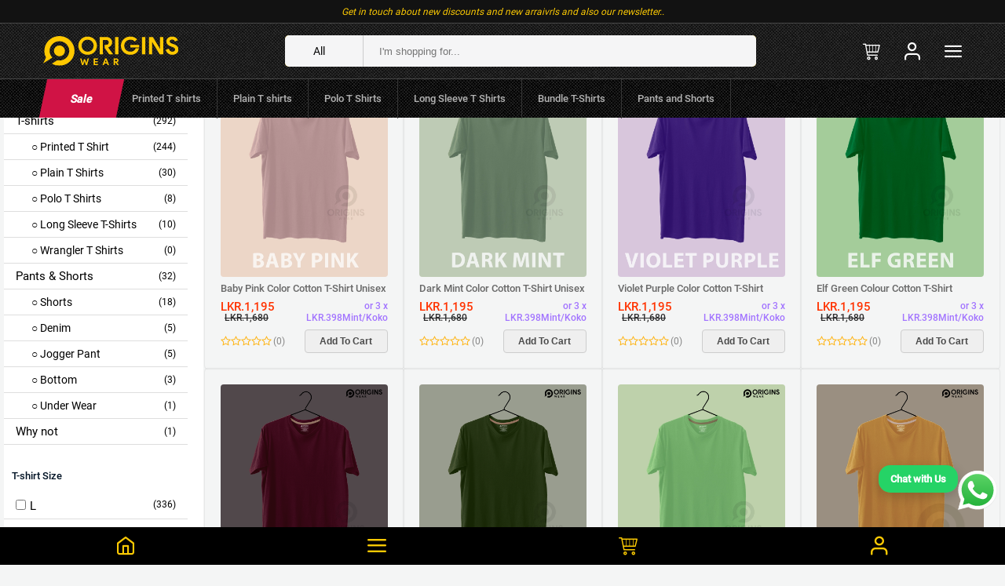

--- FILE ---
content_type: text/html; charset=UTF-8
request_url: https://www.originswear.lk/product-category/tshirt/plain-t-shirts/
body_size: 140738
content:
<!doctype html>
<html lang="en-US" itemscope="itemscope" itemtype="http://schema.org/WebPage">
    <head>
        <meta charset="UTF-8">
                <meta name="viewport" content="width=device-width,initial-scale=1.0, maximum-scale=5.0, user-scalable=yes">
        <meta name="ahrefs-site-verification" content="f9e772895262e4574d6feb636b55ba983ce78c094bc14e6824f3e1cacc7eb4b9">
        <style>
            @font-face {
                font-family: 'Ruluko';
                font-style: normal;
                font-weight: 400;
                font-display: swap;
                src: url(https://www.originswear.lk/wp-content/themes/suwahas-mob/fonts/ruluko-e.woff2) format('woff2');
                unicode-range: U+0100-024F, U+0259, U+1E00-1EFF, U+2020, U+20A0-20AB, U+20AD-20CF, U+2113, U+2C60-2C7F, U+A720-A7FF;
            }
            /* latin */
            @font-face {
                font-family: 'Ruluko';
                font-style: normal;
                font-weight: 400;
                font-display: swap;
                src: url(https://www.originswear.lk/wp-content/themes/suwahas-mob/assets/fonts/ruluko.woff2) format('woff2');
                unicode-range: U+0000-00FF, U+0131, U+0152-0153, U+02BB-02BC, U+02C6, U+02DA, U+02DC, U+2000-206F, U+2074, U+20AC, U+2122, U+2191, U+2193, U+2212, U+2215, U+FEFF, U+FFFD;
            }




            /* latin-ext */
            @font-face {
                font-family: 'Roboto';
                font-style: normal;
                font-weight: 400;
                font-display: swap;
                src: url(https://fonts.gstatic.com/s/roboto/v30/KFOmCnqEu92Fr1Mu7GxKOzY.woff2) format('woff2');
                unicode-range: U+0100-024F, U+0259, U+1E00-1EFF, U+2020, U+20A0-20AB, U+20AD-20CF, U+2113, U+2C60-2C7F, U+A720-A7FF;
            }
            /* latin */
            @font-face {
                font-family: 'Roboto';
                font-style: normal;
                font-weight: 400;
                font-display: swap;
                src: url(https://fonts.gstatic.com/s/roboto/v30/KFOmCnqEu92Fr1Mu4mxK.woff2) format('woff2');
                unicode-range: U+0000-00FF, U+0131, U+0152-0153, U+02BB-02BC, U+02C6, U+02DA, U+02DC, U+2000-206F, U+2074, U+20AC, U+2122, U+2191, U+2193, U+2212, U+2215, U+FEFF, U+FFFD;
            }

            /* latin-ext */
            @font-face {
                font-family: 'Roboto';
                font-style: normal;
                font-weight: 500;
                font-display: swap;
                src: url(https://fonts.gstatic.com/s/roboto/v30/KFOlCnqEu92Fr1MmEU9fChc4EsA.woff2) format('woff2');
                unicode-range: U+0100-024F, U+0259, U+1E00-1EFF, U+2020, U+20A0-20AB, U+20AD-20CF, U+2113, U+2C60-2C7F, U+A720-A7FF;
            }
            /* latin */
            @font-face {
                font-family: 'Roboto';
                font-style: normal;
                font-weight: 500;
                font-display: swap;
                src: url(https://fonts.gstatic.com/s/roboto/v30/KFOlCnqEu92Fr1MmEU9fBBc4.woff2) format('woff2');
                unicode-range: U+0000-00FF, U+0131, U+0152-0153, U+02BB-02BC, U+02C6, U+02DA, U+02DC, U+2000-206F, U+2074, U+20AC, U+2122, U+2191, U+2193, U+2212, U+2215, U+FEFF, U+FFFD;
            }


            @font-face {
                font-family: 'sico';
                src:url('https://www.originswear.lk/wp-content/themes/suwahas-mob/assets/fonts/sico.woff2?v=0.7')format('woff');
                font-weight: normal;
                font-style: normal;
                font-display: block;
            }
            [class^="sico-"], [class*=" sico-"] {
                font-family: 'sico' !important;
                speak: none;
                font-style: normal;
                font-weight: normal;
                font-variant: normal;
                text-transform: none;
                line-height: 1;
                -webkit-font-smoothing: antialiased;
                -moz-osx-font-smoothing: grayscale;
            }
            .sico-secured:before {
                content: "\e668";
            }
            .sico-chash:before {
                content: "\e758";
            }
            .sico-delivery:before {
                content: "\e857";
            }
            .sico-exchange:before {
                content: "\e8da";
            }
            .sico-close:before {
                content: "\e904";
            }
            .sico-wallet:before {
                content: "\e909";
            }
            .sico-cart:before {
                content: "\e903";
            }
            .sico-tag-add:before {
                content: "\e901";
            }
            .sico-home:before {
                content: "\e900";
            }
            .sico-menu:before {
                content: "\e906";
            }
            .sico-user:before {
                content: "\e90a";
            }
            .sico-star-empty:before {
                content: "\e9d7";
            }
            .sico-star-half:before {
                content: "\e9d8";
            }
            .sico-star-full:before {
                content: "\e9d9";
            }
            .sico-plus:before {
                content: "\ea0a";
            }
            .sico-minus:before {
                content: "\ea0b";
            }
            .sico-mail:before {
                content: "\ea84";
            }
            .sico-facebook:before {
                content: "\ea90";
            }
            .sico-whatsapp:before {
                content: "\ea93";
            }
            .sico-twitter:before {
                content: "\ea96";
            }
            .sico-pinterest:before {
                content: "\ead1";
            }

            .sico{
                font-family:'sico';
                font-weight: normal;
                font-style: normal;
            }

            body{
                font-family:'Roboto';
            }


            #mobilescroll{
                display:none;
            }

            .suwahas-main-menu{
                display:none;
            }

            .suwahas-block{
                display:none;
            }
            .suwahas-crumbs{
                display:none;
            }
            .suwahas-searchbar{
                display:none;
            }
            .product-header-desktop{
                display:none;
            }

            * {
                margin: 0;
                padding: 0;
                border: 0;
                box-sizing: border-box;
                scroll-behavior:smooth;
            }
            img, svg {
                display: block;
                max-width: 100%;
                height: auto;
            }
            a, a:hover, a:visited, a:active a:focus {
                text-decoration: none;
                color: inherit;
            }
            input:hover, input:visited,input:active, input:after, input:focus {
                outline: none;
            }

            input:-webkit-autofill,
            input:-webkit-autofill:hover,
            input:-webkit-autofill:focus,
            input:-webkit-autofill:active{
                -webkit-box-shadow: 0 0 0 30px white inset !important;
            }

            .sp-slider{
                width:100%;
                overflow:hidden;
            }
            .sp-container{
                width:10000px;
                display:block;
            }
            .sp-container li{
                float:left;
                width:300px;
                height:300px;
            }
            .sp-container li img{
                width:300px;
                height:300px;
                object-fit:cover;
            }

            .denim{
                background-image:url(https://www.originswear.lk/wp-content/themes/suwahas-mob/assets//images/denim.png);
            }


            .splide__slide {
                min-height:93.75vw;
            }

            @media only screen and (min-width: 1000px){
                .splide__slide {
                    min-height:21.0526vw;
                }
            }


            .splide__slide .layer {
                position:absolute;
            }

            .splide__slide img {
                width: 100%;
                height: auto;
            }

            .splide__slide .layer .text, .splide__slide .layer .photo{
                opacity:0;
            }

        </style>
        <meta name='robots' content='index, follow, max-image-preview:large, max-snippet:-1, max-video-preview:-1' />

<!-- Google Tag Manager for WordPress by gtm4wp.com -->
<script data-cfasync="false" data-pagespeed-no-defer>
	var gtm4wp_datalayer_name = "dataLayer";
	var dataLayer = dataLayer || [];
	const gtm4wp_use_sku_instead = false;
	const gtm4wp_currency = 'LKR';
	const gtm4wp_product_per_impression = 10;
	const gtm4wp_clear_ecommerce = false;
</script>
<!-- End Google Tag Manager for WordPress by gtm4wp.com --><script>window._wca = window._wca || [];</script>

	<!-- This site is optimized with the Yoast SEO Premium plugin v22.5 (Yoast SEO v24.5) - https://yoast.com/wordpress/plugins/seo/ -->
	<title>Plain T Shirts Men&#039;s &amp; Women&#039;s Unisex Cotton Tee shirts Sri Lanka</title>
	<meta name="description" content="In Sri Lanka, plain tee shirts including men&#039;s and women&#039;s styles are popular for their comfort. Unisex plain t-shirts offer versatile options for everyone." />
	<link rel="canonical" href="https://www.originswear.lk/product-category/tshirt/plain-t-shirts/" />
	<meta property="og:locale" content="en_US" />
	<meta property="og:type" content="article" />
	<meta property="og:title" content="Plain T Shirts Archives" />
	<meta property="og:description" content="In Sri Lanka, plain tee shirts including men&#039;s and women&#039;s styles are popular for their comfort. Unisex plain t-shirts offer versatile options for everyone." />
	<meta property="og:url" content="https://www.originswear.lk/product-category/tshirt/plain-t-shirts/" />
	<meta property="og:site_name" content="Origins Wear | New Printed Tshirt Best Price in Sri Lanka" />
	<meta property="og:image" content="https://i0.wp.com/www.originswear.lk/wp-content/uploads/2023/04/334710606_775597810665642_426342202597862064_n.jpg?fit=280%2C498&ssl=1" />
	<meta property="og:image:width" content="280" />
	<meta property="og:image:height" content="498" />
	<meta property="og:image:type" content="image/jpeg" />
	<meta name="twitter:card" content="summary_large_image" />
	<script type="application/ld+json" class="yoast-schema-graph">{"@context":"https://schema.org","@graph":[{"@type":"CollectionPage","@id":"https://www.originswear.lk/product-category/tshirt/plain-t-shirts/","url":"https://www.originswear.lk/product-category/tshirt/plain-t-shirts/","name":"Plain T Shirts Men's & Women's Unisex Cotton Tee shirts Sri Lanka","isPartOf":{"@id":"https://www.originswear.lk/#website"},"primaryImageOfPage":{"@id":"https://www.originswear.lk/product-category/tshirt/plain-t-shirts/#primaryimage"},"image":{"@id":"https://www.originswear.lk/product-category/tshirt/plain-t-shirts/#primaryimage"},"thumbnailUrl":"https://i0.wp.com/www.originswear.lk/wp-content/uploads/2024/05/BABY-PINK.webp?fit=792%2C990&ssl=1","description":"In Sri Lanka, plain tee shirts including men's and women's styles are popular for their comfort. Unisex plain t-shirts offer versatile options for everyone.","breadcrumb":{"@id":"https://www.originswear.lk/product-category/tshirt/plain-t-shirts/#breadcrumb"},"inLanguage":"en-US"},{"@type":"ImageObject","inLanguage":"en-US","@id":"https://www.originswear.lk/product-category/tshirt/plain-t-shirts/#primaryimage","url":"https://i0.wp.com/www.originswear.lk/wp-content/uploads/2024/05/BABY-PINK.webp?fit=792%2C990&ssl=1","contentUrl":"https://i0.wp.com/www.originswear.lk/wp-content/uploads/2024/05/BABY-PINK.webp?fit=792%2C990&ssl=1","width":792,"height":990},{"@type":"BreadcrumbList","@id":"https://www.originswear.lk/product-category/tshirt/plain-t-shirts/#breadcrumb","itemListElement":[{"@type":"ListItem","position":1,"name":"Home","item":"https://www.originswear.lk/"},{"@type":"ListItem","position":2,"name":"T-shirts","item":"https://www.originswear.lk/product-category/tshirt/"},{"@type":"ListItem","position":3,"name":"Plain T Shirts"}]},{"@type":"WebSite","@id":"https://www.originswear.lk/#website","url":"https://www.originswear.lk/","name":"Origins Wear | New Printed Tshirt Best Price in Sri Lanka","description":"T-Shirt High Quality Mens &amp; Women Unisex  Best Price In Sri Lanka. Premium Cotton New Printed Design Tshirts Online Shop Srilanka. Cash On Delivery Option | Fast Delivery Easy Returns &amp; Exchanges | Online Order Origins Wear Brand","publisher":{"@id":"https://www.originswear.lk/#organization"},"alternateName":"Origins Wear","potentialAction":[{"@type":"SearchAction","target":{"@type":"EntryPoint","urlTemplate":"https://www.originswear.lk/?s={search_term_string}"},"query-input":{"@type":"PropertyValueSpecification","valueRequired":true,"valueName":"search_term_string"}}],"inLanguage":"en-US"},{"@type":["Organization","Place"],"@id":"https://www.originswear.lk/#organization","name":"Origins Wear","alternateName":"Origins","url":"https://www.originswear.lk/","logo":{"@id":"https://www.originswear.lk/product-category/tshirt/plain-t-shirts/#local-main-organization-logo"},"image":{"@id":"https://www.originswear.lk/product-category/tshirt/plain-t-shirts/#local-main-organization-logo"},"sameAs":["https://www.facebook.com/originswear.lk","https://www.instagram.com/origins_wear/","https://www.tiktok.com/@origins_wear?_t=8gsdcaZ92dV&_r=1"],"legalName":"Origins Wear (PVT) LTD","telephone":[],"openingHoursSpecification":[{"@type":"OpeningHoursSpecification","dayOfWeek":["Monday","Tuesday","Wednesday","Thursday","Friday","Saturday","Sunday"],"opens":"09:00","closes":"17:00"}]},{"@type":"ImageObject","inLanguage":"en-US","@id":"https://www.originswear.lk/product-category/tshirt/plain-t-shirts/#local-main-organization-logo","url":"https://i0.wp.com/www.originswear.lk/wp-content/uploads/2023/10/origins-wear-logo-6.png?fit=1003%2C1009&ssl=1","contentUrl":"https://i0.wp.com/www.originswear.lk/wp-content/uploads/2023/10/origins-wear-logo-6.png?fit=1003%2C1009&ssl=1","width":1003,"height":1009,"caption":"Origins Wear"}]}</script>
	<!-- / Yoast SEO Premium plugin. -->


<link rel='dns-prefetch' href='//omnisnippet1.com' />
<link rel='dns-prefetch' href='//stats.wp.com' />
<link rel='dns-prefetch' href='//c0.wp.com' />
<link rel='dns-prefetch' href='//i0.wp.com' />
<link rel="alternate" type="application/rss+xml" title="Origins Wear | New Printed Tshirt Best Price in Sri Lanka &raquo; Feed" href="https://www.originswear.lk/feed/" />
<link rel="alternate" type="application/rss+xml" title="Origins Wear | New Printed Tshirt Best Price in Sri Lanka &raquo; Comments Feed" href="https://www.originswear.lk/comments/feed/" />
<link rel="alternate" type="application/rss+xml" title="Origins Wear | New Printed Tshirt Best Price in Sri Lanka &raquo; Plain T Shirts Category Feed" href="https://www.originswear.lk/product-category/tshirt/plain-t-shirts/feed/" />
<link rel='stylesheet' id='suwahas-style-css' href='https://www.originswear.lk/wp-content/themes/suwahas-mob/style.min.css?v=0.999969&#038;ver=6.5.7' type='text/css' media='all' />
<script type="text/javascript" id="suwahas-js-js-extra">
/* <![CDATA[ */
var suwahas_ajax = {"ajax_url":"https:\/\/www.originswear.lk\/wp-admin\/admin-ajax.php"};
/* ]]> */
</script>
<script type="text/javascript" src="https://www.originswear.lk/wp-content/themes/suwahas-mob/suwahas.js?v=0.99998&amp;ver=6.5.7" id="suwahas-js-js"></script>
<script type="text/javascript" id="suwahas-js-js-after">
/* <![CDATA[ */
console.log("Suwahas Loading Start")
/* ]]> */
</script>
<script type="text/javascript" src="https://stats.wp.com/s-202603.js" id="woocommerce-analytics-js" defer="defer" data-wp-strategy="defer"></script>
<link rel="https://api.w.org/" href="https://www.originswear.lk/wp-json/" /><link rel="alternate" type="application/json" href="https://www.originswear.lk/wp-json/wp/v2/product_cat/65" /><link rel="EditURI" type="application/rsd+xml" title="RSD" href="https://www.originswear.lk/xmlrpc.php?rsd" />
<meta name="generator" content="WordPress 6.5.7" />
<meta name="generator" content="WooCommerce 9.4.4" />
				<meta name="omnisend-site-verification" content="65557575ab4bf6d59e47d2d7"/>
					<style>img#wpstats{display:none}</style>
		
<!-- Google Tag Manager for WordPress by gtm4wp.com -->
<!-- GTM Container placement set to automatic -->
<script data-cfasync="false" data-pagespeed-no-defer type="text/javascript">
	var dataLayer_content = {"pagePostType":"product","pagePostType2":"tax-product","pageCategory":[]};
	dataLayer.push( dataLayer_content );
</script>
<script data-cfasync="false">
(function(w,d,s,l,i){w[l]=w[l]||[];w[l].push({'gtm.start':
new Date().getTime(),event:'gtm.js'});var f=d.getElementsByTagName(s)[0],
j=d.createElement(s),dl=l!='dataLayer'?'&l='+l:'';j.async=true;j.src=
'//www.googletagmanager.com/gtm.js?id='+i+dl;f.parentNode.insertBefore(j,f);
})(window,document,'script','dataLayer','GTM-ND829BS');
</script>
<!-- End Google Tag Manager for WordPress by gtm4wp.com --><script>
                        !function(f,b,e,v,n,t,s)
                        {if(f.fbq)return;n=f.fbq=function(){n.callMethod?
                        n.callMethod.apply(n,arguments):n.queue.push(arguments)};
                        if(!f._fbq)f._fbq=n;n.push=n;n.loaded=!0;n.version='2.0';
                        n.queue=[];t=b.createElement(e);t.async=!0;
                        t.src=v;s=b.getElementsByTagName(e)[0];
                        s.parentNode.insertBefore(t,s)}(window, document,'script',
                        'https://connect.facebook.net/en_US/fbevents.js');
                        fbq('init', 196007876362455);

                       // fbq('track', 'PageView');
                    </script>
                    <noscript>
                        <img height='1' width='1' style='display:none' src='https://www.facebook.com/tr?id=196007876362455&ev=PageView&noscript=1'/>

                    </noscript>	<noscript><style>.woocommerce-product-gallery{ opacity: 1 !important; }</style></noscript>
	<script type="application/ld+json" class="suwahas-fb">[{"@context":"https:\/\/schema.org\/","@type":"Product","sku":"3331-L","gtin13":1,"image":"https:\/\/www.originswear.lk\/wp-content\/uploads\/2024\/05\/BABY-PINK.webp","name":"l","description":"Product : Baby Pink Color Cotton T-Shirt Unisex Colour Cotton T-Shirt Unisex\r\n \tBrand :\u00a0ORIGINS\u00ae\r\n \tStyle : Casual Plain T-Shirts\r\n \tColour : Baby Pink\r\n \tMaterial : Cotton 65\/35.\u00a0 Softened\r\n \tThickness : 190gsm\r\n \tSize Range : S \u2013 XXXL\r\n \tNumber Of Pieces: 1 Pieces\r\n \tQuality Standards : 100% QC Passed. Export Ready.\r\n \tCare Instructions : Tagless Inner Label Printed.\r\n \tSpecialties : Comfortable. Excellent Colorfastness. Anti-shrink. No Scratchy Tags \u2013 Just a Neat Little Print with a Handy Laundry Guide.","brand":{"@type":"Brand","name":""},"review":{"@type":"Review","reviewRating":{"@type":"Rating","ratingValue":0,"bestRating":"5","worstRating":"1"},"author":{"@type":"person","name":"","reviewBody":"","datePublished":""}},"aggregateRating":{"@type":"AggregateRating","ratingValue":"0","reviewCount":0},"inProductGroupWithID":"3331","offers":{"@type":"Offer","price":"1195","priceValidUntil":"2026-04-17","priceSpecification":{"price":"1195","priceCurrency":"LKR","valueAddedTaxIncluded":"http:\/\/schema.org\/True"},"priceCurrency":"LKR","availability":"in stock","url":"https:\/\/www.originswear.lk\/product\/baby-pink-color-cotton-t-shirt-unisex\/","seller":{"type":"Organization","name":"HeatPerformance\u00ae","url":"https:\/\/www.originswear.lk\/product\/baby-pink-color-cotton-t-shirt-unisex\/"}}},{"@context":"https:\/\/schema.org\/","@type":"Product","sku":"3331-XXL","gtin13":1,"image":"https:\/\/www.originswear.lk\/wp-content\/uploads\/2024\/05\/BABY-PINK.webp","name":"xxl","description":"Product : Baby Pink Color Cotton T-Shirt Unisex Colour Cotton T-Shirt Unisex\r\n \tBrand :\u00a0ORIGINS\u00ae\r\n \tStyle : Casual Plain T-Shirts\r\n \tColour : Baby Pink\r\n \tMaterial : Cotton 65\/35.\u00a0 Softened\r\n \tThickness : 190gsm\r\n \tSize Range : S \u2013 XXXL\r\n \tNumber Of Pieces: 1 Pieces\r\n \tQuality Standards : 100% QC Passed. Export Ready.\r\n \tCare Instructions : Tagless Inner Label Printed.\r\n \tSpecialties : Comfortable. Excellent Colorfastness. Anti-shrink. No Scratchy Tags \u2013 Just a Neat Little Print with a Handy Laundry Guide.","brand":{"@type":"Brand","name":""},"review":{"@type":"Review","reviewRating":{"@type":"Rating","ratingValue":0,"bestRating":"5","worstRating":"1"},"author":{"@type":"person","name":"","reviewBody":"","datePublished":""}},"aggregateRating":{"@type":"AggregateRating","ratingValue":"0","reviewCount":0},"inProductGroupWithID":"3331","offers":{"@type":"Offer","price":"1195","priceValidUntil":"2026-04-17","priceSpecification":{"price":"1195","priceCurrency":"LKR","valueAddedTaxIncluded":"http:\/\/schema.org\/True"},"priceCurrency":"LKR","availability":"in stock","url":"https:\/\/www.originswear.lk\/product\/baby-pink-color-cotton-t-shirt-unisex\/","seller":{"type":"Organization","name":"HeatPerformance\u00ae","url":"https:\/\/www.originswear.lk\/product\/baby-pink-color-cotton-t-shirt-unisex\/"}}}]</script><style id='wp-fonts-local' type='text/css'>
@font-face{font-family:Inter;font-style:normal;font-weight:300 900;font-display:fallback;src:url('https://www.originswear.lk/wp-content/plugins/woocommerce/assets/fonts/Inter-VariableFont_slnt,wght.woff2') format('woff2');font-stretch:normal;}
@font-face{font-family:Cardo;font-style:normal;font-weight:400;font-display:fallback;src:url('https://www.originswear.lk/wp-content/plugins/woocommerce/assets/fonts/cardo_normal_400.woff2') format('woff2');}
</style>
<link rel="icon" href="https://i0.wp.com/www.originswear.lk/wp-content/uploads/2024/05/cropped-origins-wear-logo-6.png?fit=32%2C32&#038;ssl=1" sizes="32x32" />
<link rel="icon" href="https://i0.wp.com/www.originswear.lk/wp-content/uploads/2024/05/cropped-origins-wear-logo-6.png?fit=192%2C192&#038;ssl=1" sizes="192x192" />
<link rel="apple-touch-icon" href="https://i0.wp.com/www.originswear.lk/wp-content/uploads/2024/05/cropped-origins-wear-logo-6.png?fit=180%2C180&#038;ssl=1" />
<meta name="msapplication-TileImage" content="https://i0.wp.com/www.originswear.lk/wp-content/uploads/2024/05/cropped-origins-wear-logo-6.png?fit=270%2C270&#038;ssl=1" />
    </head>
    <body>
        
<!-- GTM Container placement set to automatic -->
<!-- Google Tag Manager (noscript) -->
				<noscript><iframe src="https://www.googletagmanager.com/ns.html?id=GTM-ND829BS" height="0" width="0" style="display:none;visibility:hidden" aria-hidden="true"></iframe></noscript>
<!-- End Google Tag Manager (noscript) -->
<header  class="suwahas-header-desktop">
<div class="topbar"><p>Get in touch about new discounts and new arraivrls and also our newsletter..</p></div>    
<div class="midbar denim" id="mydiv">
<div class="midbar-inner">    
<a href="https://www.originswear.lk" class="logo" title="logo">
 <img width="171.7" height="40" src="https://www.originswear.lk/wp-content/themes/suwahas-mob/assets/images/logo.svg" alt="..."> 
</a>      
   
<div class="searchbar">
<div class="product-category">
<div class="product-category-lable">All</div>
<select name="product_cat" id="header-search-product-cat" class="product-cat-dd">
<option value="0" selected="selected">All</option>

<option value="tshirt" selected="selected">T-shirts</option><option value="printed-t-shirts-in-sri-lanka" selected="selected">Printed T Shirt</option><option value="pants-shorts" selected="selected">Pants &amp; Shorts</option><option value="plain-t-shirts" selected="selected">Plain T Shirts</option><option value="polo-t-shirts" selected="selected">Polo T Shirts</option><option value="shorts" selected="selected">Shorts</option><option value="long-sleeve" selected="selected">Long Sleeve T-Shirts</option><option value="denim" selected="selected">Denim</option><option value="jogger-pant" selected="selected">Jogger Pant</option><option value="bottom" selected="selected">Bottom</option><option value="wrangler-t-shirts" selected="selected">Wrangler T Shirts</option><option value="why-not" selected="selected">Why not</option><option value="under-wear" selected="selected">Under Wear</option>
</select>
</div>
<div class="search-wrapper">
                        <input type="text" name="keyword" class="search-field" data-results="search-results-mobile" autocomplete="off" placeholder="I'm shopping for...">
                        <div class="search-results" id="search-results-mobile">
                        </div>
</div>        
</div>     
    
    
<ul class="tool-bar">  
    
<li><a href="/cart/" class="cart">
 <i class="sico sico-cart"></i><span class="cart-count"></span> 
</a></li>    
<li><a  href="/my-account/"  class="user">
<i class="sico sico-user"></i>    
</a></li>   
<li onclick="fnMenuButton()" class="menu">
<i class="sico sico-menu"></i>    
</li> 

</ul>
</div>
</div>

<div class="menubar denim">
<div class="menu-inner"><ul id="menu-top-menu" class="menu-ul"><li id="menu-item-15059" class="menu-item menu-item-type-custom menu-item-object-custom menu-item-15059"><a href="/product-category/sale/">Sale</a></li>
<li id="menu-item-15053" class="menu-item menu-item-type-custom menu-item-object-custom menu-item-15053"><a href="/product-category/tshirt/printed-t-shirts-in-sri-lanka/">Printed T shirts</a></li>
<li id="menu-item-15054" class="menu-item menu-item-type-custom menu-item-object-custom current-menu-item menu-item-15054"><a href="/product-category/tshirt/plain-t-shirts/" aria-current="page">Plain T shirts</a></li>
<li id="menu-item-15055" class="menu-item menu-item-type-custom menu-item-object-custom menu-item-15055"><a href="/product-category/tshirt/polo-t-shirts/">Polo T Shirts</a></li>
<li id="menu-item-15056" class="menu-item menu-item-type-custom menu-item-object-custom menu-item-15056"><a href="/product-category/tshirt/long-sleeve/">Long Sleeve T Shirts</a></li>
<li id="menu-item-15057" class="menu-item menu-item-type-custom menu-item-object-custom menu-item-15057"><a href="/product-category/tshirt/bundle-t-shirts-tshirt/">Bundle T-Shirts</a></li>
<li id="menu-item-15058" class="menu-item menu-item-type-custom menu-item-object-custom menu-item-15058"><a href="/product-category/pants-shorts/">Pants and Shorts</a></li>
</ul></div>      
    
</div>

</header>


<div id="suwahas-main-menu" class="suwahas-main-menu">
<div class="menu-header">          
<div onclick="fnMenuButton()" class="close">
<i class="sico sico-close"></i>      
</div>     
    
</div>    
      
<div class="menu-body"><ul id="menu-main-menu" class="nav nav-tabs"><li id="menu-item-10" class="menu-item menu-item-type-custom menu-item-object-custom menu-item-home menu-item-10"><a href="https://www.originswear.lk/">Home</a></li>
<li id="menu-item-13" class="menu-item menu-item-type-custom menu-item-object-custom menu-item-13"><a href="/origins-wear-new-printed-t-shirt-best-price-in-sri-lanka/">Shop</a></li>
<li id="menu-item-6471" class="menu-item menu-item-type-taxonomy menu-item-object-product_cat current-product_cat-ancestor current-product_cat-parent menu-item-6471"><a href="https://www.originswear.lk/product-category/tshirt/">T-shirts</a></li>
<li id="menu-item-6473" class="menu-item menu-item-type-taxonomy menu-item-object-product_cat current-menu-item menu-item-6473"><a href="https://www.originswear.lk/product-category/tshirt/plain-t-shirts/" aria-current="page">Plain T Shirts</a></li>
<li id="menu-item-6475" class="menu-item menu-item-type-taxonomy menu-item-object-product_cat menu-item-6475"><a href="https://www.originswear.lk/product-category/bundle-t-shirts/mens-plain-t-shirts-bundle/">Plain T-Shirts Bundle</a></li>
<li id="menu-item-6482" class="menu-item menu-item-type-taxonomy menu-item-object-product_cat menu-item-6482"><a href="https://www.originswear.lk/product-category/tshirt/long-sleeve/">Long Sleeve T-Shirts</a></li>
<li id="menu-item-6483" class="menu-item menu-item-type-taxonomy menu-item-object-product_cat menu-item-6483"><a href="https://www.originswear.lk/product-category/bundle-t-shirts/long-sleeve-t-shirts-bundle/">Long Sleeve T-Shirts Bundle</a></li>
<li id="menu-item-6476" class="menu-item menu-item-type-taxonomy menu-item-object-product_cat menu-item-6476"><a href="https://www.originswear.lk/product-category/tshirt/polo-t-shirts/">Polo T Shirts</a></li>
<li id="menu-item-6481" class="menu-item menu-item-type-taxonomy menu-item-object-product_cat menu-item-6481"><a href="https://www.originswear.lk/product-category/bundle-t-shirts/mens-polo-t-shirts-bundle/">Polo T-Shirts Bundle</a></li>
<li id="menu-item-6477" class="menu-item menu-item-type-taxonomy menu-item-object-product_cat menu-item-6477"><a href="https://www.originswear.lk/product-category/tshirt/wrangler-t-shirts/">Wrangler T Shirts</a></li>
<li id="menu-item-6472" class="menu-item menu-item-type-taxonomy menu-item-object-product_cat menu-item-6472"><a href="https://www.originswear.lk/product-category/tshirt/printed-t-shirts-in-sri-lanka/">Printed T Shirt</a></li>
<li id="menu-item-6484" class="menu-item menu-item-type-taxonomy menu-item-object-product_cat menu-item-6484"><a href="https://www.originswear.lk/product-category/tank-top/">Tank Top</a></li>
<li id="menu-item-6478" class="menu-item menu-item-type-taxonomy menu-item-object-product_cat menu-item-6478"><a href="https://www.originswear.lk/product-category/pants-shorts/">Pants &amp; Shorts</a></li>
<li id="menu-item-6474" class="menu-item menu-item-type-taxonomy menu-item-object-product_cat menu-item-6474"><a href="https://www.originswear.lk/product-category/bundle-t-shirts/">Bundle T Shirts</a></li>
<li id="menu-item-6480" class="menu-item menu-item-type-taxonomy menu-item-object-product_cat menu-item-6480"><a href="https://www.originswear.lk/product-category/pants-shorts/denim/">Denim</a></li>
<li id="menu-item-6485" class="menu-item menu-item-type-taxonomy menu-item-object-product_cat menu-item-6485"><a href="https://www.originswear.lk/product-category/pants-shorts/shorts/">Shorts</a></li>
<li id="menu-item-6486" class="menu-item menu-item-type-taxonomy menu-item-object-product_cat menu-item-6486"><a href="https://www.originswear.lk/product-category/pants-shorts/bottom/">Bottom</a></li>
<li id="menu-item-6487" class="menu-item menu-item-type-taxonomy menu-item-object-product_cat menu-item-6487"><a href="https://www.originswear.lk/product-category/uncategorized/">Uncategorized</a></li>
</ul></div>  

</div> 
<div class="suwahas-block" id="suwahas-block">
</div>
<div class="suwahas-crumbs"><div><ul><li><a href="https://www.originswear.lk">Home</a></li><li><a href="https://www.originswear.lk/product-category/tshirt/">T-shirts</a></li><li>Plain T Shirts</li></ul></div></div>
        <div class="suwahas-dialog" id="purchased-dialog">

            <div class="dialog-header">
                <h3>wasana is from Makola  Just Purchased this</h3> 
                <div class="dialog-close dialog-close-btn" data-dialog="purchased-dialog">
                    <i class="sico-close"></i>    
                </div>
         </div><div class="dialog-inner"><li><a class="image-item" href="https://www.originswear.lk/product/damro-green-cotton-t-shirt/">
                    <img width="792" height="990" src="https://i0.wp.com/www.originswear.lk/wp-content/uploads/2023/12/DAMRO-GREEN-3.webp?fit=792%2C990&ssl=1" class="attachment-shop_thumbnail size-shop_thumbnail" alt="Damro Green Cotton T Shirt - XL" loading="lazy"></a>
                    <div class="content-item">
                    <a class="title-item" href="https://www.originswear.lk/product/damro-green-cotton-t-shirt/">Damro Green Cotton T Shirt - XL</a>
                    <div class="rating-item"><i class="sico-star-empty"></i><i class="sico-star-empty"></i><i class="sico-star-empty"></i><i class="sico-star-empty"></i><i class="sico-star-empty"></i></div><div class="price-item"> <div class="price"><div class="discount-price">LKR.1,195</div><div class="regular-price">LKR.1,680</div></div><div class="mint-koko">or 3 x LKR.398Mint/Koko</div></div></div></li></div>
        </div>


<div class="suwahas-content">
<div class="suwahas-shop">
<div class="shop-header">
<button class="sidebar-open-button categories" data-sidebar="sidebar-categories">Categories</button>
<button class="sidebar-open-button filters" data-sidebar="sidebar-filters">Filters</button>
</div>    
<div class="suwahas-sidebar">
<div class="sidebar" id="sidebar-categories">        
<div class="menu-body"><h2>Categories</h2><ul><li><a class="list-item" href="https://www.originswear.lk/origins-wear-new-printed-t-shirt-best-price-in-sri-lanka/">All Products<span>(324)</span></a></li><li><a class="list-item" href="https://www.originswear.lk/product-category/tshirt/">T-shirts <span>(292)</span></a></li><ul class="sub-menu"><li><a class="list-item" href="https://www.originswear.lk/product-category/tshirt/printed-t-shirts-in-sri-lanka/">Printed T Shirt <span>(244)</span></a></li><li><a class="list-item" href="https://www.originswear.lk/product-category/tshirt/plain-t-shirts/">Plain T Shirts <span>(30)</span></a></li><li><a class="list-item" href="https://www.originswear.lk/product-category/tshirt/polo-t-shirts/">Polo T Shirts <span>(8)</span></a></li><li><a class="list-item" href="https://www.originswear.lk/product-category/tshirt/long-sleeve/">Long Sleeve T-Shirts <span>(10)</span></a></li><li><a class="list-item" href="https://www.originswear.lk/product-category/tshirt/wrangler-t-shirts/">Wrangler T Shirts <span>(0)</span></a></li></ul><li><a class="list-item" href="https://www.originswear.lk/product-category/pants-shorts/">Pants &amp; Shorts <span>(32)</span></a></li><ul class="sub-menu"><li><a class="list-item" href="https://www.originswear.lk/product-category/pants-shorts/shorts/">Shorts <span>(18)</span></a></li><li><a class="list-item" href="https://www.originswear.lk/product-category/pants-shorts/denim/">Denim <span>(5)</span></a></li><li><a class="list-item" href="https://www.originswear.lk/product-category/pants-shorts/jogger-pant/">Jogger Pant <span>(5)</span></a></li><li><a class="list-item" href="https://www.originswear.lk/product-category/pants-shorts/bottom/">Bottom <span>(3)</span></a></li><li><a class="list-item" href="https://www.originswear.lk/product-category/pants-shorts/under-wear/">Under Wear <span>(1)</span></a></li></ul><li><a class="list-item" href="https://www.originswear.lk/product-category/why-not/">Why not <span>(1)</span></a></li></ul></div></div>
<div class="sidebar" id="sidebar-filters">     
<div class="menu-body"><h2>T-shirt Size</h2><ul><li  class="filter-item" data-taxonomy="t-shirt-size" data-slug="l"><p class="list-item"><input type="checkbox">L <span>(336)</span></p></li><li  class="filter-item" data-taxonomy="t-shirt-size" data-slug="m"><p class="list-item"><input type="checkbox">M <span>(332)</span></p></li><li  class="filter-item" data-taxonomy="t-shirt-size" data-slug="s"><p class="list-item"><input type="checkbox">S <span>(285)</span></p></li><li  class="filter-item" data-taxonomy="t-shirt-size" data-slug="xl"><p class="list-item"><input type="checkbox">XL <span>(335)</span></p></li><li  class="filter-item" data-taxonomy="t-shirt-size" data-slug="xxl"><p class="list-item"><input type="checkbox">XXL <span>(296)</span></p></li><li  class="filter-item" data-taxonomy="t-shirt-size" data-slug="xxxl"><p class="list-item"><input type="checkbox">XXXL <span>(239)</span></p></li></ul></div></div>
</div> 
<div class="suwahas-shop-inner">
    
<div class="grid"><div class="item product-card"><div class="item-body"><div class="product-thumbnail"><a href="https://www.originswear.lk/product/baby-pink-color-cotton-t-shirt-unisex/"><picture><source media="(max-width:499px)" srcset="https://i0.wp.com/www.originswear.lk/wp-content/uploads/2024/05/BABY-PINK.webp?fit=792%2C990&ssl=1"> <source media="(min-width:500px)" srcset="https://i0.wp.com/www.originswear.lk/wp-content/uploads/2024/05/BABY-PINK.webp?fit=792%2C990&ssl=1"><img alt="Baby Pink Color Cotton T-Shirt Unisex" data-img="prd" loading="lazy" width="792" height="990" src="https://i0.wp.com/www.originswear.lk/wp-content/uploads/2024/05/BABY-PINK.webp?fit=792%2C990&ssl=1"/></a></div><div class="product-details"><a href="https://www.originswear.lk/product/baby-pink-color-cotton-t-shirt-unisex/" class="product-title d-block max-lines" href="single-product.html">Baby Pink Color Cotton T-Shirt Unisex</a><div class="product-price"> <div class="price"><div class="discount-price">LKR.1,195</div><div class="regular-price">LKR.1,680</div></div><div class="mint-koko">or 3 x LKR.398Mint/Koko</div></div><div class="product-grid-action"><div class="product-rating"><i class="sico-star-empty"></i><i class="sico-star-empty"></i><i class="sico-star-empty"></i><i class="sico-star-empty"></i><i class="sico-star-empty"></i><a href="https://www.originswear.lk/product/baby-pink-color-cotton-t-shirt-unisex/#reviews" rel="nofollow"><span>(</span><span>0</span><span>)</span></a></div><div class="cart-button"><button onclick="fnAddToCartGrid(29623)" data-buynow="0" data-product_vr="2" data-product_id="29623" class="add-to-cart">Add To Cart</button></div></div></div></div></div><div class="item product-card"><div class="item-body"><div class="product-thumbnail"><a href="https://www.originswear.lk/product/dark-mint-color-cotton-t-shirt-unisex/"><picture><source media="(max-width:499px)" srcset="https://i0.wp.com/www.originswear.lk/wp-content/uploads/2024/05/DARK-MINT.webp?fit=792%2C990&ssl=1"> <source media="(min-width:500px)" srcset="https://i0.wp.com/www.originswear.lk/wp-content/uploads/2024/05/DARK-MINT.webp?fit=792%2C990&ssl=1"><img alt="Dark Mint Color Cotton T-Shirt Unisex" data-img="prd" loading="lazy" width="792" height="990" src="https://i0.wp.com/www.originswear.lk/wp-content/uploads/2024/05/DARK-MINT.webp?fit=792%2C990&ssl=1"/></a></div><div class="product-details"><a href="https://www.originswear.lk/product/dark-mint-color-cotton-t-shirt-unisex/" class="product-title d-block max-lines" href="single-product.html">Dark Mint Color Cotton T-Shirt Unisex</a><div class="product-price"> <div class="price"><div class="discount-price">LKR.1,195</div><div class="regular-price">LKR.1,680</div></div><div class="mint-koko">or 3 x LKR.398Mint/Koko</div></div><div class="product-grid-action"><div class="product-rating"><i class="sico-star-empty"></i><i class="sico-star-empty"></i><i class="sico-star-empty"></i><i class="sico-star-empty"></i><i class="sico-star-empty"></i><a href="https://www.originswear.lk/product/dark-mint-color-cotton-t-shirt-unisex/#reviews" rel="nofollow"><span>(</span><span>0</span><span>)</span></a></div><div class="cart-button"><button onclick="fnAddToCartGrid(29622)" data-buynow="0" data-product_vr="2" data-product_id="29622" class="add-to-cart">Add To Cart</button></div></div></div></div></div><div class="item product-card"><div class="item-body"><div class="product-thumbnail"><a href="https://www.originswear.lk/product/violet-purple-colour-cotton-t-shirt-unisex/"><picture><source media="(max-width:499px)" srcset="https://i0.wp.com/www.originswear.lk/wp-content/uploads/2024/05/VIOLET-PURPLE-4.webp?fit=792%2C990&ssl=1"> <source media="(min-width:500px)" srcset="https://i0.wp.com/www.originswear.lk/wp-content/uploads/2024/05/VIOLET-PURPLE-4.webp?fit=792%2C990&ssl=1"><img alt="Violet Purple Color Cotton T-Shirt Unisex" data-img="prd" loading="lazy" width="792" height="990" src="https://i0.wp.com/www.originswear.lk/wp-content/uploads/2024/05/VIOLET-PURPLE-4.webp?fit=792%2C990&ssl=1"/></a></div><div class="product-details"><a href="https://www.originswear.lk/product/violet-purple-colour-cotton-t-shirt-unisex/" class="product-title d-block max-lines" href="single-product.html">Violet Purple Color Cotton T-Shirt Unisex</a><div class="product-price"> <div class="price"><div class="discount-price">LKR.1,195</div><div class="regular-price">LKR.1,680</div></div><div class="mint-koko">or 3 x LKR.398Mint/Koko</div></div><div class="product-grid-action"><div class="product-rating"><i class="sico-star-empty"></i><i class="sico-star-empty"></i><i class="sico-star-empty"></i><i class="sico-star-empty"></i><i class="sico-star-empty"></i><a href="https://www.originswear.lk/product/violet-purple-colour-cotton-t-shirt-unisex/#reviews" rel="nofollow"><span>(</span><span>0</span><span>)</span></a></div><div class="cart-button"><button onclick="fnAddToCartGrid(28192)" data-buynow="0" data-product_vr="2" data-product_id="28192" class="add-to-cart">Add To Cart</button></div></div></div></div></div><div class="item product-card"><div class="item-body"><div class="product-thumbnail"><a href="https://www.originswear.lk/product/elf-green-colour-cotton-t-shirt-unisex/"><picture><source media="(max-width:499px)" srcset="https://i0.wp.com/www.originswear.lk/wp-content/uploads/2024/03/ELF.webp?fit=792%2C990&ssl=1"> <source media="(min-width:500px)" srcset="https://i0.wp.com/www.originswear.lk/wp-content/uploads/2024/03/ELF.webp?fit=792%2C990&ssl=1"><img alt="Elf Green Colour Cotton T-Shirt Unisex" data-img="prd" loading="lazy" width="792" height="990" src="https://i0.wp.com/www.originswear.lk/wp-content/uploads/2024/03/ELF.webp?fit=792%2C990&ssl=1"/></a></div><div class="product-details"><a href="https://www.originswear.lk/product/elf-green-colour-cotton-t-shirt-unisex/" class="product-title d-block max-lines" href="single-product.html">Elf Green Colour Cotton T-Shirt Unisex</a><div class="product-price"> <div class="price"><div class="discount-price">LKR.1,195</div><div class="regular-price">LKR.1,680</div></div><div class="mint-koko">or 3 x LKR.398Mint/Koko</div></div><div class="product-grid-action"><div class="product-rating"><i class="sico-star-empty"></i><i class="sico-star-empty"></i><i class="sico-star-empty"></i><i class="sico-star-empty"></i><i class="sico-star-empty"></i><a href="https://www.originswear.lk/product/elf-green-colour-cotton-t-shirt-unisex/#reviews" rel="nofollow"><span>(</span><span>0</span><span>)</span></a></div><div class="cart-button"><button onclick="fnAddToCartGrid(26767)" data-buynow="0" data-product_vr="2" data-product_id="26767" class="add-to-cart">Add To Cart</button></div></div></div></div></div><div class="item product-card"><div class="item-body"><div class="product-thumbnail"><a href="https://www.originswear.lk/product/old-maroon-colour-cotton-t-shirt-unisex/"><picture><source media="(max-width:499px)" srcset="https://i0.wp.com/www.originswear.lk/wp-content/uploads/2024/03/OLD-MAROON.webp?fit=792%2C990&ssl=1"> <source media="(min-width:500px)" srcset="https://i0.wp.com/www.originswear.lk/wp-content/uploads/2024/03/OLD-MAROON.webp?fit=792%2C990&ssl=1"><img alt="Old Maroon Color Cotton T-Shirt Unisex" data-img="prd" loading="lazy" width="792" height="990" src="https://i0.wp.com/www.originswear.lk/wp-content/uploads/2024/03/OLD-MAROON.webp?fit=792%2C990&ssl=1"/></a></div><div class="product-details"><a href="https://www.originswear.lk/product/old-maroon-colour-cotton-t-shirt-unisex/" class="product-title d-block max-lines" href="single-product.html">Old Maroon Color Cotton T-Shirt Unisex</a><div class="product-price"> <div class="price"><div class="discount-price">LKR.1,195</div><div class="regular-price">LKR.1,680</div></div><div class="mint-koko">or 3 x LKR.398Mint/Koko</div></div><div class="product-grid-action"><div class="product-rating"><i class="sico-star-empty"></i><i class="sico-star-empty"></i><i class="sico-star-empty"></i><i class="sico-star-empty"></i><i class="sico-star-empty"></i><a href="https://www.originswear.lk/product/old-maroon-colour-cotton-t-shirt-unisex/#reviews" rel="nofollow"><span>(</span><span>0</span><span>)</span></a></div><div class="cart-button"><button onclick="fnAddToCartGrid(26766)" data-buynow="0" data-product_vr="2" data-product_id="26766" class="add-to-cart">Add To Cart</button></div></div></div></div></div><div class="item product-card"><div class="item-body"><div class="product-thumbnail"><a href="https://www.originswear.lk/product/army-green-colour-cotton-t-shirt-unisex/"><picture><source media="(max-width:499px)" srcset="https://i0.wp.com/www.originswear.lk/wp-content/uploads/2024/03/ARMY-GREEN.webp?fit=792%2C990&ssl=1"> <source media="(min-width:500px)" srcset="https://i0.wp.com/www.originswear.lk/wp-content/uploads/2024/03/ARMY-GREEN.webp?fit=792%2C990&ssl=1"><img alt="Army Green Tshirt" data-img="prd" loading="lazy" width="792" height="990" src="https://i0.wp.com/www.originswear.lk/wp-content/uploads/2024/03/ARMY-GREEN.webp?fit=792%2C990&ssl=1"/></a></div><div class="product-details"><a href="https://www.originswear.lk/product/army-green-colour-cotton-t-shirt-unisex/" class="product-title d-block max-lines" href="single-product.html">Army Green Tshirt</a><div class="product-price"> <div class="price"><div class="discount-price">LKR.1,195</div><div class="regular-price">LKR.1,680</div></div><div class="mint-koko">or 3 x LKR.398Mint/Koko</div></div><div class="product-grid-action"><div class="product-rating"><i class="sico-star-empty"></i><i class="sico-star-empty"></i><i class="sico-star-empty"></i><i class="sico-star-empty"></i><i class="sico-star-empty"></i><a href="https://www.originswear.lk/product/army-green-colour-cotton-t-shirt-unisex/#reviews" rel="nofollow"><span>(</span><span>0</span><span>)</span></a></div><div class="cart-button"><button onclick="fnAddToCartGrid(26642)" data-buynow="0" data-product_vr="2" data-product_id="26642" class="add-to-cart">Add To Cart</button></div></div></div></div></div><div class="item product-card"><div class="item-body"><div class="product-thumbnail"><a href="https://www.originswear.lk/product/ice-green-colour-cotton-t-shirt-unisex/"><picture><source media="(max-width:499px)" srcset="https://i0.wp.com/www.originswear.lk/wp-content/uploads/2024/05/ICE-GREEN.webp?fit=792%2C990&ssl=1"> <source media="(min-width:500px)" srcset="https://i0.wp.com/www.originswear.lk/wp-content/uploads/2024/05/ICE-GREEN.webp?fit=792%2C990&ssl=1"><img alt="Ice Green Colour Cotton T-Shirt Unisex" data-img="prd" loading="lazy" width="792" height="990" src="https://i0.wp.com/www.originswear.lk/wp-content/uploads/2024/05/ICE-GREEN.webp?fit=792%2C990&ssl=1"/></a></div><div class="product-details"><a href="https://www.originswear.lk/product/ice-green-colour-cotton-t-shirt-unisex/" class="product-title d-block max-lines" href="single-product.html">Ice Green Colour Cotton T-Shirt Unisex</a><div class="product-price"> <div class="price"><div class="discount-price">LKR.1,195</div><div class="regular-price">LKR.1,680</div></div><div class="mint-koko">or 3 x LKR.398Mint/Koko</div></div><div class="product-grid-action"><div class="product-rating"><i class="sico-star-empty"></i><i class="sico-star-empty"></i><i class="sico-star-empty"></i><i class="sico-star-empty"></i><i class="sico-star-empty"></i><a href="https://www.originswear.lk/product/ice-green-colour-cotton-t-shirt-unisex/#reviews" rel="nofollow"><span>(</span><span>1</span><span>)</span></a></div><div class="cart-button"><button onclick="fnAddToCartGrid(23904)" data-buynow="0" data-product_vr="2" data-product_id="23904" class="add-to-cart">Add To Cart</button></div></div></div></div></div><div class="item product-card"><div class="item-body"><div class="product-thumbnail"><a href="https://www.originswear.lk/product/mustard-colour-cotton-t-shirt-unisex/"><picture><source media="(max-width:499px)" srcset="https://i0.wp.com/www.originswear.lk/wp-content/uploads/2024/03/MUSTERD-Colour-Plain-T-shirt.webp?fit=792%2C990&ssl=1"> <source media="(min-width:500px)" srcset="https://i0.wp.com/www.originswear.lk/wp-content/uploads/2024/03/MUSTERD-Colour-Plain-T-shirt.webp?fit=792%2C990&ssl=1"><img alt="Mustard Colour Cotton T-Shirt Unisex" data-img="prd" loading="lazy" width="792" height="990" src="https://i0.wp.com/www.originswear.lk/wp-content/uploads/2024/03/MUSTERD-Colour-Plain-T-shirt.webp?fit=792%2C990&ssl=1"/></a></div><div class="product-details"><a href="https://www.originswear.lk/product/mustard-colour-cotton-t-shirt-unisex/" class="product-title d-block max-lines" href="single-product.html">Mustard Colour Cotton T-Shirt Unisex</a><div class="product-price"> <div class="price"><div class="discount-price">LKR.1,195</div><div class="regular-price">LKR.1,680</div></div><div class="mint-koko">or 3 x LKR.398Mint/Koko</div></div><div class="product-grid-action"><div class="product-rating"><i class="sico-star-empty"></i><i class="sico-star-empty"></i><i class="sico-star-empty"></i><i class="sico-star-empty"></i><i class="sico-star-empty"></i><a href="https://www.originswear.lk/product/mustard-colour-cotton-t-shirt-unisex/#reviews" rel="nofollow"><span>(</span><span>0</span><span>)</span></a></div><div class="cart-button"><button onclick="fnAddToCartGrid(23897)" data-buynow="0" data-product_vr="2" data-product_id="23897" class="add-to-cart">Add To Cart</button></div></div></div></div></div><div class="item product-card"><div class="item-body"><div class="product-thumbnail"><a href="https://www.originswear.lk/product/flamingo-colour-cotton-t-shirt-unisex/"><picture><source media="(max-width:499px)" srcset="https://i0.wp.com/www.originswear.lk/wp-content/uploads/2024/03/Flamingo-color-plain-t-shirt.webp?fit=792%2C990&ssl=1"> <source media="(min-width:500px)" srcset="https://i0.wp.com/www.originswear.lk/wp-content/uploads/2024/03/Flamingo-color-plain-t-shirt.webp?fit=792%2C990&ssl=1"><img alt="Flamingo Colour Cotton T-Shirt Unisex" data-img="prd" loading="lazy" width="792" height="990" src="https://i0.wp.com/www.originswear.lk/wp-content/uploads/2024/03/Flamingo-color-plain-t-shirt.webp?fit=792%2C990&ssl=1"/></a></div><div class="product-details"><a href="https://www.originswear.lk/product/flamingo-colour-cotton-t-shirt-unisex/" class="product-title d-block max-lines" href="single-product.html">Flamingo Colour Cotton T-Shirt Unisex</a><div class="product-price"> <div class="price"><div class="discount-price">LKR.1,195</div><div class="regular-price">LKR.1,680</div></div><div class="mint-koko">or 3 x LKR.398Mint/Koko</div></div><div class="product-grid-action"><div class="product-rating"><i class="sico-star-empty"></i><i class="sico-star-empty"></i><i class="sico-star-empty"></i><i class="sico-star-empty"></i><i class="sico-star-empty"></i><a href="https://www.originswear.lk/product/flamingo-colour-cotton-t-shirt-unisex/#reviews" rel="nofollow"><span>(</span><span>1</span><span>)</span></a></div><div class="cart-button"><button onclick="fnAddToCartGrid(22540)" data-buynow="0" data-product_vr="2" data-product_id="22540" class="add-to-cart">Add To Cart</button></div></div></div></div></div><div class="item product-card"><div class="item-body"><div class="product-thumbnail"><a href="https://www.originswear.lk/product/forest-green-colour-cotton-t-shirt-unisex/"><picture><source media="(max-width:499px)" srcset="https://i0.wp.com/www.originswear.lk/wp-content/uploads/2023/12/FOREST-GREEN-2.webp?fit=792%2C990&ssl=1"> <source media="(min-width:500px)" srcset="https://i0.wp.com/www.originswear.lk/wp-content/uploads/2023/12/FOREST-GREEN-2.webp?fit=792%2C990&ssl=1"><img alt="Forest Green Colour Cotton T-Shirt Unisex" data-img="prd" loading="lazy" width="792" height="990" src="https://i0.wp.com/www.originswear.lk/wp-content/uploads/2023/12/FOREST-GREEN-2.webp?fit=792%2C990&ssl=1"/></a></div><div class="product-details"><a href="https://www.originswear.lk/product/forest-green-colour-cotton-t-shirt-unisex/" class="product-title d-block max-lines" href="single-product.html">Forest Green Colour Cotton T-Shirt Unisex</a><div class="product-price"> <div class="price"><div class="discount-price">LKR.1,195</div><div class="regular-price">LKR.1,680</div></div><div class="mint-koko">or 3 x LKR.398Mint/Koko</div></div><div class="product-grid-action"><div class="product-rating"><i class="sico-star-full"></i><i class="sico-star-full"></i><i class="sico-star-full"></i><i class="sico-star-full"></i><i class="sico-star-full"></i><a href="https://www.originswear.lk/product/forest-green-colour-cotton-t-shirt-unisex/#reviews" rel="nofollow"><span>(</span><span>2</span><span>)</span></a></div><div class="cart-button"><button onclick="fnAddToCartGrid(22539)" data-buynow="0" data-product_vr="2" data-product_id="22539" class="add-to-cart">Add To Cart</button></div></div></div></div></div><div class="item product-card"><div class="item-body"><div class="product-thumbnail"><a href="https://www.originswear.lk/product/lavender-colour-cotton-t-shirt-unisex/"><picture><source media="(max-width:499px)" srcset="https://i0.wp.com/www.originswear.lk/wp-content/uploads/2024/03/LAVENDER-1.webp?fit=792%2C990&ssl=1"> <source media="(min-width:500px)" srcset="https://i0.wp.com/www.originswear.lk/wp-content/uploads/2024/03/LAVENDER-1.webp?fit=792%2C990&ssl=1"><img alt="Lavender Colour Cotton T-Shirt Unisex" data-img="prd" loading="lazy" width="792" height="990" src="https://i0.wp.com/www.originswear.lk/wp-content/uploads/2024/03/LAVENDER-1.webp?fit=792%2C990&ssl=1"/></a></div><div class="product-details"><a href="https://www.originswear.lk/product/lavender-colour-cotton-t-shirt-unisex/" class="product-title d-block max-lines" href="single-product.html">Lavender Colour Cotton T-Shirt Unisex</a><div class="product-price"> <div class="price"><div class="discount-price">LKR.1,195</div><div class="regular-price">LKR.1,680</div></div><div class="mint-koko">or 3 x LKR.398Mint/Koko</div></div><div class="product-grid-action"><div class="product-rating"><i class="sico-star-empty"></i><i class="sico-star-empty"></i><i class="sico-star-empty"></i><i class="sico-star-empty"></i><i class="sico-star-empty"></i><a href="https://www.originswear.lk/product/lavender-colour-cotton-t-shirt-unisex/#reviews" rel="nofollow"><span>(</span><span>0</span><span>)</span></a></div><div class="cart-button"><button onclick="fnAddToCartGrid(22538)" data-buynow="0" data-product_vr="2" data-product_id="22538" class="add-to-cart">Add To Cart</button></div></div></div></div></div><div class="item product-card"><div class="item-body"><div class="product-thumbnail"><a href="https://www.originswear.lk/product/brick-colour-cotton-t-shirt-unisex/"><picture><source media="(max-width:499px)" srcset="https://i0.wp.com/www.originswear.lk/wp-content/uploads/2024/03/Brick-Color-Plain-T-shirt.webp?fit=792%2C990&ssl=1"> <source media="(min-width:500px)" srcset="https://i0.wp.com/www.originswear.lk/wp-content/uploads/2024/03/Brick-Color-Plain-T-shirt.webp?fit=792%2C990&ssl=1"><img alt="Brick Colour Cotton T-Shirt Unisex" data-img="prd" loading="lazy" width="792" height="990" src="https://i0.wp.com/www.originswear.lk/wp-content/uploads/2024/03/Brick-Color-Plain-T-shirt.webp?fit=792%2C990&ssl=1"/></a></div><div class="product-details"><a href="https://www.originswear.lk/product/brick-colour-cotton-t-shirt-unisex/" class="product-title d-block max-lines" href="single-product.html">Brick Colour Cotton T-Shirt Unisex</a><div class="product-price"> <div class="price"><div class="discount-price">LKR.1,195</div><div class="regular-price">LKR.1,680</div></div><div class="mint-koko">or 3 x LKR.398Mint/Koko</div></div><div class="product-grid-action"><div class="product-rating"><i class="sico-star-empty"></i><i class="sico-star-empty"></i><i class="sico-star-empty"></i><i class="sico-star-empty"></i><i class="sico-star-empty"></i><a href="https://www.originswear.lk/product/brick-colour-cotton-t-shirt-unisex/#reviews" rel="nofollow"><span>(</span><span>0</span><span>)</span></a></div><div class="cart-button"><button onclick="fnAddToCartGrid(22537)" data-buynow="0" data-product_vr="2" data-product_id="22537" class="add-to-cart">Add To Cart</button></div></div></div></div></div><div class="item product-card"><div class="item-body"><div class="product-thumbnail"><a href="https://www.originswear.lk/product/ivory-colour-unisex-cotton-t-shirt/"><picture><source media="(max-width:499px)" srcset="https://i0.wp.com/www.originswear.lk/wp-content/uploads/2024/03/IVORY-Color-plain-t-shirt.webp?fit=792%2C990&ssl=1"> <source media="(min-width:500px)" srcset="https://i0.wp.com/www.originswear.lk/wp-content/uploads/2024/03/IVORY-Color-plain-t-shirt.webp?fit=792%2C990&ssl=1"><img alt="Ivory Colour Unisex cotton T-shirt" data-img="prd" loading="lazy" width="792" height="990" src="https://i0.wp.com/www.originswear.lk/wp-content/uploads/2024/03/IVORY-Color-plain-t-shirt.webp?fit=792%2C990&ssl=1"/></a></div><div class="product-details"><a href="https://www.originswear.lk/product/ivory-colour-unisex-cotton-t-shirt/" class="product-title d-block max-lines" href="single-product.html">Ivory Colour Unisex cotton T-shirt</a><div class="product-price"> <div class="price"><div class="discount-price">LKR.1,195</div><div class="regular-price">LKR.1,680</div></div><div class="mint-koko">or 3 x LKR.398Mint/Koko</div></div><div class="product-grid-action"><div class="product-rating"><i class="sico-star-empty"></i><i class="sico-star-empty"></i><i class="sico-star-empty"></i><i class="sico-star-empty"></i><i class="sico-star-empty"></i><a href="https://www.originswear.lk/product/ivory-colour-unisex-cotton-t-shirt/#reviews" rel="nofollow"><span>(</span><span>0</span><span>)</span></a></div><div class="cart-button"><button onclick="fnAddToCartGrid(21622)" data-buynow="0" data-product_vr="2" data-product_id="21622" class="add-to-cart">Add To Cart</button></div></div></div></div></div><div class="item product-card"><div class="item-body"><div class="product-thumbnail"><a href="https://www.originswear.lk/product/peach-colour-cotton-t-shirt-unisex/"><picture><source media="(max-width:499px)" srcset="https://i0.wp.com/www.originswear.lk/wp-content/uploads/2024/03/PEACH-color-Plain-T-shirt.webp?fit=792%2C990&ssl=1"> <source media="(min-width:500px)" srcset="https://i0.wp.com/www.originswear.lk/wp-content/uploads/2024/03/PEACH-color-Plain-T-shirt.webp?fit=792%2C990&ssl=1"><img alt="Peach Colour Cotton T-Shirt Unisex" data-img="prd" loading="lazy" width="792" height="990" src="https://i0.wp.com/www.originswear.lk/wp-content/uploads/2024/03/PEACH-color-Plain-T-shirt.webp?fit=792%2C990&ssl=1"/></a></div><div class="product-details"><a href="https://www.originswear.lk/product/peach-colour-cotton-t-shirt-unisex/" class="product-title d-block max-lines" href="single-product.html">Peach Colour Cotton T-Shirt Unisex</a><div class="product-price"> <div class="price"><div class="discount-price">LKR.1,195</div><div class="regular-price">LKR.1,680</div></div><div class="mint-koko">or 3 x LKR.398Mint/Koko</div></div><div class="product-grid-action"><div class="product-rating"><i class="sico-star-empty"></i><i class="sico-star-empty"></i><i class="sico-star-empty"></i><i class="sico-star-empty"></i><i class="sico-star-empty"></i><a href="https://www.originswear.lk/product/peach-colour-cotton-t-shirt-unisex/#reviews" rel="nofollow"><span>(</span><span>1</span><span>)</span></a></div><div class="cart-button"><button onclick="fnAddToCartGrid(21130)" data-buynow="0" data-product_vr="2" data-product_id="21130" class="add-to-cart">Add To Cart</button></div></div></div></div></div><div class="item product-card"><div class="item-body"><div class="product-thumbnail"><a href="https://www.originswear.lk/product/summer-mint-colour-cotton-t-shirt-unisex/"><picture><source media="(max-width:499px)" srcset="https://i0.wp.com/www.originswear.lk/wp-content/uploads/2024/03/SUMMER-MINT-color-Plain-T-shirt.webp?fit=792%2C990&ssl=1"> <source media="(min-width:500px)" srcset="https://i0.wp.com/www.originswear.lk/wp-content/uploads/2024/03/SUMMER-MINT-color-Plain-T-shirt.webp?fit=792%2C990&ssl=1"><img alt="Summer Mint Colour Cotton T-Shirt Unisex" data-img="prd" loading="lazy" width="792" height="990" src="https://i0.wp.com/www.originswear.lk/wp-content/uploads/2024/03/SUMMER-MINT-color-Plain-T-shirt.webp?fit=792%2C990&ssl=1"/></a></div><div class="product-details"><a href="https://www.originswear.lk/product/summer-mint-colour-cotton-t-shirt-unisex/" class="product-title d-block max-lines" href="single-product.html">Summer Mint Colour Cotton T-Shirt Unisex</a><div class="product-price"> <div class="price"><div class="discount-price">LKR.1,195</div><div class="regular-price">LKR.1,680</div></div><div class="mint-koko">or 3 x LKR.398Mint/Koko</div></div><div class="product-grid-action"><div class="product-rating"><i class="sico-star-full"></i><i class="sico-star-full"></i><i class="sico-star-full"></i><i class="sico-star-full"></i><i class="sico-star-full"></i><a href="https://www.originswear.lk/product/summer-mint-colour-cotton-t-shirt-unisex/#reviews" rel="nofollow"><span>(</span><span>2</span><span>)</span></a></div><div class="cart-button"><button onclick="fnAddToCartGrid(21120)" data-buynow="0" data-product_vr="2" data-product_id="21120" class="add-to-cart">Add To Cart</button></div></div></div></div></div><div class="item product-card"><div class="item-body"><div class="product-thumbnail"><a href="https://www.originswear.lk/product/royal-blue-cotton-unisex-crew-neck-t-shirt/"><picture><source media="(max-width:499px)" srcset="https://i0.wp.com/www.originswear.lk/wp-content/uploads/2023/12/ROYAL-BLUE-1.webp?fit=792%2C990&ssl=1"> <source media="(min-width:500px)" srcset="https://i0.wp.com/www.originswear.lk/wp-content/uploads/2023/12/ROYAL-BLUE-1.webp?fit=792%2C990&ssl=1"><img alt="Royal Blue Cotton Unisex Crew neck T-shirt" data-img="prd" loading="lazy" width="792" height="990" src="https://i0.wp.com/www.originswear.lk/wp-content/uploads/2023/12/ROYAL-BLUE-1.webp?fit=792%2C990&ssl=1"/></a></div><div class="product-details"><a href="https://www.originswear.lk/product/royal-blue-cotton-unisex-crew-neck-t-shirt/" class="product-title d-block max-lines" href="single-product.html">Royal Blue Cotton Unisex Crew neck T-shirt</a><div class="product-price"> <div class="price"><div class="discount-price">LKR.1,195</div><div class="regular-price">LKR.1,680</div></div><div class="mint-koko">or 3 x LKR.398Mint/Koko</div></div><div class="product-grid-action"><div class="product-rating"><i class="sico-star-full"></i><i class="sico-star-full"></i><i class="sico-star-full"></i><i class="sico-star-full"></i><i class="sico-star-full"></i><a href="https://www.originswear.lk/product/royal-blue-cotton-unisex-crew-neck-t-shirt/#reviews" rel="nofollow"><span>(</span><span>5</span><span>)</span></a></div><div class="cart-button"><button onclick="fnAddToCartGrid(7174)" data-buynow="0" data-product_vr="2" data-product_id="7174" class="add-to-cart">Add To Cart</button></div></div></div></div></div><div class="item product-card"><div class="item-body"><div class="product-thumbnail"><a href="https://www.originswear.lk/product/sand-brown-cotton-unisex-t-shirt/"><picture><source media="(max-width:499px)" srcset="https://i0.wp.com/www.originswear.lk/wp-content/uploads/2023/12/BEIGE-3.webp?fit=792%2C990&ssl=1"> <source media="(min-width:500px)" srcset="https://i0.wp.com/www.originswear.lk/wp-content/uploads/2023/12/BEIGE-3.webp?fit=792%2C990&ssl=1"><img alt="Beige Colour Unisex Cotton T-shirt" data-img="prd" loading="lazy" width="792" height="990" src="https://i0.wp.com/www.originswear.lk/wp-content/uploads/2023/12/BEIGE-3.webp?fit=792%2C990&ssl=1"/></a></div><div class="product-details"><a href="https://www.originswear.lk/product/sand-brown-cotton-unisex-t-shirt/" class="product-title d-block max-lines" href="single-product.html">Beige Colour Unisex Cotton T-shirt</a><div class="product-price"> <div class="price"><div class="discount-price">LKR.1,195</div><div class="regular-price">LKR.1,680</div></div><div class="mint-koko">or 3 x LKR.398Mint/Koko</div></div><div class="product-grid-action"><div class="product-rating"><i class="sico-star-full"></i><i class="sico-star-full"></i><i class="sico-star-full"></i><i class="sico-star-full"></i><i class="sico-star-full"></i><a href="https://www.originswear.lk/product/sand-brown-cotton-unisex-t-shirt/#reviews" rel="nofollow"><span>(</span><span>7</span><span>)</span></a></div><div class="cart-button"><button onclick="fnAddToCartGrid(7167)" data-buynow="0" data-product_vr="2" data-product_id="7167" class="add-to-cart">Add To Cart</button></div></div></div></div></div><div class="item product-card"><div class="item-body"><div class="product-thumbnail"><a href="https://www.originswear.lk/product/golden-yellow-cotton-unisex-t-shirt/"><picture><source media="(max-width:499px)" srcset="https://i0.wp.com/www.originswear.lk/wp-content/uploads/2023/12/GOLDEN-YELLO.webp?fit=792%2C990&ssl=1"> <source media="(min-width:500px)" srcset="https://i0.wp.com/www.originswear.lk/wp-content/uploads/2023/12/GOLDEN-YELLO.webp?fit=792%2C990&ssl=1"><img alt="Golden Yellow Cotton Unisex T-Shirt" data-img="prd" loading="lazy" width="792" height="990" src="https://i0.wp.com/www.originswear.lk/wp-content/uploads/2023/12/GOLDEN-YELLO.webp?fit=792%2C990&ssl=1"/></a></div><div class="product-details"><a href="https://www.originswear.lk/product/golden-yellow-cotton-unisex-t-shirt/" class="product-title d-block max-lines" href="single-product.html">Golden Yellow Cotton Unisex T-Shirt</a><div class="product-price"> <div class="price"><div class="discount-price">LKR.1,195</div><div class="regular-price">LKR.1,680</div></div><div class="mint-koko">or 3 x LKR.398Mint/Koko</div></div><div class="product-grid-action"><div class="product-rating"><i class="sico-star-full"></i><i class="sico-star-full"></i><i class="sico-star-full"></i><i class="sico-star-full"></i><i class="sico-star-full"></i><a href="https://www.originswear.lk/product/golden-yellow-cotton-unisex-t-shirt/#reviews" rel="nofollow"><span>(</span><span>10</span><span>)</span></a></div><div class="cart-button"><button onclick="fnAddToCartGrid(6568)" data-buynow="0" data-product_vr="2" data-product_id="6568" class="add-to-cart">Add To Cart</button></div></div></div></div></div><div class="item product-card"><div class="item-body"><div class="product-thumbnail"><a href="https://www.originswear.lk/product/navy-blue-colour-cotton-t-shirt/"><picture><source media="(max-width:499px)" srcset="https://i0.wp.com/www.originswear.lk/wp-content/uploads/2023/12/NAVY-BLUE-3.webp?fit=792%2C990&ssl=1"> <source media="(min-width:500px)" srcset="https://i0.wp.com/www.originswear.lk/wp-content/uploads/2023/12/NAVY-BLUE-3.webp?fit=792%2C990&ssl=1"><img alt="Navy Blue Cotton T-Shirt" data-img="prd" loading="lazy" width="792" height="990" src="https://i0.wp.com/www.originswear.lk/wp-content/uploads/2023/12/NAVY-BLUE-3.webp?fit=792%2C990&ssl=1"/></a></div><div class="product-details"><a href="https://www.originswear.lk/product/navy-blue-colour-cotton-t-shirt/" class="product-title d-block max-lines" href="single-product.html">Navy Blue Cotton T-Shirt</a><div class="product-price"> <div class="price"><div class="discount-price">LKR.1,195</div><div class="regular-price">LKR.1,680</div></div><div class="mint-koko">or 3 x LKR.398Mint/Koko</div></div><div class="product-grid-action"><div class="product-rating"><i class="sico-star-full"></i><i class="sico-star-full"></i><i class="sico-star-full"></i><i class="sico-star-full"></i><i class="sico-star-full"></i><a href="https://www.originswear.lk/product/navy-blue-colour-cotton-t-shirt/#reviews" rel="nofollow"><span>(</span><span>13</span><span>)</span></a></div><div class="cart-button"><button onclick="fnAddToCartGrid(6308)" data-buynow="0" data-product_vr="2" data-product_id="6308" class="add-to-cart">Add To Cart</button></div></div></div></div></div><div class="item product-card"><div class="item-body"><div class="product-thumbnail"><a href="https://www.originswear.lk/product/true-blue-cotton-crew-neck-t-shirt/"><picture><source media="(max-width:499px)" srcset="https://i0.wp.com/www.originswear.lk/wp-content/uploads/2021/11/Ture-Blue.webp?fit=792%2C990&ssl=1"> <source media="(min-width:500px)" srcset="https://i0.wp.com/www.originswear.lk/wp-content/uploads/2021/11/Ture-Blue.webp?fit=792%2C990&ssl=1"><img alt="True Blue Cotton T-Shirt" data-img="prd" loading="lazy" width="792" height="990" src="https://i0.wp.com/www.originswear.lk/wp-content/uploads/2021/11/Ture-Blue.webp?fit=792%2C990&ssl=1"/></a></div><div class="product-details"><a href="https://www.originswear.lk/product/true-blue-cotton-crew-neck-t-shirt/" class="product-title d-block max-lines" href="single-product.html">True Blue Cotton T-Shirt</a><div class="product-price"> <div class="price"><div class="discount-price">LKR.1,195</div><div class="regular-price">LKR.1,680</div></div><div class="mint-koko">or 3 x LKR.398Mint/Koko</div></div><div class="product-grid-action"><div class="product-rating"><i class="sico-star-full"></i><i class="sico-star-full"></i><i class="sico-star-full"></i><i class="sico-star-full"></i><i class="sico-star-full"></i><a href="https://www.originswear.lk/product/true-blue-cotton-crew-neck-t-shirt/#reviews" rel="nofollow"><span>(</span><span>6</span><span>)</span></a></div><div class="cart-button"><button onclick="fnAddToCartGrid(5849)" data-buynow="0" data-product_vr="2" data-product_id="5849" class="add-to-cart">Add To Cart</button></div></div></div></div></div><div class="item product-card"><div class="item-body"><div class="product-thumbnail"><a href="https://www.originswear.lk/product/maroon-colour-cotton-t-shirt/"><picture><source media="(max-width:499px)" srcset="https://i0.wp.com/www.originswear.lk/wp-content/uploads/2024/03/MAROON-colour.webp?fit=792%2C990&ssl=1"> <source media="(min-width:500px)" srcset="https://i0.wp.com/www.originswear.lk/wp-content/uploads/2024/03/MAROON-colour.webp?fit=792%2C990&ssl=1"><img alt="Maroon Colour Cotton T Shirt" data-img="prd" loading="lazy" width="792" height="990" src="https://i0.wp.com/www.originswear.lk/wp-content/uploads/2024/03/MAROON-colour.webp?fit=792%2C990&ssl=1"/></a></div><div class="product-details"><a href="https://www.originswear.lk/product/maroon-colour-cotton-t-shirt/" class="product-title d-block max-lines" href="single-product.html">Maroon Colour Cotton T Shirt</a><div class="product-price"> <div class="price"><div class="discount-price">LKR.1,195</div><div class="regular-price">LKR.1,680</div></div><div class="mint-koko">or 3 x LKR.398Mint/Koko</div></div><div class="product-grid-action"><div class="product-rating"><i class="sico-star-full"></i><i class="sico-star-full"></i><i class="sico-star-full"></i><i class="sico-star-full"></i><i class="sico-star-full"></i><a href="https://www.originswear.lk/product/maroon-colour-cotton-t-shirt/#reviews" rel="nofollow"><span>(</span><span>10</span><span>)</span></a></div><div class="cart-button"><button onclick="fnAddToCartGrid(5421)" data-buynow="0" data-product_vr="2" data-product_id="5421" class="add-to-cart">Add To Cart</button></div></div></div></div></div><div class="item product-card"><div class="item-body"><div class="product-thumbnail"><a href="https://www.originswear.lk/product/scarlet-red-colour-cotton-t-shirt/"><picture><source media="(max-width:499px)" srcset="https://i0.wp.com/www.originswear.lk/wp-content/uploads/2024/03/SCARLET-RED-3.webp?fit=792%2C990&ssl=1"> <source media="(min-width:500px)" srcset="https://i0.wp.com/www.originswear.lk/wp-content/uploads/2024/03/SCARLET-RED-3.webp?fit=792%2C990&ssl=1"><img alt="Scarlet Red Cotton T Shirt" data-img="prd" loading="lazy" width="792" height="990" src="https://i0.wp.com/www.originswear.lk/wp-content/uploads/2024/03/SCARLET-RED-3.webp?fit=792%2C990&ssl=1"/></a></div><div class="product-details"><a href="https://www.originswear.lk/product/scarlet-red-colour-cotton-t-shirt/" class="product-title d-block max-lines" href="single-product.html">Scarlet Red Cotton T Shirt</a><div class="product-price"> <div class="price"><div class="discount-price">LKR.1,195</div><div class="regular-price">LKR.1,680</div></div><div class="mint-koko">or 3 x LKR.398Mint/Koko</div></div><div class="product-grid-action"><div class="product-rating"><i class="sico-star-full"></i><i class="sico-star-full"></i><i class="sico-star-full"></i><i class="sico-star-full"></i><i class="sico-star-full"></i><a href="https://www.originswear.lk/product/scarlet-red-colour-cotton-t-shirt/#reviews" rel="nofollow"><span>(</span><span>8</span><span>)</span></a></div><div class="cart-button"><button onclick="fnAddToCartGrid(5420)" data-buynow="0" data-product_vr="2" data-product_id="5420" class="add-to-cart">Add To Cart</button></div></div></div></div></div><div class="item product-card"><div class="item-body"><div class="product-thumbnail"><a href="https://www.originswear.lk/product/ravan-black-colour-cotton-t-shirt/"><picture><source media="(max-width:499px)" srcset="https://i0.wp.com/www.originswear.lk/wp-content/uploads/2023/12/BLACK.webp?fit=792%2C990&ssl=1"> <source media="(min-width:500px)" srcset="https://i0.wp.com/www.originswear.lk/wp-content/uploads/2023/12/BLACK.webp?fit=792%2C990&ssl=1"><img alt="Ravan Black Cotton T Shirt" data-img="prd" loading="lazy" width="792" height="990" src="https://i0.wp.com/www.originswear.lk/wp-content/uploads/2023/12/BLACK.webp?fit=792%2C990&ssl=1"/></a></div><div class="product-details"><a href="https://www.originswear.lk/product/ravan-black-colour-cotton-t-shirt/" class="product-title d-block max-lines" href="single-product.html">Ravan Black Cotton T Shirt</a><div class="product-price"> <div class="price"><div class="discount-price">LKR.1,195</div><div class="regular-price">LKR.1,680</div></div><div class="mint-koko">or 3 x LKR.398Mint/Koko</div></div><div class="product-grid-action"><div class="product-rating"><i class="sico-star-full"></i><i class="sico-star-full"></i><i class="sico-star-full"></i><i class="sico-star-full"></i><i class="sico-star-full"></i><a href="https://www.originswear.lk/product/ravan-black-colour-cotton-t-shirt/#reviews" rel="nofollow"><span>(</span><span>11</span><span>)</span></a></div><div class="cart-button"><button onclick="fnAddToCartGrid(5419)" data-buynow="0" data-product_vr="2" data-product_id="5419" class="add-to-cart">Add To Cart</button></div></div></div></div></div><div class="item product-card"><div class="item-body"><div class="product-thumbnail"><a href="https://www.originswear.lk/product/damro-green-cotton-t-shirt/"><picture><source media="(max-width:499px)" srcset="https://i0.wp.com/www.originswear.lk/wp-content/uploads/2023/12/DAMRO-GREEN-3.webp?fit=792%2C990&ssl=1"> <source media="(min-width:500px)" srcset="https://i0.wp.com/www.originswear.lk/wp-content/uploads/2023/12/DAMRO-GREEN-3.webp?fit=792%2C990&ssl=1"><img alt="Damro Green Cotton T Shirt" data-img="prd" loading="lazy" width="792" height="990" src="https://i0.wp.com/www.originswear.lk/wp-content/uploads/2023/12/DAMRO-GREEN-3.webp?fit=792%2C990&ssl=1"/></a></div><div class="product-details"><a href="https://www.originswear.lk/product/damro-green-cotton-t-shirt/" class="product-title d-block max-lines" href="single-product.html">Damro Green Cotton T Shirt</a><div class="product-price"> <div class="price"><div class="discount-price">LKR.1,195</div><div class="regular-price">LKR.1,680</div></div><div class="mint-koko">or 3 x LKR.398Mint/Koko</div></div><div class="product-grid-action"><div class="product-rating"><i class="sico-star-full"></i><i class="sico-star-full"></i><i class="sico-star-full"></i><i class="sico-star-full"></i><i class="sico-star-full"></i><a href="https://www.originswear.lk/product/damro-green-cotton-t-shirt/#reviews" rel="nofollow"><span>(</span><span>11</span><span>)</span></a></div><div class="cart-button"><button onclick="fnAddToCartGrid(5417)" data-buynow="0" data-product_vr="2" data-product_id="5417" class="add-to-cart">Add To Cart</button></div></div></div></div></div><div class="item product-card"><div class="item-body"><div class="product-thumbnail"><a href="https://www.originswear.lk/product/taffy-pink-cotton-t-shirt/"><picture><source media="(max-width:499px)" srcset="https://i0.wp.com/www.originswear.lk/wp-content/uploads/2021/11/TAFFY-PINK-1.webp?fit=792%2C990&ssl=1"> <source media="(min-width:500px)" srcset="https://i0.wp.com/www.originswear.lk/wp-content/uploads/2021/11/TAFFY-PINK-1.webp?fit=792%2C990&ssl=1"><img alt="Taffy Pink Cotton T-Shirt" data-img="prd" loading="lazy" width="792" height="990" src="https://i0.wp.com/www.originswear.lk/wp-content/uploads/2021/11/TAFFY-PINK-1.webp?fit=792%2C990&ssl=1"/></a></div><div class="product-details"><a href="https://www.originswear.lk/product/taffy-pink-cotton-t-shirt/" class="product-title d-block max-lines" href="single-product.html">Taffy Pink Cotton T-Shirt</a><div class="product-price"> <div class="price"><div class="discount-price">LKR.1,195</div><div class="regular-price">LKR.1,680</div></div><div class="mint-koko">or 3 x LKR.398Mint/Koko</div></div><div class="product-grid-action"><div class="product-rating"><i class="sico-star-full"></i><i class="sico-star-full"></i><i class="sico-star-full"></i><i class="sico-star-full"></i><i class="sico-star-full"></i><a href="https://www.originswear.lk/product/taffy-pink-cotton-t-shirt/#reviews" rel="nofollow"><span>(</span><span>7</span><span>)</span></a></div><div class="cart-button"><button onclick="fnAddToCartGrid(5414)" data-buynow="0" data-product_vr="2" data-product_id="5414" class="add-to-cart">Add To Cart</button></div></div></div></div></div><div class="item product-card"><div class="item-body"><div class="product-thumbnail"><a href="https://www.originswear.lk/product/sky-blue-cotton-t-shirt/"><picture><source media="(max-width:499px)" srcset="https://i0.wp.com/www.originswear.lk/wp-content/uploads/2024/03/SKY-BLUE-Plain-T-shirt.webp?fit=792%2C990&ssl=1"> <source media="(min-width:500px)" srcset="https://i0.wp.com/www.originswear.lk/wp-content/uploads/2024/03/SKY-BLUE-Plain-T-shirt.webp?fit=792%2C990&ssl=1"><img alt="Deep Sky Blue Cotton T Shirt" data-img="prd" loading="lazy" width="792" height="990" src="https://i0.wp.com/www.originswear.lk/wp-content/uploads/2024/03/SKY-BLUE-Plain-T-shirt.webp?fit=792%2C990&ssl=1"/></a></div><div class="product-details"><a href="https://www.originswear.lk/product/sky-blue-cotton-t-shirt/" class="product-title d-block max-lines" href="single-product.html">Deep Sky Blue Cotton T Shirt</a><div class="product-price"> <div class="price"><div class="discount-price">LKR.1,195</div><div class="regular-price">LKR.1,680</div></div><div class="mint-koko">or 3 x LKR.398Mint/Koko</div></div><div class="product-grid-action"><div class="product-rating"><i class="sico-star-full"></i><i class="sico-star-full"></i><i class="sico-star-full"></i><i class="sico-star-full"></i><i class="sico-star-full"></i><a href="https://www.originswear.lk/product/sky-blue-cotton-t-shirt/#reviews" rel="nofollow"><span>(</span><span>7</span><span>)</span></a></div><div class="cart-button"><button onclick="fnAddToCartGrid(5413)" data-buynow="0" data-product_vr="2" data-product_id="5413" class="add-to-cart">Add To Cart</button></div></div></div></div></div><div class="item product-card"><div class="item-body"><div class="product-thumbnail"><a href="https://www.originswear.lk/product/light-ash-colour-cotton-t-shirt/"><picture><source media="(max-width:499px)" srcset="https://i0.wp.com/www.originswear.lk/wp-content/uploads/2023/12/LIGHT-ASH-3.webp?fit=792%2C990&ssl=1"> <source media="(min-width:500px)" srcset="https://i0.wp.com/www.originswear.lk/wp-content/uploads/2023/12/LIGHT-ASH-3.webp?fit=792%2C990&ssl=1"><img alt="Light Gray Cotton Unisex T-Shirt Crew neck" data-img="prd" loading="lazy" width="792" height="990" src="https://i0.wp.com/www.originswear.lk/wp-content/uploads/2023/12/LIGHT-ASH-3.webp?fit=792%2C990&ssl=1"/></a></div><div class="product-details"><a href="https://www.originswear.lk/product/light-ash-colour-cotton-t-shirt/" class="product-title d-block max-lines" href="single-product.html">Light Gray Cotton Unisex T-Shirt Crew neck</a><div class="product-price"> <div class="price"><div class="discount-price">LKR.1,195</div><div class="regular-price">LKR.1,680</div></div><div class="mint-koko">or 3 x LKR.398Mint/Koko</div></div><div class="product-grid-action"><div class="product-rating"><i class="sico-star-full"></i><i class="sico-star-full"></i><i class="sico-star-full"></i><i class="sico-star-full"></i><i class="sico-star-full"></i><a href="https://www.originswear.lk/product/light-ash-colour-cotton-t-shirt/#reviews" rel="nofollow"><span>(</span><span>6</span><span>)</span></a></div><div class="cart-button"><button onclick="fnAddToCartGrid(5412)" data-buynow="0" data-product_vr="2" data-product_id="5412" class="add-to-cart">Add To Cart</button></div></div></div></div></div><div class="item product-card"><div class="item-body"><div class="product-thumbnail"><a href="https://www.originswear.lk/product/white-crew-neck-cotton-t-shirt/"><picture><source media="(max-width:499px)" srcset="https://i0.wp.com/www.originswear.lk/wp-content/uploads/2024/03/PURE-WHITE-3.webp?fit=792%2C990&ssl=1"> <source media="(min-width:500px)" srcset="https://i0.wp.com/www.originswear.lk/wp-content/uploads/2024/03/PURE-WHITE-3.webp?fit=792%2C990&ssl=1"><img alt="pure White Cotton T Shirt" data-img="prd" loading="lazy" width="792" height="990" src="https://i0.wp.com/www.originswear.lk/wp-content/uploads/2024/03/PURE-WHITE-3.webp?fit=792%2C990&ssl=1"/></a></div><div class="product-details"><a href="https://www.originswear.lk/product/white-crew-neck-cotton-t-shirt/" class="product-title d-block max-lines" href="single-product.html">pure White Cotton T Shirt</a><div class="product-price"> <div class="price"><div class="discount-price">LKR.1,195</div><div class="regular-price">LKR.1,680</div></div><div class="mint-koko">or 3 x LKR.398Mint/Koko</div></div><div class="product-grid-action"><div class="product-rating"><i class="sico-star-full"></i><i class="sico-star-full"></i><i class="sico-star-full"></i><i class="sico-star-full"></i><i class="sico-star-full"></i><a href="https://www.originswear.lk/product/white-crew-neck-cotton-t-shirt/#reviews" rel="nofollow"><span>(</span><span>10</span><span>)</span></a></div><div class="cart-button"><button onclick="fnAddToCartGrid(5411)" data-buynow="0" data-product_vr="2" data-product_id="5411" class="add-to-cart">Add To Cart</button></div></div></div></div></div><div class="item product-card"><div class="item-body"><div class="product-thumbnail"><a href="https://www.originswear.lk/product/lemon-yellow-cotton-t-shirt/"><picture><source media="(max-width:499px)" srcset="https://i0.wp.com/www.originswear.lk/wp-content/uploads/2023/12/LEMON-YELLOW-2.webp?fit=792%2C990&ssl=1"> <source media="(min-width:500px)" srcset="https://i0.wp.com/www.originswear.lk/wp-content/uploads/2023/12/LEMON-YELLOW-2.webp?fit=792%2C990&ssl=1"><img alt="Lemon Yellow Cotton T Shirt" data-img="prd" loading="lazy" width="792" height="990" src="https://i0.wp.com/www.originswear.lk/wp-content/uploads/2023/12/LEMON-YELLOW-2.webp?fit=792%2C990&ssl=1"/></a></div><div class="product-details"><a href="https://www.originswear.lk/product/lemon-yellow-cotton-t-shirt/" class="product-title d-block max-lines" href="single-product.html">Lemon Yellow Cotton T Shirt</a><div class="product-price"> <div class="price"><div class="discount-price">LKR.1,195</div><div class="regular-price">LKR.1,680</div></div><div class="mint-koko">or 3 x LKR.398Mint/Koko</div></div><div class="product-grid-action"><div class="product-rating"><i class="sico-star-full"></i><i class="sico-star-full"></i><i class="sico-star-full"></i><i class="sico-star-full"></i><i class="sico-star-full"></i><a href="https://www.originswear.lk/product/lemon-yellow-cotton-t-shirt/#reviews" rel="nofollow"><span>(</span><span>5</span><span>)</span></a></div><div class="cart-button"><button onclick="fnAddToCartGrid(5410)" data-buynow="0" data-product_vr="2" data-product_id="5410" class="add-to-cart">Add To Cart</button></div></div></div></div></div><div class="item product-card"><div class="item-body"><div class="product-thumbnail"><a href="https://www.originswear.lk/product/charcoal-gray-cotton-t-shirt/"><picture><source media="(max-width:499px)" srcset="https://i0.wp.com/www.originswear.lk/wp-content/uploads/2023/12/CHARCOAL-GRAY-2.webp?fit=792%2C990&ssl=1"> <source media="(min-width:500px)" srcset="https://i0.wp.com/www.originswear.lk/wp-content/uploads/2023/12/CHARCOAL-GRAY-2.webp?fit=792%2C990&ssl=1"><img alt="Charcoal Gray Cotton T Shirt" data-img="prd" loading="lazy" width="792" height="990" src="https://i0.wp.com/www.originswear.lk/wp-content/uploads/2023/12/CHARCOAL-GRAY-2.webp?fit=792%2C990&ssl=1"/></a></div><div class="product-details"><a href="https://www.originswear.lk/product/charcoal-gray-cotton-t-shirt/" class="product-title d-block max-lines" href="single-product.html">Charcoal Gray Cotton T Shirt</a><div class="product-price"> <div class="price"><div class="discount-price">LKR.1,195</div><div class="regular-price">LKR.1,680</div></div><div class="mint-koko">or 3 x LKR.398Mint/Koko</div></div><div class="product-grid-action"><div class="product-rating"><i class="sico-star-full"></i><i class="sico-star-full"></i><i class="sico-star-full"></i><i class="sico-star-full"></i><i class="sico-star-full"></i><a href="https://www.originswear.lk/product/charcoal-gray-cotton-t-shirt/#reviews" rel="nofollow"><span>(</span><span>14</span><span>)</span></a></div><div class="cart-button"><button onclick="fnAddToCartGrid(5418)" data-buynow="0" data-product_vr="2" data-product_id="5418" class="add-to-cart">Add To Cart</button></div></div></div></div></div></div>  
</div>      
</div>  
</div>


<footer id="site-footer" class="site-footer" role="contentinfo">

    <div class="suwahas-wa-link">
        <a class="chat-text" href="https://wa.me/+94775920481">Chat with Us</a>     
        <a class="chat-image" href="https://wa.me/+94775920481" title="" target="_blank">
            <svg style="pointer-events:none; display:block; height:50px; width:50px;" width="50px" height="50px" viewBox="0 0 1219.547 1225.016">
                <path fill="#E0E0E0" d="M1041.858 178.02C927.206 63.289 774.753.07 612.325 0 277.617 0 5.232 272.298 5.098 606.991c-.039 106.986 27.915 211.42 81.048 303.476L0 1225.016l321.898-84.406c88.689 48.368 188.547 73.855 290.166 73.896h.258.003c334.654 0 607.08-272.346 607.222-607.023.056-162.208-63.052-314.724-177.689-429.463zm-429.533 933.963h-.197c-90.578-.048-179.402-24.366-256.878-70.339l-18.438-10.93-191.021 50.083 51-186.176-12.013-19.087c-50.525-80.336-77.198-173.175-77.16-268.504.111-278.186 226.507-504.503 504.898-504.503 134.812.056 261.519 52.604 356.814 147.965 95.289 95.36 147.728 222.128 147.688 356.948-.118 278.195-226.522 504.543-504.693 504.543z"></path>
                <linearGradient id="htwaicona-chat" gradientUnits="userSpaceOnUse" x1="609.77" y1="1190.114" x2="609.77" y2="21.084">
                    <stop offset="0" stop-color="#20b038"></stop>
                    <stop offset="1" stop-color="#60d66a"></stop>
                </linearGradient>
                <path fill="url(#htwaicona-chat)" d="M27.875 1190.114l82.211-300.18c-50.719-87.852-77.391-187.523-77.359-289.602.133-319.398 260.078-579.25 579.469-579.25 155.016.07 300.508 60.398 409.898 169.891 109.414 109.492 169.633 255.031 169.57 409.812-.133 319.406-260.094 579.281-579.445 579.281-.023 0 .016 0 0 0h-.258c-96.977-.031-192.266-24.375-276.898-70.5l-307.188 80.548z"></path>
                <image overflow="visible" opacity=".08" width="682" height="639" transform="translate(270.984 291.372)"></image>
                <path fill-rule="evenodd" clip-rule="evenodd" fill="#FFF" d="M462.273 349.294c-11.234-24.977-23.062-25.477-33.75-25.914-8.742-.375-18.75-.352-28.742-.352-10 0-26.25 3.758-39.992 18.766-13.75 15.008-52.5 51.289-52.5 125.078 0 73.797 53.75 145.102 61.242 155.117 7.5 10 103.758 166.266 256.203 226.383 126.695 49.961 152.477 40.023 179.977 37.523s88.734-36.273 101.234-71.297c12.5-35.016 12.5-65.031 8.75-71.305-3.75-6.25-13.75-10-28.75-17.5s-88.734-43.789-102.484-48.789-23.75-7.5-33.75 7.516c-10 15-38.727 48.773-47.477 58.773-8.75 10.023-17.5 11.273-32.5 3.773-15-7.523-63.305-23.344-120.609-74.438-44.586-39.75-74.688-88.844-83.438-103.859-8.75-15-.938-23.125 6.586-30.602 6.734-6.719 15-17.508 22.5-26.266 7.484-8.758 9.984-15.008 14.984-25.008 5-10.016 2.5-18.773-1.25-26.273s-32.898-81.67-46.234-111.326z"></path>
                <path fill="#FFF" d="M1036.898 176.091C923.562 62.677 772.859.185 612.297.114 281.43.114 12.172 269.286 12.039 600.137 12 705.896 39.633 809.13 92.156 900.13L7 1211.067l318.203-83.438c87.672 47.812 186.383 73.008 286.836 73.047h.255.003c330.812 0 600.109-269.219 600.25-600.055.055-160.343-62.328-311.108-175.649-424.53zm-424.601 923.242h-.195c-89.539-.047-177.344-24.086-253.93-69.531l-18.227-10.805-188.828 49.508 50.414-184.039-11.875-18.867c-49.945-79.414-76.312-171.188-76.273-265.422.109-274.992 223.906-498.711 499.102-498.711 133.266.055 258.516 52 352.719 146.266 94.195 94.266 146.031 219.578 145.992 352.852-.118 274.999-223.923 498.749-498.899 498.749z"></path>
            </svg>
        </a>
    </div>    

    <div class="suwahas-footer-top">
        <div class="ft-text">    
            <h3>get connected with us</h3>
            <p>get in touch about new discounts and new arraivrls and also our newsletter. Don’t be late Subscribe us today</p>
        </div>
        <div class="ft-input">       
            <input type="text" id="fname" name="fname">
                <input class="bt" type="submit" value="subscribe">
                    </div>    
                    </div>   

                    <div class="suwahas-footer-mid">
                        <div class="fmd">    
                            <div class="logo">    
                                <svg width="356" height="25" viewBox="0 0 356 25" fill="none" xmlns="http://www.w3.org/2000/svg">
                                    <path d="M354.479 5.08601L353.527 3.71312H352.169V5.07186H351.539V0.641812H353.247C354.395 0.641812 355.082 1.22211 355.082 2.18454C355.094 2.49259 355.006 2.79614 354.831 3.04905C354.657 3.30197 354.405 3.49041 354.115 3.58574L355.152 5.07186L354.479 5.08601ZM354.451 2.18454C354.451 1.54764 354.031 1.1938 353.233 1.1938H352.169V3.17529H353.233C354.045 3.17529 354.451 2.82145 354.451 2.18454ZM17.1674 0.47197C22.8805 0.47197 27.1653 1.46272 30.0219 3.4159C32.8924 5.38324 34.3347 8.48286 34.3347 12.7148C34.3347 16.9608 32.9064 20.0746 30.0499 22.0561C27.1933 24.0093 22.9085 24.9859 17.1674 24.9859C11.4122 24.9859 7.11339 24.0093 4.27084 22.0419C1.42828 20.0887 0 16.975 0 12.7289C0 8.48286 1.42828 5.39739 4.28484 3.43005C7.1414 1.47687 11.4262 0.486123 17.1674 0.486123V0.47197ZM17.1674 18.8149C18.9877 18.8149 20.528 18.7442 21.7883 18.5885C22.8642 18.4947 23.9111 18.1869 24.8689 17.6826C25.626 17.2666 26.2264 16.61 26.5772 15.8144C26.9273 15.0218 27.0953 13.9886 27.0953 12.7148C27.0953 11.4409 26.9273 10.4077 26.5772 9.60098C26.2179 8.81822 25.619 8.17311 24.8689 7.76103C23.9075 7.26842 22.8619 6.96579 21.7883 6.86936C20.528 6.72782 18.9877 6.6429 17.1674 6.6429C15.347 6.6429 13.8067 6.72782 12.5325 6.86936C11.2722 7.02505 10.25 7.32227 9.45185 7.76103C8.6677 8.19979 8.10759 8.82254 7.75752 9.60098C7.37141 10.5912 7.19031 11.651 7.22542 12.7148C7.22542 13.9886 7.40745 15.0218 7.75752 15.8285C8.10759 16.607 8.6677 17.2439 9.45185 17.6685C10.25 18.1356 11.2722 18.4328 12.5325 18.5885C13.7927 18.7442 15.333 18.8149 17.1534 18.8149H17.1674ZM58.4755 19.9897C57.8302 19.3303 57.1767 18.6792 56.5151 18.0365C56.011 17.5694 55.5769 17.1873 55.1708 16.8617C56.0815 16.6982 56.9548 16.3672 57.7473 15.8851C59.2279 15.0015 60.3458 13.6105 60.8979 11.9646C61.178 11.1437 61.318 10.2662 61.318 9.34622C61.3796 7.86256 60.9779 6.39691 60.1698 5.15678C59.4161 4.07726 58.4236 3.19038 57.2712 2.56669C56.0546 1.91046 54.7394 1.46098 53.3785 1.23626C51.9502 0.981496 50.5779 0.868268 49.2337 0.868268H33.5786L38.9276 7.0392H49.8358C51.096 7.0392 52.0762 7.26566 52.7763 7.73272C53.4765 8.18563 53.8266 8.87916 53.8266 9.79913C53.8266 10.6342 53.4485 11.2853 52.6783 11.7523C51.8149 12.2522 50.8301 12.4974 49.8358 12.46H43.6186L54.1346 24.6037H62.7883L58.4755 19.9897ZM72.7583 24.6037H65.4908V0.868268H72.7723L72.7583 24.6037ZM97.1791 9.77083H106.799V24.6037H90.6958C88.6514 24.6037 86.775 24.2923 85.0387 23.6837C83.402 23.1219 81.8827 22.2581 80.5578 21.1361C79.3254 20.0827 78.3239 18.7812 77.6172 17.3146C76.9001 15.815 76.5358 14.168 76.553 12.5025C76.553 10.7757 76.9031 9.20469 77.6172 7.76103C78.3273 6.33693 79.3298 5.08237 80.5578 4.08111C81.8896 3.00978 83.41 2.20298 85.0387 1.70333C86.8699 1.12754 88.7781 0.841092 90.6958 0.854114H107.499L102.794 7.0392H90.6818C89.7016 7.0392 88.7914 7.18073 87.9512 7.4638C87.1111 7.74687 86.3689 8.14317 85.7528 8.66685C85.1367 9.19053 84.6466 9.79913 84.2965 10.5068C83.9414 11.2271 83.7637 12.0234 83.7784 12.828C83.7733 13.6166 83.9459 14.396 84.2831 15.1072C84.6204 15.8184 85.1134 16.4426 85.7248 16.9325C86.3409 17.442 87.0691 17.8242 87.9092 18.0931C88.7494 18.3762 89.6876 18.5035 90.6818 18.5035H99.5595V15.0642H92.8102L97.1791 9.77083ZM118.351 24.6037H111.098V0.868268H118.351V24.6037ZM146.679 25C146.217 25 145.755 24.9151 145.292 24.7594C144.844 24.6179 144.326 24.264 143.766 23.712L129.385 10.6625V22.3391L122.776 24.6037V4.91617C122.776 4.13773 122.888 3.45836 123.112 2.89222C123.282 2.39009 123.564 1.93393 123.935 1.55861C124.306 1.18329 124.758 0.898748 125.255 0.726733C126.178 0.423879 127.173 0.423879 128.097 0.726733C128.559 0.868268 129.077 1.22211 129.665 1.75994L144.06 14.8095V2.46761L150.684 0.868268V20.5416C150.684 21.3059 150.572 21.9853 150.361 22.5514C150.137 23.1176 149.843 23.5847 149.479 23.9526C149.118 24.3162 148.676 24.5878 148.191 24.7452C147.705 24.9147 147.193 25.0008 146.679 25V25ZM176.715 10.337C179.599 10.337 181.798 10.8748 183.296 11.9505C184.794 13.0261 185.536 14.6538 185.536 16.8334C185.555 17.9446 185.365 19.0493 184.976 20.0887C184.607 21.0568 183.988 21.9072 183.184 22.5514C182.372 23.2167 181.322 23.7262 180.047 24.0659C178.773 24.4339 177.247 24.6037 175.468 24.6037H153.596L158.259 18.5035H176.029C176.897 18.5035 177.527 18.362 177.919 18.0789C178.325 17.8242 178.521 17.3713 178.521 16.7627C178.521 16.1541 178.325 15.7153 177.919 15.4464C177.335 15.1476 176.681 15.0155 176.029 15.0642H163.244C161.92 15.0858 160.599 14.9142 159.323 14.5547C158.329 14.2814 157.397 13.8151 156.579 13.1818C155.851 12.5874 155.318 11.8655 154.968 11.0305C154.606 10.147 154.425 9.19845 154.436 8.24225C154.436 7.13827 154.632 6.11922 155.01 5.2134C155.402 4.30757 155.991 3.52913 156.803 2.89222C157.615 2.24116 158.651 1.75994 159.925 1.39195C161.2 1.03811 162.726 0.868268 164.504 0.868268H184.906L180.229 7.0392H163.944C163.104 7.0392 162.474 7.15243 162.068 7.39304C161.648 7.63365 161.452 8.05825 161.452 8.66685C161.452 9.28961 161.662 9.71421 162.068 9.96898C162.474 10.2096 163.104 10.337 163.944 10.337H176.729H176.715ZM237.907 0.868268L235.68 9.13392L234.756 12.6723C234.476 13.7197 234.252 14.7104 234.056 15.6445C233.641 14.7647 233.221 13.8871 232.796 13.012C232.141 11.7076 231.464 10.4147 230.765 9.13392L227.657 3.13283C227.406 2.62651 227.09 2.15546 226.718 1.73163C226.435 1.41734 226.104 1.1499 225.738 0.939036C225.408 0.754226 225.047 0.629663 224.674 0.571044C223.871 0.444896 223.054 0.444896 222.252 0.571044C221.458 0.695589 220.736 1.10817 220.221 1.73163C219.913 2.07132 219.605 2.53838 219.297 3.14698L216.146 9.09146C215.334 10.6342 214.662 11.8939 214.172 12.9129C213.668 13.9037 213.22 14.8236 212.856 15.6445C212.395 13.4583 211.867 11.2871 211.273 9.13392L209.061 0.868268H201.808L207.759 21.7164C208.095 22.8204 208.627 23.6413 209.355 24.1791C210.097 24.7028 210.923 24.9717 211.834 24.9717C212.689 25.0028 213.532 24.76 214.242 24.2782C214.886 23.8111 215.404 23.2167 215.838 22.4382L219.591 15.7153C220.376 14.296 221.151 12.8712 221.915 11.4409C222.405 10.5093 222.872 9.5654 223.316 8.61024L223.96 9.94067C224.17 10.3794 224.436 10.889 224.744 11.4409L225.752 13.3234L227.097 15.7436L230.849 22.4524C231.283 23.2308 231.829 23.8394 232.474 24.2923C233.178 24.7635 234.01 25.001 234.854 24.9717C235.75 24.9717 236.576 24.6886 237.319 24.165C238.047 23.6413 238.579 22.8204 238.915 21.7022L244.978 0.854114H237.893L237.907 0.868268ZM248.171 24.5896H270.547V18.4894H248.031L248.171 24.5896ZM247.961 15.2482H270.547V9.8699H247.849L247.961 15.2482ZM247.625 0.868268L247.765 7.0392H270.547V0.868268H247.625ZM293.47 18.4894L289.311 24.5896H313.535L298.847 3.13283C298.342 2.393 297.706 1.75464 296.97 1.25041C296.15 0.715883 295.187 0.449076 294.212 0.486123C293.077 0.486123 292.125 0.75504 291.369 1.29287C290.659 1.80213 290.035 2.42337 289.521 3.13283L274.468 24.5896H283.065L294.072 8.85085L298.272 15.1209C298.693 15.687 299.099 16.2956 299.533 16.9608C299.953 17.5977 300.345 18.1356 300.667 18.5602C300.107 18.5177 299.449 18.4894 298.693 18.4894H293.456H293.47ZM345.098 19.9755C344.452 19.3163 343.799 18.6651 343.137 18.0223C342.633 17.5553 342.185 17.1731 341.793 16.8617C342.759 16.6636 343.613 16.3381 344.37 15.871C345.843 14.9893 346.956 13.6036 347.506 11.9646C347.786 11.1437 347.926 10.2662 347.926 9.34622C347.926 7.6478 347.548 6.23245 346.792 5.15678C346.039 4.07655 345.046 3.18952 343.893 2.56669C342.676 1.9121 341.361 1.46272 340.001 1.23626C338.572 0.99565 337.2 0.868268 335.87 0.868268H316.07L316.042 7.0392H336.458C337.718 7.0392 338.698 7.26566 339.399 7.73272C340.099 8.18563 340.463 8.87916 340.463 9.79913C340.463 10.6342 340.071 11.2853 339.301 11.7523C338.437 12.2522 337.452 12.4974 336.458 12.46H316.042V24.5896H323.295V18.3195H334.456L339.679 24.5896H349.397L345.098 19.9755Z" fill="#616161"/>
                                </svg>
                            </div>
                            <div class="address"> <h3>Contact Us</h3> 
                                <p>Originswear Pvt Ltd, <br/>
                                    Dambulla Rd Melsiripura,<br/>
                                    Kurunegala Sri Lanka (60540), <br/>
                                    sales@originswear.lk
                                </p>
                            </div>  

                            <div class="menu"> <h3>The Service</h3> 
                                <ul>
                                    <li><a href="/return-exchange-policy/">Return & Exchange Policy</a></li>   
                                    <li><a href="/faq/">FAQ</a></li>   
                                    <li><a href="/contact-us/">Contact Us</a></li>   
                                    <li><a href="/terms-conditions/">Terms & Conditions</a>​</li> 
                                    <li><a href="/size-charts/">Size Charts</a>​</li> 
                                </ul>  
                            </div>     
                        </div>    
                    </div>

                    <div class="suwahas-footer-bot">        
                        <div class="sm-icon">
                            <h3>GET CONNECTED</h3>     
                            <svg width="175" height="40" viewBox="0 0 175 40" fill="none" xmlns="http://www.w3.org/2000/svg">
                                <g opacity="0.9">
                                    <path d="M68.007 37.1281L70.3752 28.4263C68.8147 25.7514 67.9949 22.7092 68 19.6124C68 9.93852 75.8418 2.09674 85.5157 2.09674C95.1896 2.09674 103.031 9.93852 103.031 19.6124C103.031 29.2864 95.1896 37.1281 85.5157 37.1281C82.4203 37.1331 79.3794 36.3139 76.7053 34.7548L68.007 37.1281ZM79.1943 11.3941C78.9681 11.4081 78.7471 11.4677 78.5445 11.5692C78.3545 11.6768 78.181 11.8113 78.0295 11.9686C77.8193 12.1665 77.7002 12.3382 77.5724 12.5046C76.925 13.3471 76.5768 14.3812 76.5827 15.4437C76.5862 16.302 76.8104 17.1375 77.1607 17.9187C77.8771 19.4986 79.0559 21.1713 80.6131 22.7215C80.9879 23.0946 81.354 23.4694 81.7481 23.818C83.6808 25.5195 85.9838 26.7466 88.4741 27.4017L89.4708 27.5541C89.7948 27.5716 90.1188 27.547 90.4446 27.5313C90.9548 27.5049 91.4529 27.3668 91.9037 27.1267C92.1331 27.0085 92.3569 26.8799 92.5745 26.7413C92.5745 26.7413 92.6499 26.6923 92.7935 26.5837C93.03 26.4085 93.1753 26.2842 93.3715 26.0792C93.5169 25.9286 93.643 25.7517 93.7393 25.5503C93.876 25.2648 94.0126 24.72 94.0686 24.2664C94.1107 23.9195 94.0984 23.7304 94.0932 23.613C94.0861 23.4256 93.9303 23.2312 93.7604 23.1489L92.7409 22.6917C92.7409 22.6917 91.2171 22.0279 90.287 21.604C90.1889 21.5612 90.0838 21.5369 89.977 21.5322C89.8571 21.5198 89.736 21.5333 89.6218 21.5717C89.5076 21.6101 89.403 21.6724 89.3149 21.7546V21.7511C89.3061 21.7511 89.1888 21.8509 87.9224 23.3853C87.8497 23.483 87.7496 23.5568 87.6348 23.5974C87.52 23.6379 87.3957 23.6434 87.2778 23.613C87.1637 23.5825 87.0519 23.5439 86.9432 23.4974C86.7261 23.4063 86.6507 23.3713 86.5019 23.3065L86.4931 23.303C85.491 22.8655 84.5633 22.2746 83.7431 21.5514C83.5224 21.3588 83.3175 21.1486 83.1073 20.9454C82.4182 20.2855 81.8177 19.5389 81.3207 18.7244L81.2174 18.558C81.1431 18.4462 81.0831 18.3256 81.0387 18.1989C80.9721 17.9414 81.1456 17.7348 81.1456 17.7348C81.1456 17.7348 81.5712 17.2688 81.7691 17.0166C81.9339 16.807 82.0877 16.5889 82.2298 16.3633C82.4365 16.0305 82.5013 15.6889 82.3927 15.4244C81.9022 14.2264 81.3943 13.0335 80.8723 11.8495C80.769 11.6148 80.4624 11.4466 80.1839 11.4133C80.0894 11.4028 79.9948 11.3923 79.9002 11.3853C79.665 11.3736 79.4292 11.376 79.1943 11.3923V11.3941Z" fill="#37AA57"/>
                                    <a href="mailto:info@originswear.lk">
                                        <g clip-path="url(#clip0_11_305)">
                                            <path d="M151 0C145.696 0 140.609 2.10714 136.858 5.85786C133.107 9.60859 131 14.6957 131 20C131 25.3043 133.107 30.3914 136.858 34.1421C140.609 37.8929 145.696 40 151 40C156.304 40 161.391 37.8929 165.142 34.1421C168.893 30.3914 171 25.3043 171 20C171 14.6957 168.893 9.60859 165.142 5.85786C161.391 2.10714 156.304 0 151 0V0ZM141 10H161C161.358 10 161.703 10.0775 162.023 10.22L151 23.0775L139.977 10.22C140.299 10.0741 140.647 9.99904 141 10ZM138.5 27.5V12.5L138.505 12.3425L145.835 20.895L138.585 28.145C138.528 27.9348 138.499 27.7178 138.5 27.5ZM161 30H141C140.78 30 140.562 29.97 140.355 29.915L147.47 22.8L151.003 26.92L154.535 22.8L161.65 29.915C161.44 29.9723 161.223 30.0009 161.005 30H161ZM163.5 27.5C163.5 27.72 163.47 27.9375 163.415 28.145L156.165 20.895L163.495 12.3425L163.5 12.5V27.5Z" fill="#5B5B5B"/>
                                        </g>
                                    </a>    
                                    <a href="https://www.facebook.com/originswear.lk"><path fill-rule="evenodd" clip-rule="evenodd" d="M0 20.0305C0 29.9337 7.19253 38.1687 16.5994 39.8386V25.4519H11.6196V19.9193H16.5994V15.4922C16.5994 10.5124 19.8081 7.74695 24.3464 7.74695C25.7839 7.74695 27.3343 7.96772 28.7718 8.1885V13.2795H26.2271C23.792 13.2795 23.2392 14.4963 23.2392 16.0467V19.9193H28.551L27.6663 25.4519H23.2392V39.8386C32.6461 38.1687 39.8386 29.9354 39.8386 20.0305C39.8386 9.01349 30.8749 0 19.9193 0C8.96369 0 0 9.01349 0 20.0305Z" fill="#2749FC"/></a>
                                </g>
                                <defs>
                                    <clipPath id="clip0_11_305">
                                        <rect width="40" height="40" fill="white" transform="translate(131)"/>
                                    </clipPath>
                                </defs>
                            </svg>
                        </div>
                        <div class="pay-icon">
                            <h3>We Accept</h3>     
                            <svg class="pim" viewBox="0 0 304 65" fill="none" xmlns="http://www.w3.org/2000/svg" xmlns:xlink="http://www.w3.org/1999/xlink">
                                <g opacity="0.9" clip-path="url(#clip0_0_1)">
                                    <path d="M21.2618 3.30737L13.93 20.1406H9.14681L5.53875 6.70611C5.32 5.88063 5.12991 5.57684 4.46425 5.22779C3.37619 4.65895 1.57937 4.12695 0 3.796L0.106531 3.30737H7.80741C8.78741 3.30737 9.66984 3.93537 9.89428 5.02274L11.8007 14.7644L16.5073 3.30737H21.2618ZM27.7281 3.30737L23.9868 20.1406H19.4613L23.203 3.30737H27.7283H27.7281ZM40.0035 14.6446C40.0223 10.2027 33.6217 9.95621 33.6634 7.97158C33.6787 7.36821 34.2759 6.72589 35.5832 6.56168C36.2307 6.48105 38.0196 6.41684 40.0459 7.31537L40.8387 3.74358C39.7499 3.36463 38.3488 3 36.6061 3C32.1326 3 28.9859 5.28674 28.9607 8.56379C28.9314 10.9878 31.2084 12.3387 32.9208 13.1461C34.6846 13.9705 35.2761 14.5004 35.268 15.2373C35.2553 16.3667 33.8592 16.8667 32.5614 16.8853C30.2855 16.92 28.9662 16.2933 27.9138 15.8215L27.0924 19.5116C28.1512 19.9785 30.1024 20.3842 32.1234 20.4048C36.8791 20.4048 39.9895 18.1444 40.0035 14.6448V14.6446ZM51.816 20.1406H56L52.3447 3.30737H48.4844C47.6138 3.30737 46.8821 3.79368 46.5574 4.54126L39.7674 20.1406H44.5193L45.4619 17.6261H51.2676L51.8162 20.1406H51.816ZM46.765 14.1766L49.1477 7.85516L50.5164 14.1766H46.7648H46.765ZM33.5197 24.7741H31.6809V26.4211H33.7376V26.9162H31.0614V22.3474H33.6322V22.8425H31.6809V24.2861H33.5195V24.7745L33.5197 24.7741ZM34.6876 22.1034H35.3071V26.916H34.6876V22.1034ZM36.8703 25.384C36.8843 26.1909 37.4128 26.5229 38.0393 26.5229C38.4834 26.5229 38.7579 26.4484 38.9837 26.3537L39.0961 26.7808C38.8778 26.8756 38.4976 26.9907 37.9549 26.9907C36.9057 26.9907 36.279 26.3198 36.279 25.3299C36.279 24.3404 36.8843 23.5674 37.8777 23.5674C38.9977 23.5674 39.2864 24.5032 39.2864 25.1063C39.2864 25.2282 39.2792 25.3162 39.265 25.3842H36.8703V25.384ZM38.6875 24.9571C38.6947 24.5844 38.5256 23.9945 37.8282 23.9945C37.1943 23.9945 36.9265 24.5436 36.8771 24.9571H38.6875ZM42.6587 26.8008C42.4968 26.8756 42.1374 26.9909 41.6797 26.9909C40.6514 26.9909 39.9823 26.3198 39.9823 25.3164C39.9823 24.3063 40.7004 23.5676 41.8134 23.5676C42.1796 23.5676 42.5036 23.6554 42.6727 23.7438L42.5322 24.1979C42.3837 24.1234 42.1514 24.0417 41.8134 24.0417C41.0314 24.0417 40.6092 24.6044 40.6092 25.2827C40.6092 26.0417 41.1162 26.5095 41.7924 26.5095C42.1446 26.5095 42.3769 26.4282 42.553 26.3537L42.6587 26.8008V26.8008ZM44.3973 22.8488V23.6352H45.2845V24.0891H44.3973V25.8585C44.3973 26.2657 44.5172 26.4958 44.8621 26.4958C45.031 26.4958 45.1299 26.4825 45.2215 26.4549L45.2498 26.9097C45.1299 26.9501 44.9398 26.9907 44.7002 26.9907C44.4113 26.9907 44.1788 26.8958 44.0311 26.7402C43.862 26.5568 43.7916 26.2657 43.7916 25.8792V24.0891H43.2631V23.6352H43.7916V23.0253L44.3975 22.8491L44.3973 22.8488ZM46.1501 24.6589C46.1501 24.2724 46.1427 23.9404 46.1219 23.6352H46.6644L46.6928 24.2857H46.7134C46.8687 23.8455 47.2487 23.5674 47.6641 23.5674C47.7278 23.5674 47.7772 23.5743 47.8336 23.5808V24.1438C47.7702 24.1299 47.707 24.1299 47.6219 24.1299C47.1857 24.1299 46.8753 24.4417 46.7911 24.8895C46.7765 24.9814 46.7694 25.0743 46.7698 25.1674V26.9164H46.1501V24.6589V24.6589ZM51.6432 25.2484C51.6432 26.4619 50.7625 26.9907 49.9457 26.9907C49.0297 26.9907 48.3116 26.3398 48.3116 25.3029C48.3116 24.2114 49.0652 23.5676 50.0021 23.5676C50.981 23.5676 51.6432 24.2518 51.6432 25.2486V25.2484ZM48.9453 25.2825C48.9453 26.0011 49.3679 26.5436 49.9737 26.5436C50.5656 26.5436 51.009 26.0076 51.009 25.2688C51.009 24.7131 50.7202 24.0145 49.9877 24.0145C49.2625 24.0145 48.9453 24.6657 48.9453 25.2825ZM52.593 24.5232C52.593 24.1777 52.5855 23.9063 52.5645 23.6354H53.114L53.1493 24.1777H53.1632C53.3323 23.8724 53.7268 23.5676 54.2903 23.5676C54.7619 23.5676 55.4947 23.8387 55.4947 24.9636V26.9162H54.875V25.0248C54.875 24.4964 54.6707 24.0554 54.0862 24.0554C53.6845 24.0554 53.3673 24.3335 53.2551 24.6655C53.2267 24.7402 53.2127 24.8417 53.2127 24.9436V26.9162H52.593V24.5232Z" fill="#1A1F71"/>
                                </g>
                                <g opacity="0.9" clip-path="url(#clip1_0_1)">
                                    <path d="M94.8176 26.8758V25.2211C94.8176 24.5867 94.4334 24.1731 93.7748 24.1731C93.4455 24.1731 93.0888 24.2834 92.8418 24.642C92.6498 24.3386 92.3754 24.1731 91.9638 24.1731C91.6893 24.1731 91.415 24.2558 91.1954 24.5592V24.2283H90.6191V26.8758H91.1954V25.4141C91.1954 24.9454 91.4424 24.7246 91.8266 24.7246C92.2106 24.7246 92.4029 24.9729 92.4029 25.4141V26.8758H92.9791V25.4141C92.9791 24.9454 93.2534 24.7246 93.6101 24.7246C93.9944 24.7246 94.1864 24.9729 94.1864 25.4141V26.8758H94.8176V26.8758ZM103.352 24.2283H102.419V23.4285H101.842V24.2283H101.321V24.7521H101.842V25.9657C101.842 26.5725 102.089 26.9309 102.748 26.9309C102.995 26.9309 103.269 26.8482 103.461 26.7379L103.297 26.2415C103.132 26.3518 102.94 26.3794 102.803 26.3794C102.528 26.3794 102.419 26.2139 102.419 25.9381V24.7521H103.352V24.2283V24.2283ZM108.236 24.173C107.907 24.173 107.687 24.3386 107.55 24.5592V24.2283H106.974V26.8758H107.55V25.3866C107.55 24.9454 107.742 24.6971 108.099 24.6971C108.209 24.6971 108.346 24.7247 108.456 24.7523L108.62 24.2008C108.51 24.1731 108.346 24.1731 108.236 24.1731V24.173ZM100.855 24.4489C100.58 24.2558 100.196 24.1731 99.7843 24.1731C99.1258 24.1731 98.6868 24.504 98.6868 25.028C98.6868 25.4693 99.016 25.7175 99.5923 25.8002L99.8666 25.8279C100.169 25.8829 100.333 25.9657 100.333 26.1036C100.333 26.2966 100.114 26.4345 99.7294 26.4345C99.3453 26.4345 99.0434 26.2966 98.8513 26.1588L98.5769 26.6C98.8788 26.8206 99.2904 26.9309 99.7019 26.9309C100.47 26.9309 100.909 26.5725 100.909 26.076C100.909 25.6072 100.553 25.3589 100.004 25.2763L99.7294 25.2486C99.4824 25.221 99.2904 25.166 99.2904 25.0005C99.2904 24.8074 99.4824 24.6971 99.7843 24.6971C100.114 24.6971 100.443 24.8349 100.608 24.9177L100.855 24.4489V24.4489ZM116.166 24.1731C115.837 24.1731 115.618 24.3386 115.48 24.5592V24.2283H114.904V26.8758H115.48V25.3866C115.48 24.9454 115.672 24.6971 116.029 24.6971C116.139 24.6971 116.276 24.7247 116.386 24.7523L116.551 24.2008C116.441 24.1731 116.276 24.1731 116.166 24.1731V24.1731ZM108.812 25.552C108.812 26.3518 109.361 26.9309 110.212 26.9309C110.596 26.9309 110.87 26.8482 111.145 26.6276L110.87 26.1588C110.651 26.3242 110.431 26.4069 110.184 26.4069C109.718 26.4069 109.389 26.076 109.389 25.552C109.389 25.0557 109.718 24.7246 110.184 24.6971C110.431 24.6971 110.651 24.7798 110.87 24.9454L111.145 24.4765C110.87 24.2558 110.596 24.1731 110.212 24.1731C109.361 24.1731 108.812 24.7523 108.812 25.552ZM114.136 25.552V24.2283H113.56V24.5592C113.367 24.3111 113.093 24.1731 112.736 24.1731C111.995 24.1731 111.419 24.7523 111.419 25.552C111.419 26.3518 111.995 26.9309 112.736 26.9309C113.12 26.9309 113.395 26.7931 113.56 26.5448V26.8758H114.136V25.552V25.552ZM112.023 25.552C112.023 25.0832 112.325 24.6971 112.819 24.6971C113.285 24.6971 113.614 25.0557 113.614 25.552C113.614 26.0209 113.285 26.4069 112.819 26.4069C112.325 26.3793 112.023 26.0209 112.023 25.552V25.552ZM105.135 24.1731C104.367 24.1731 103.818 24.7246 103.818 25.552C103.818 26.3794 104.367 26.9309 105.163 26.9309C105.547 26.9309 105.931 26.8206 106.233 26.5725L105.958 26.1588C105.739 26.3242 105.465 26.4345 105.19 26.4345C104.833 26.4345 104.477 26.2691 104.394 25.8001H106.343V25.5796C106.37 24.7246 105.876 24.1731 105.135 24.1731H105.135ZM105.135 24.6695C105.492 24.6695 105.739 24.8902 105.794 25.3039H104.422C104.477 24.9453 104.724 24.6695 105.135 24.6695ZM119.432 25.552V23.1803H118.856V24.5592C118.663 24.3111 118.389 24.1731 118.032 24.1731C117.291 24.1731 116.715 24.7523 116.715 25.552C116.715 26.3518 117.291 26.9309 118.032 26.9309C118.417 26.9309 118.691 26.7931 118.856 26.5448V26.8758H119.432V25.552V25.552ZM117.319 25.552C117.319 25.0832 117.621 24.6971 118.115 24.6971C118.581 24.6971 118.91 25.0557 118.91 25.552C118.91 26.0209 118.581 26.4069 118.115 26.4069C117.621 26.3793 117.319 26.0209 117.319 25.552V25.552ZM98.0555 25.552V24.2283H97.4793V24.5592C97.2871 24.3111 97.0128 24.1731 96.656 24.1731C95.9151 24.1731 95.3389 24.7523 95.3389 25.552C95.3389 26.3518 95.9151 26.9309 96.656 26.9309C97.0403 26.9309 97.3146 26.7931 97.4793 26.5448V26.8758H98.0555V25.552V25.552ZM95.9151 25.552C95.9151 25.0832 96.217 24.6971 96.7109 24.6971C97.1774 24.6971 97.5068 25.0557 97.5068 25.552C97.5068 26.0209 97.1774 26.4069 96.7109 26.4069C96.217 26.3793 95.9151 26.0209 95.9151 25.552V25.552Z" fill="black"/>
                                    <path d="M100.662 4.12349H109.306V19.7329H100.662V4.12349Z" fill="#FF5F00"/>
                                    <path d="M101.211 11.9283C101.211 8.75678 102.693 5.94372 104.97 4.12349C103.297 2.79975 101.184 2 98.8787 2C93.4179 2 89 6.44008 89 11.9283C89 17.4163 93.4179 21.8565 98.8786 21.8565C101.184 21.8565 103.297 21.0568 104.97 19.7329C102.693 17.9403 101.211 15.0997 101.211 11.9283V11.9283Z" fill="#EB001B"/>
                                    <path d="M120.968 11.9283C120.968 17.4163 116.551 21.8565 111.09 21.8565C108.785 21.8565 106.672 21.0568 104.998 19.7329C107.303 17.9128 108.757 15.0997 108.757 11.9283C108.757 8.75678 107.276 5.94372 104.998 4.12349C106.672 2.79975 108.785 2 111.09 2C116.551 2 120.969 6.46771 120.969 11.9283H120.968Z" fill="#F79E1B"/>
                                </g>
                                <rect opacity="0.9" x="250" y="3" width="54" height="24" fill="url(#pattern0)"/>
                                <g opacity="0.9" clip-path="url(#clip2_0_1)">
                                    <path d="M31.2404 58.6409H28.875L31.339 44.963H33.7075L31.2404 58.6409ZM33.0022 42.8982C32.8277 42.8987 32.6551 42.8616 32.4959 42.7894C32.3366 42.7171 32.1942 42.6113 32.0782 42.4789C31.7936 42.1287 31.6534 41.6803 31.687 41.2275C31.6639 40.6503 31.8417 40.0832 32.1891 39.6257C32.3189 39.438 32.4901 39.2837 32.689 39.1751C32.888 39.0665 33.1091 39.0065 33.3348 39C33.5102 39.001 33.6834 39.04 33.8427 39.1145C34.0021 39.189 34.1439 39.2971 34.2588 39.4317C34.5482 39.7858 34.6917 40.2398 34.6592 40.6988C34.6835 41.2715 34.503 41.8338 34.151 42.2818C34.0179 42.4661 33.8453 42.6174 33.6464 42.7241C33.4473 42.8309 33.2271 42.8904 33.0022 42.8982Z" fill="#021B33"/>
                                    <path d="M36.5441 45.5386C37.1291 45.3063 37.7266 45.1079 38.3336 44.9442C39.0526 44.7548 39.7931 44.6623 40.5358 44.6689C41.7349 44.6689 42.6158 45.061 43.1785 45.8452C43.7411 46.6294 44.0213 47.6848 44.0193 49.0113C44.0181 49.4002 43.9954 49.7888 43.9515 50.1751C43.9064 50.5922 43.8509 51.0146 43.7852 51.4422L42.4947 58.6378H40.1293L41.3397 51.7863C41.4054 51.4025 41.4711 51.0104 41.5368 50.61C41.5997 50.2291 41.6388 49.8446 41.6539 49.4587C41.69 48.9338 41.5834 48.4089 41.3459 47.9413C41.1179 47.5409 40.6714 47.3407 40.0061 47.3407C39.5135 47.3289 39.023 47.4084 38.5585 47.5753L36.5965 58.6378H34.188L36.5441 45.5386Z" fill="#021B33"/>
                                    <path d="M48.0478 41.3527L50.5118 40.8302L49.7633 44.9629H53.1143L52.6462 47.5784H49.2797L48.3003 52.9908C48.2367 53.3746 48.1925 53.6926 48.1679 53.945C48.1442 54.1747 48.1319 54.4054 48.1309 54.6364C48.1301 54.846 48.1466 55.0553 48.1802 55.2621C48.2069 55.4485 48.2731 55.6267 48.3742 55.7846C48.4838 55.9429 48.6325 56.0692 48.8054 56.1506C49.0491 56.2575 49.3134 56.3067 49.5785 56.2945C49.9254 56.2948 50.2696 56.2323 50.5949 56.1099C50.8907 56.0019 51.178 55.8712 51.4542 55.7189L51.6298 58.2561C51.2729 58.4538 50.8986 58.6172 50.5118 58.7442C49.9929 58.9103 49.451 58.9896 48.9071 58.9788C47.786 58.9788 46.9841 58.6524 46.5016 57.9996C46.0191 57.3468 45.7778 56.453 45.7778 55.3184C45.7781 54.8858 45.8008 54.4534 45.8456 54.0232C45.8908 53.579 45.9595 53.1034 46.052 52.5966L48.0478 41.3527Z" fill="#021B33"/>
                                    <path d="M66.9864 51.8677C66.9951 52.8327 66.8601 53.7936 66.5861 54.7177C66.3468 55.539 65.9493 56.3037 65.4156 56.9671C64.9023 57.5939 64.2556 58.0944 63.525 58.4313C62.7178 58.7924 61.8435 58.9706 60.9622 58.9538C60.268 58.9662 59.5768 58.8604 58.9168 58.6409C58.4556 58.4917 58.0124 58.2902 57.5958 58.0402V63.4776H55.2026V45.4604C55.7694 45.3207 56.4778 45.1684 57.3278 45.0037C58.3003 44.8277 59.2877 44.745 60.2756 44.7565C61.2218 44.7432 62.1628 44.912 63.0475 45.2539C63.8419 45.5658 64.561 46.0469 65.1572 46.6649C65.7586 47.305 66.2193 48.0675 66.509 48.9018C66.8387 49.8542 67.0003 50.8582 66.9864 51.8677ZM64.4885 51.8677C64.4885 50.2804 64.1027 49.0603 63.3309 48.2073C62.938 47.7816 62.4594 47.4467 61.9281 47.2254C61.3968 47.004 60.8249 46.9015 60.2507 46.9246C59.6869 46.9164 59.1237 46.9425 58.5628 47.0028C58.2378 47.0398 57.9155 47.1004 57.5988 47.1842V55.7626C57.9834 56.0603 58.4087 56.2985 58.8618 56.4697C59.4348 56.7014 60.0467 56.8172 60.6632 56.8107C61.2728 56.8283 61.8777 56.6985 62.4281 56.4321C62.9067 56.1898 63.3181 55.8308 63.6264 55.3872C63.9468 54.9148 64.1739 54.3835 64.2944 53.8229C64.4335 53.181 64.4996 52.5249 64.492 51.8677H64.4885Z" fill="#9CC1DA"/>
                                    <path d="M74.1725 44.7002C74.9993 44.6781 75.8233 44.8063 76.6055 45.0787C77.2156 45.2982 77.7637 45.6667 78.2006 46.1518C78.6103 46.6261 78.9058 47.1905 79.0634 47.8005C79.2413 48.4876 79.3288 49.1956 79.3218 49.906V58.3969L78.4596 58.5408C78.09 58.6013 77.6745 58.6576 77.2121 58.7097C76.7503 58.7619 76.248 58.8099 75.7062 58.8537C75.1662 58.8975 74.6302 58.9193 74.0983 58.9193C73.3966 58.9257 72.6967 58.847 72.013 58.6847C71.4214 58.5477 70.8617 58.2948 70.3657 57.9401C69.8964 57.593 69.5238 57.1285 69.2845 56.5917C69.0122 55.957 68.8806 55.2691 68.8992 54.5769C68.8806 53.9027 69.0359 53.2352 69.3488 52.6404C69.6449 52.1064 70.069 51.6566 70.5812 51.3327C71.1357 50.9901 71.7441 50.7466 72.3798 50.6131C73.0878 50.4543 73.8109 50.3756 74.5358 50.3784C74.7762 50.3784 75.0242 50.392 75.2809 50.4191C75.5376 50.4463 75.7821 50.4807 76.0139 50.5224L76.6304 50.6413L76.9902 50.7195V50.0375C76.9902 49.6376 76.9468 49.2389 76.861 48.8486C76.7816 48.471 76.624 48.1149 76.3992 47.8037C76.157 47.4842 75.8389 47.2323 75.475 47.0716C74.9987 46.8707 74.4848 46.7768 73.9691 46.7963C73.2744 46.7879 72.5808 46.8445 71.8959 46.9652C71.4446 47.0407 71.0013 47.159 70.572 47.3188L70.2886 45.304C70.7858 45.1125 71.302 44.9762 71.8281 44.8973C72.6023 44.7616 73.3868 44.6956 74.1725 44.7002ZM74.3788 56.9015C74.9454 56.9015 75.4472 56.8879 75.8847 56.8608C76.2526 56.844 76.6182 56.7959 76.978 56.7169V52.6498C76.7103 52.536 76.4288 52.4613 76.1402 52.4276C75.6749 52.3615 75.2056 52.3312 74.7357 52.3369C74.3527 52.3384 73.9703 52.3645 73.5902 52.4151C73.2072 52.4575 72.834 52.5632 72.4846 52.728C72.1578 52.8863 71.871 53.1185 71.6468 53.4069C71.4098 53.7363 71.2916 54.1383 71.3107 54.5457C71.3107 55.4175 71.5854 56.0234 72.1335 56.3633C72.8195 56.7428 73.5948 56.9246 74.3753 56.889L74.3788 56.9015Z" fill="#9CC1DA"/>
                                    <path d="M80.8646 61.1781C81.1022 61.2815 81.3473 61.3641 81.5982 61.4253C81.8873 61.5028 82.1857 61.5427 82.4847 61.5442C83.2739 61.5904 84.0543 61.3632 84.6992 60.8997C85.3325 60.3296 85.8262 59.6172 86.1408 58.8192C85.0591 56.7336 84.0509 54.5154 83.1163 52.1648C82.1886 49.8431 81.411 47.4624 80.7881 45.0381H83.3625C83.5514 45.8223 83.7785 46.668 84.0433 47.5753C84.3081 48.4826 84.6042 49.4149 84.9304 50.3722C85.2572 51.3316 85.6089 52.291 85.9867 53.2505C86.3645 54.2099 86.7568 55.1349 87.1635 56.0255C87.8165 54.1942 88.3832 52.3807 88.8635 50.585C89.3439 48.7892 89.8039 46.9413 90.2431 45.0412H92.7074C92.0915 47.6045 91.4043 50.0667 90.647 52.4277C89.8891 54.7886 89.0739 56.9984 88.2013 59.057C87.9005 59.7614 87.543 60.4395 87.1328 61.0843C86.795 61.6119 86.3796 62.0836 85.9004 62.4828C85.4536 62.8499 84.9414 63.1261 84.3916 63.2961C83.7774 63.4788 83.14 63.5674 82.5003 63.559C82.3027 63.5578 82.1052 63.5443 81.9087 63.5183C81.7025 63.4932 81.5026 63.4557 81.2928 63.4151C81.0836 63.3744 80.9139 63.3243 80.7511 63.2711C80.6323 63.2358 80.5158 63.1918 80.4028 63.1398L80.8646 61.1781Z" fill="#9CC1DA"/>
                                    <path d="M7.70019 54.8178C8.84217 53.7289 9.81519 52.4705 10.5861 51.0855C10.2504 51.4234 9.35409 51.5642 9.35409 51.5642C10.0533 51.0636 10.4229 50.441 10.9188 49.734C11.0296 49.5776 12.3571 47.3657 12.3663 47.3657C11.4423 47.7912 11.0173 47.9476 11.0173 47.9476C11.6518 46.5804 13.3643 44.9787 13.3643 44.9755C9.64363 45.9141 7.92808 49.6683 6.58828 52.9157C6.38809 53.4038 6.18483 53.8918 5.9384 54.3579C4.74647 56.6324 2.48269 58.0183 0.0556641 58.5972C0.400621 58.619 2.31329 58.7379 3.24036 58.5752C3.90433 58.4945 4.55177 58.3087 5.15919 58.0246C6.56673 57.2769 7.55846 56.0161 8.38391 54.677C8.16153 54.7483 7.93231 54.7955 7.70019 54.8178Z" fill="#021B33"/>
                                    <path d="M5.95084 54.3611C6.19721 53.8949 6.40047 53.4069 6.60071 52.9188C7.94051 49.6714 9.65913 45.9109 13.3766 44.9786C10.5554 44.3529 8.34089 46.2488 8.34089 46.2488C8.22077 45.839 8.55956 45.2727 8.55956 45.2727C7.16125 45.9203 6.34194 47.3188 5.75986 48.714C5.45186 48.5702 5.51346 48.4419 5.57814 47.8631C4.89438 49.1302 4.68495 50.3659 4.40775 51.8051C4.23966 51.5512 4.16246 51.2463 4.18907 50.9416C4.18907 50.9416 3.23427 53.9294 3.03716 55.478C3.01252 55.6782 2.84312 55.2339 2.84312 55.2339C2.80646 55.0273 2.78485 54.8181 2.77844 54.6082C2.52111 54.9662 2.30415 55.3524 2.13164 55.7595C1.99299 56.0887 1.83352 56.4085 1.65425 56.7169C1.29697 57.3957 0.687135 58.2561 -0.00585938 58.594H0.0557401C2.48276 58.0183 4.74654 56.6324 5.95084 54.3611Z" fill="#021B33"/>
                                    <path d="M15.7665 54.8178C16.9085 53.7289 17.8815 52.4705 18.6525 51.0855C18.3168 51.4234 17.4205 51.5642 17.4205 51.5642C18.1197 51.0636 18.4892 50.441 18.9851 49.734C19.096 49.5776 20.4235 47.3657 20.4327 47.3657C19.5303 47.7912 19.096 47.9476 19.096 47.9476C19.7305 46.5804 21.443 44.9787 21.443 44.9755C17.7223 45.9141 16.0068 49.6683 14.667 52.9157C14.4761 53.3913 14.2666 53.895 14.0172 54.3611C12.8129 56.6324 10.5522 58.0183 8.12207 58.5972C8.467 58.619 10.3797 58.7379 11.3067 58.5752C11.9707 58.4945 12.6181 58.3087 13.2255 58.0246C14.6331 57.2769 15.6249 56.0161 16.4503 54.677C16.2279 54.7483 15.9987 54.7955 15.7665 54.8178Z" fill="#021B33"/>
                                    <path d="M14.0169 54.3611C14.2633 53.8949 14.4666 53.4069 14.6668 52.9188C16.0066 49.6714 17.7252 45.9109 21.4427 44.9786C18.6215 44.3529 16.407 46.2488 16.407 46.2488C16.29 45.839 16.6319 45.257 16.6319 45.257C15.2336 45.9047 14.4142 47.3031 13.8322 48.6985C13.5241 48.5545 13.5857 48.4262 13.6504 47.8475C12.9667 49.1145 12.7572 50.3503 12.48 51.7894C12.3119 51.5355 12.2348 51.2307 12.2614 50.9259C12.2614 50.9259 11.3066 53.9137 11.1095 55.4623C11.0848 55.6626 10.9154 55.2183 10.9154 55.2183C10.8787 55.0116 10.8571 54.8025 10.8507 54.5926C10.5934 54.9505 10.3764 55.3367 10.2039 55.7439C10.0653 56.0731 9.90578 56.3929 9.7265 56.7012C9.36923 57.3801 8.75939 58.2405 8.06641 58.5784H8.12186C10.5519 58.0183 12.8127 56.6324 14.0169 54.3611Z" fill="#021B33"/>
                                    <path d="M23.7744 54.8178C24.9164 53.7289 25.8894 52.4705 26.6603 51.0855C26.3246 51.4234 25.4283 51.5642 25.4283 51.5642C26.1275 51.0636 26.4971 50.441 26.993 49.734C27.1038 49.5776 28.4313 47.3657 28.4405 47.3657C27.5381 47.7912 27.1038 47.9476 27.1038 47.9476C27.7383 46.5804 29.4508 44.9787 29.4508 44.9755C25.7302 45.9141 24.0146 49.6683 22.6748 52.9157C22.4839 53.3913 22.2713 53.895 22.025 54.3611C20.8207 56.6324 18.56 58.0183 16.1299 58.5972C16.4748 58.619 18.3875 58.7379 19.3146 58.5752C19.9786 58.4945 20.626 58.3087 21.2334 58.0246C22.6409 57.2769 23.6327 56.0161 24.4581 54.677C24.2357 54.7483 24.0065 54.7955 23.7744 54.8178Z" fill="#021B33"/>
                                    <path d="M22.0252 54.3611C22.2716 53.8949 22.4749 53.4069 22.6751 52.9188C24.0149 49.6714 25.7335 45.9109 29.451 44.9786C26.6298 44.3529 24.4153 46.2488 24.4153 46.2488C24.2952 45.839 24.6401 45.257 24.6401 45.257C23.2418 45.9047 22.4226 47.3031 21.8404 48.6985C21.5324 48.5545 21.594 48.4262 21.6587 47.8475C20.9749 49.1145 20.7655 50.3503 20.4883 51.7894C20.3202 51.5355 20.243 51.2307 20.2697 50.9259C20.2697 50.9259 19.3148 53.9137 19.1177 55.4623C19.0931 55.6626 18.9237 55.2183 18.9237 55.2183C18.887 55.0116 18.8654 54.8025 18.859 54.5926C18.6017 54.9505 18.3847 55.3367 18.2122 55.7439C18.0735 56.0731 17.9141 56.3929 17.7348 56.7012C17.3775 57.3801 16.7677 58.2405 16.0747 58.5784H16.1302C18.5602 58.0183 20.821 56.6324 22.0252 54.3611Z" fill="#021B33"/>
                                </g>
                                <rect opacity="0.9" x="126" y="39.7358" width="71.3699" height="24.2805" fill="url(#pattern1)"/>
                                <rect x="154" width="63" height="25" fill="url(#pattern2)"/>
                                <defs>
                                    <pattern id="pattern0" patternContentUnits="objectBoundingBox" width="1" height="1">
                                        <use xlink:href="#image0_0_1" transform="translate(0 -0.015625) scale(0.000833333 0.001875)"/>
                                    </pattern>
                                    <pattern id="pattern1" patternContentUnits="objectBoundingBox" width="1" height="1">
                                        <use xlink:href="#image1_0_1" transform="translate(0 -0.169908) scale(0.00465116 0.0136716)"/>
                                    </pattern>
                                    <pattern id="pattern2" patternContentUnits="objectBoundingBox" width="1" height="1">
                                        <use xlink:href="#image2_0_1" transform="translate(0 -0.0204839) scale(0.000896057 0.00225806)"/>
                                    </pattern>
                                    <clipPath id="clip0_0_1">
                                        <rect width="56" height="24" fill="white" transform="translate(0 3)"/>
                                    </clipPath>
                                    <clipPath id="clip1_0_1">
                                        <rect width="32" height="25" fill="white" transform="translate(89 2)"/>
                                    </clipPath>
                                    <clipPath id="clip2_0_1">
                                        <rect width="92.7073" height="25.0163" fill="white" transform="translate(0 39)"/>
                                    </clipPath>
                                    <image id="image0_0_1" width="1200" height="550" xlink:href="[data-uri]"/>
                                    <image id="image1_0_1" width="215" height="98" xlink:href="[data-uri]"/>
                                    <image id="image2_0_1" width="1116" height="461" xlink:href="[data-uri]"/>
                                </defs>
                            </svg>

                            <img class="pid" src="https://www.originswear.lk/wp-content/themes/suwahas-mob/assets/images/payi.png" alt=""/>


                        </div>    


                    </div>    
                    </footer>

                    <div class="suwahas-footer-menu">
                        <div class="mid-bar">

                            <div class="home item">
                                <a href="https://www.originswear.lk"><i class="sico-home"></i></a>    
                            </div>    

                            <div onclick="fnMenuButton()" class="menu item">
                                <i class="sico-menu"></i>    
                            </div>     
                            <a href="/cart/" class="cart item">
                                <i class="sico-cart"></i>    
                            </a>    
                            <a  href="/my-account/"  class="item">
                                <i class="sico-user"></i>    
                            </a>              
                        </div>
                    </div><p class="woocommerce-store-notice demo_store" data-notice-id="2838a96fd7d55842004fd94d45c34345" style="display:none;">Cash on delivery available <a href="#" class="woocommerce-store-notice__dismiss-link">Dismiss</a></p><script type="text/javascript" id="omnisend-snippet-script.js-js-extra">
/* <![CDATA[ */
var omnisend_snippet_inputs = {"brand_id":"65557575ab4bf6d59e47d2d7"};
/* ]]> */
</script>
<script type="text/javascript" src="https://www.originswear.lk/wp-content/plugins/omnisend-connect/assets/js/omnisend-snippet-script.js?ver=1.0.0" id="omnisend-snippet-script.js-js"></script>
<script type="text/javascript" src="https://omnisnippet1.com/inshop/launcher-v2.js?ver=1.0.0" id="launcher-v2.js-js"></script>
<script type="text/javascript" id="omnisend-front-script.js-js-extra">
/* <![CDATA[ */
var omnisend_woo_data = {"ajax_url":"https:\/\/www.originswear.lk\/wp-admin\/admin-ajax.php","nonce":"2c8c6a3438"};
/* ]]> */
</script>
<script type="text/javascript" src="https://www.originswear.lk/wp-content/plugins/omnisend-connect/assets/js/omnisend-front-script.js?1768650260&amp;ver=1.0.0" id="omnisend-front-script.js-js"></script>
<script type="text/javascript" id="pixelavo-js-extra">
/* <![CDATA[ */
var pixelavo = {"ajax_url":"https:\/\/www.originswear.lk\/wp-admin\/admin-ajax.php","nonce":"5c17e7f6a5"};
var page_event = {"track":"track","event":"PageView","data":{"content_name":"Charcoal Gray Cotton T Shirt"},"eventID":"PageView.696b76145bdc9.1768650260"};
var pixelavo_event = {"track":"trackCustom","event":"ViewCategory","data":{"content_ids":[33382,29623,29622,28192,26767,26766,26642,23904,23897,22539],"content_category":"Plain T Shirts","content_name":"Dark Teal Blue Cotton Plain T-shirt, Baby Pink Color Cotton T-Shirt Unisex, Dark Mint Color Cotton T-Shirt Unisex, Violet Purple Color Cotton T-Shirt Unisex, Elf Green Colour Cotton T-Shirt Unisex, Old Maroon Color Cotton T-Shirt Unisex, Army Green Tshirt, Ice Green Colour Cotton T-Shirt Unisex, Mustard Colour Cotton T-Shirt Unisex, Forest Green Colour Cotton T-Shirt Unisex","content_type":"product","contents":[{"id":33382,"quantity":1},{"id":29623,"quantity":1},{"id":29622,"quantity":1},{"id":28192,"quantity":1},{"id":26767,"quantity":1},{"id":26766,"quantity":1},{"id":26642,"quantity":1},{"id":23904,"quantity":1},{"id":23897,"quantity":1},{"id":22539,"quantity":1}],"currency":"LKR","value":"10,755.00"},"eventID":"ViewCategory.plain t shirts.1768650260"};
/* ]]> */
</script>
<script type="text/javascript" src="https://www.originswear.lk/wp-content/plugins/suwahas-pixel/assets/public/js/main.js?ver=0.0.3" id="pixelavo-js"></script>
<script type="text/javascript" src="https://www.originswear.lk/wp-content/plugins/duracelltomi-google-tag-manager/dist/js/gtm4wp-ecommerce-generic.js?ver=1.20.2" id="gtm4wp-ecommerce-generic-js"></script>
<script type="text/javascript" src="https://c0.wp.com/p/woocommerce/9.4.4/assets/js/sourcebuster/sourcebuster.min.js" id="sourcebuster-js-js"></script>
<script type="text/javascript" id="wc-order-attribution-js-extra">
/* <![CDATA[ */
var wc_order_attribution = {"params":{"lifetime":1.0e-5,"session":30,"base64":false,"ajaxurl":"https:\/\/www.originswear.lk\/wp-admin\/admin-ajax.php","prefix":"wc_order_attribution_","allowTracking":true},"fields":{"source_type":"current.typ","referrer":"current_add.rf","utm_campaign":"current.cmp","utm_source":"current.src","utm_medium":"current.mdm","utm_content":"current.cnt","utm_id":"current.id","utm_term":"current.trm","utm_source_platform":"current.plt","utm_creative_format":"current.fmt","utm_marketing_tactic":"current.tct","session_entry":"current_add.ep","session_start_time":"current_add.fd","session_pages":"session.pgs","session_count":"udata.vst","user_agent":"udata.uag"}};
/* ]]> */
</script>
<script type="text/javascript" src="https://c0.wp.com/p/woocommerce/9.4.4/assets/js/frontend/order-attribution.min.js" id="wc-order-attribution-js"></script>
<script type="text/javascript" src="https://stats.wp.com/e-202603.js" id="jetpack-stats-js" data-wp-strategy="defer"></script>
<script type="text/javascript" id="jetpack-stats-js-after">
/* <![CDATA[ */
_stq = window._stq || [];
_stq.push([ "view", JSON.parse("{\"v\":\"ext\",\"blog\":\"201407375\",\"post\":\"0\",\"tz\":\"5.5\",\"srv\":\"www.originswear.lk\",\"j\":\"1:14.0\"}") ]);
_stq.push([ "clickTrackerInit", "201407375", "0" ]);
/* ]]> */
</script>

</body>
</html>


--- FILE ---
content_type: text/html; charset=UTF-8
request_url: https://www.originswear.lk/wp-admin/admin-ajax.php
body_size: 132
content:
<div class="dialog-header">
                <h3>wasana is from Makola  Just Purchased this</h3> 
                <div class="dialog-close dialog-close-btn" data-dialog="purchased-dialog">
                    <i class="sico-close"></i>    
                </div>
         </div><div class="dialog-inner"><li><a class="image-item" href="https://www.originswear.lk/product/damro-green-cotton-t-shirt/">
                    <img width="792" height="990" src="https://www.originswear.lk/wp-content/uploads/2023/12/DAMRO-GREEN-3.webp" class="attachment-shop_thumbnail size-shop_thumbnail" alt="Damro Green Cotton T Shirt - XL" loading="lazy"></a>
                    <div class="content-item">
                    <a class="title-item" href="https://www.originswear.lk/product/damro-green-cotton-t-shirt/">Damro Green Cotton T Shirt - XL</a>
                    <div class="rating-item"><i class="sico-star-empty"></i><i class="sico-star-empty"></i><i class="sico-star-empty"></i><i class="sico-star-empty"></i><i class="sico-star-empty"></i></div><div class="price-item"> <div class="price"><div class="discount-price">LKR.1,195</div><div class="regular-price">LKR.1,680</div></div><div class="mint-koko">or 3 x LKR.398Mint/Koko</div></div></div></li></div>

--- FILE ---
content_type: text/css
request_url: https://www.originswear.lk/wp-content/themes/suwahas-mob/style.min.css?v=0.999969&ver=6.5.7
body_size: 16346
content:
.suwahas-header-desktop{position:absolute;top:0px;width:100%;z-index:10}.suwahas-header-desktop .topbar{height:30px;line-height:30px;background-color:#121212;text-align:center;font-style:italic;font-size:12px;color:#fbc904;border-bottom:.5px solid #484848}.suwahas-header-desktop .midbar{background-color:#101010;padding:15px}.suwahas-header-desktop .midbar-inner{display:flex;justify-content:space-between;width:1170px;margin-right:auto;margin-left:auto}.suwahas-header-desktop .midbar .logo{display:flex;align-items:center}.suwahas-header-desktop .midbar .tool-bar{list-style-type:none;display:flex;align-items:center}.suwahas-header-desktop .midbar .tool-bar li{display:inline-block;color:#fff;font-size:22px}.suwahas-header-desktop .midbar .tool-bar li:nth-of-type(2){margin:0px 30px}.suwahas-header-desktop .midbar .tool-bar li a{display:block}.suwahas-header-desktop .midbar .tool-bar li i{display:block}.suwahas-header-desktop .searchbar{display:flex;padding:0px;background-color:#fac903;width:600px;border-radius:5px}.suwahas-header-desktop .searchbar .product-category{float:left;position:relative;height:40px;line-height:40px;cursor:pointer;min-width:100px;text-align:center;border-radius:5px 0 0 5px}.suwahas-header-desktop .searchbar .product-category select{position:absolute;top:0;left:0;opacity:0;height:100%;cursor:pointer;min-height:40px;width:100%;z-index:10;appearance:none;padding-left:10px}.suwahas-header-desktop .searchbar .product-category-lable{font-size:14px;padding-right:30px;padding-left:18px;border-right:1px solid #ccc;color:#000;border-radius:5px 0 0 5px;position:relative;height:100%;white-space:nowrap;background-color:#f5f5f6}.suwahas-header-desktop .searchbar .search-wrapper{width:100%;display:flex;position:relative}.suwahas-header-desktop .searchbar .search-field{float:left;height:40px;line-height:1;background-color:#f5f5f6;border:none;padding-right:20px;padding-left:20px;position:relative;width:100%;border-radius:0px 5px 5px 0px}.suwahas-header-desktop .menubar{height:50px;background-color:#000;border-top:.5px solid #484848}.suwahas-header-desktop .menu-inner{width:1170px;margin-right:auto;margin-left:auto}.suwahas-header-desktop .menu-ul{list-style:none;display:flex}.suwahas-header-desktop .menu-ul li{line-height:50px;border-right:1px solid #363636}.suwahas-header-desktop .menu-ul li a:hover{background-color:#d1d1d1;color:#000}.suwahas-header-desktop .menu-ul li:first-of-type{border-right:0px solid #363636}.suwahas-header-desktop .menu-ul li a{padding:0px 20px;display:block;height:50px;font-size:13px;font-weight:500;color:#b3b3b3}.suwahas-header-desktop .menu-ul li:first-of-type a{color:#fff;padding:0 35px;font-weight:800;background-color:#d01345;transform:skew(-12deg);height:48.5px;font-size:14px;margin-right:-5px}.suwahas-header-desktop .menu-ul li:first-of-type a:hover{color:#000;background:#d1d1d1}.suwahas-topbar{display:block;width:100%;height:55px;z-index:9;background-color:#000;padding:0px 10px 0px 10px}.suwahas-topbar .logo{float:left;padding-top:12.5px;padding-bottom:12.5px}.suwahas-topbar .logo img{height:30px;width:auto}.suwahas-topbar .tool-bar{list-style-type:none;display:block;float:right;padding-top:17.5px;padding-bottom:17.5px}.suwahas-topbar .tool-bar li{float:left;margin-left:25px;height:20px}.suwahas-topbar .tool-bar li:first-child{margin-left:0px}.suwahas-topbar .tool-bar li a{display:block;height:20px;line-height:20px}.suwahas-topbar .tool-bar li i{color:#fbc904;font-size:20px}.suwahas-topbar .tool-bar li .cart-count{color:red;font-weight:500;position:absolute;font-size:10px;margin-left:2px;margin-top:-15px}.suwahas-topbar .tool-bar li .cart-count.spa{position:fixed;animation:sp;animation-duration:.7s}.suwahas-topbar.scroll{z-index:9;position:fixed;top:0px;animation:slide-in-top .4s}@media only screen and (min-width: 1200px){.suwahas-topbar{position:fixed;height:80px;padding:20px 10px 20px 10px;box-shadow:0px 1px 5px 1px rgba(0,0,0,.5)}.suwahas-topbar-inner{width:1170px;margin-right:auto;margin-left:auto}.suwahas-topbar .logo{float:left;padding-top:11px;padding-bottom:11px}.suwahas-topbar .logo svg{height:18px;width:auto}.suwahas-topbar .tool-bar{padding-top:5px;padding-bottom:5px}.suwahas-topbar .tool-bar li{height:30px;margin-left:55px}.suwahas-topbar .tool-bar li i{font-size:30px}.suwahas-topbar .tool-bar li a{height:30px;line-height:30px}.suwahas-topbar .tool-bar li .cart-count.spa{position:fixed;animation:jello-diagonal-1 .5s both}}@keyframes sp{0%{top:100%;font-size:100px}100%{top:10px;font-size:10px}}@keyframes jello-diagonal-1{0%{transform:skew(90deg 90deg);font-size:100px}100%{transform:skew(0deg 0deg);font-size:10px}}@keyframes slide-in-top{0%{transform:translateY(-70px);opacity:0}100%{transform:translateY(0);opacity:1}}.suwahas-searchbar{background-color:#fac903;padding:5px;width:100%;display:flex}.suwahas-searchbar .product-cat{width:auto;float:left;position:relative;height:40px;line-height:40px;cursor:pointer}.suwahas-searchbar .product-cat-label{font-size:14px;padding-right:30px;padding-left:18px;border-right:1px solid #ccc;color:#000;border-radius:5px 0 0 5px;position:relative;height:100%;white-space:nowrap;background-color:#f5f5f6}.suwahas-searchbar .product-cat-dd{position:absolute;top:0;left:0;opacity:0;height:100%;cursor:pointer;min-height:40px;width:100%;z-index:10;appearance:none;padding-left:10px}.suwahas-searchbar .search-wrapper{width:100%;display:flex;position:relative}.suwahas-searchbar .search-field{float:left;height:40px;line-height:1;background-color:#f5f5f6;border:none;padding-right:20px;padding-left:20px;position:relative;width:100%;border-radius:0px 5px 5px 0px}.search-results{position:absolute;top:90%;left:-1px;right:0;border:1px solid #ccc;border-top:none;background-color:#fff;z-index:-1;padding:0 20px;transform:scaleX(0);max-height:500px;overflow-y:auto;overflow-x:hidden}.search-results.active{z-index:9999;transform:scaleX(1)}.search-results li{display:flex;align-items:flex-start;margin-top:10px;margin-bottom:15px}.search-results img{max-width:60px;margin-right:10px;height:auto}.search-results .title-item{display:block;font-size:14px;margin-bottom:5px}.search-results .rating-item{display:block;margin-bottom:5px;text-align:left;font-size:14px;color:#ffaf00}.search-results .price-item{display:flex;align-items:flex-end}.search-results .price-item .discount-price{color:#f30;font-size:14px}.search-results .price-item .regular-price{color:#2b2b2c;margin-left:5px;text-decoration:line-through;font-size:12px}@media only screen and (min-width: 1200px){.suwahas-searchbar{position:fixed;top:20px;padding:0px;background-color:#fac903;width:600px;z-index:10;margin-left:calc(50% - 300px);margin-right:calc(50% - 300px);border-radius:5px}}.suwahas-main-menu{display:block;top:0px;background:#fff;position:fixed;width:325px;height:100%;overflow:auto;z-index:999999;left:-325px;transition:transform .35s ease}.suwahas-main-menu.menu-open{transform:translate3d(325px, 0, 0)}.suwahas-main-menu .menu-header{background-color:#fbc904;color:#000;width:100%;top:0px;padding-right:15px;min-height:55px;display:grid;align-items:center}.suwahas-main-menu .menu-header .close{font-size:20px;float:right;text-align:right;height:20px}.suwahas-main-menu ul{list-style-type:none}.suwahas-main-menu li{border-bottom:1px solid #dedede;padding:14px 15px 13px}.sidebar{top:0px;position:fixed;z-index:1;width:300px;background-color:#fff;height:100%;left:-300px;box-shadow:1px 1px 5px 0px rgba(0,0,0,.25);transition:transform .35s ease}.sidebar-open{transform:translate3d(300px, 0, 0);z-index:120}.sidebar .menu-body ul{list-style-type:none}.sidebar .menu-body{padding:20px;padding-top:0px;padding-left:10px}.sidebar .menu-body li{border-bottom:1px solid #dedede}.sidebar .menu-body li:hover{background-color:#dedede}.sidebar .menu-body li .list-item{white-space:nowrap;font-size:15px;display:block;line-height:12px;color:#000;cursor:pointer;padding:10px 15px 10px}.sidebar .menu-body li .list-item span{float:right;font-size:12px}.sidebar .menu-body li .list-item input{margin-right:5px}.sidebar .menu-body .sub-menu li a{padding-left:35px;font-size:14px}.sidebar .menu-body .sub-menu li a::before{content:"○ "}.sidebar .menu-body h2{padding:10px;font-weight:500}@media only screen and (min-width: 1200px){.suwahas-sidebar{position:relative;width:20%;float:left}.sidebar{position:relative;left:0px;width:100%;box-shadow:1px 1px 5px 0px rgba(0,0,0,0)}.sidebar .menu-body{padding-top:0px;padding-left:0px}}.suwahas-product-gallery{display:flex}.suwahas-product-gallery .main-image{position:relative;overflow:hidden;width:85%;perspective:500px;perspective-origin:center}.main-image img{opacity:0}.main-image img.active{animation:slide-in-top .4s forwards}.suwahas-product-gallery .thumb-image{overflow:hidden;width:15%;background-color:#e9e9e9}.suwahas-product-gallery .thumb-image img{width:100%;height:auto;padding:2px;padding-top:1px;padding-bottom:1px;opacity:.6}.suwahas-product-gallery .thumb-image .main{opacity:1}@media only screen and (min-width: 1200px){.suwahas-product-gallery{width:50%;float:left}}@keyframes slide-in-top{0%{transform:rotateX(-100deg);transform-origin:top;opacity:0}100%{transform:rotateX(0deg);transform-origin:top;opacity:1}}.product-rating i{display:block;font-size:13px;color:#ffaf00;line-height:1;height:13px;float:left}.product-rating a{display:block;height:13px;float:left;padding-left:3px;font-size:13px;color:#878787;line-height:1}.grid .product-rating a{display:block;height:30px;float:left;padding-left:2px;font-size:12px;color:#878787;line-height:30px}.social-links{display:inline-block;position:relative}.social-links a{display:block;float:left;width:40px;height:40px;padding:10px;color:#fff;background-color:#1b4e9b;margin:0px 0px 0px 10px;text-align:center;font-size:20px}.social-links a:first-child{margin-left:0}.social-links .share-twitter{background-color:#00aeef}.social-links .share-pinterest{background-color:#c8232c}.social-links .share-whatsapp{background-color:#25d366}.social-links .share-email{background-color:#7d7d7d}.swiffy-slider{position:relative;display:block;width:100%;--swiffy-slider-snap-align:center;--swiffy-slider-item-width:100%;--swiffy-slider-item-gap:1rem;--swiffy-slider-item-reveal:0rem;--swiffy-slider-item-ratio:2/1;--swiffy-slider-item-count:1;--swiffy-slider-nav-light:#fff;--swiffy-slider-nav-dark:#333;--swiffy-slider-nav-zoom:1;--swiffy-slider-track-opacity:0.1;--swiffy-slider-track-height:0;--swiffy-slider-nav-outside-size:3.5rem;--swiffy-slider-indicator-outside-size:1.5rem;--swiffy-slider-animation-duration:.75s;--swiffy-slider-animation-delay:0s;--swiffy-slider-animation-timing:ease-in-out}.swiffy-slider,.swiffy-slider::after,.swiffy-slider::before{box-sizing:border-box}.swiffy-slider ::-webkit-scrollbar{height:var(--swiffy-slider-track-height)}.swiffy-slider ::-webkit-scrollbar-track{background:rgba(0, 0, 0, var(--swiffy-slider-track-opacity))}.swiffy-slider ::-webkit-scrollbar-thumb{background:rgba(0,0,0,.4);border-radius:1rem}.swiffy-slider ::-webkit-scrollbar-thumb:hover{background:rgba(0,0,0,.6)}.slider-container{--swiffy-slider-item-gap-totalwidth:calc(var(--swiffy-slider-item-gap) * (var(--swiffy-slider-item-count) - 1));--swiffy-slider-item-width:calc((100% - var(--swiffy-slider-item-reveal) - var(--swiffy-slider-item-gap-totalwidth)) / var(--swiffy-slider-item-count));overflow-x:auto;-webkit-overflow-scrolling:touch;-ms-scroll-snap-type:x mandatory;scroll-snap-type:x mandatory;scroll-behavior:smooth;display:grid;align-items:center;height:100%;grid:auto/auto-flow -webkit-max-content;grid:auto/auto-flow max-content;grid-auto-rows:100%;grid-auto-columns:var(--swiffy-slider-item-width);grid-auto-flow:column;grid-gap:var(--swiffy-slider-item-gap);list-style:none;margin:0;padding:0;scrollbar-width:none;scrollbar-color:rgba(0,0,0,.4) rgba(0, 0, 0, var(--swiffy-slider-track-opacity));background-clip:padding-box}.slider-container>*{scroll-snap-align:var(--swiffy-slider-snap-align);position:relative;width:100%;height:100%}.slider-item-helper .slider-container>*{background-size:cover;background-color:#e1e1e1;background-position:50% 50%;display:flex;justify-content:center;align-items:center}.slider-item-helper:not(.slider-item-ratio) .slider-container>*{min-height:20rem}.slider-item-ratio .slider-container>*>*{position:absolute;top:0;left:0;width:100%;height:100%;-o-object-fit:cover;object-fit:cover}.slider-item-ratio-contain .slider-container>*>*{-o-object-fit:contain;object-fit:contain}.slider-item-ratio .slider-container>::after{display:block;padding-top:calc(100%/(var(--swiffy-slider-item-ratio)));content:""}.slider-item-ratio-32x9{--swiffy-slider-item-ratio:32/9}.slider-item-ratio-21x9{--swiffy-slider-item-ratio:21/9}.slider-item-ratio-16x9{--swiffy-slider-item-ratio:16/9}.slider-item-ratio-4x3{--swiffy-slider-item-ratio:4/3}.slider-item-ratio-2x1{--swiffy-slider-item-ratio:2/1}.slider-item-ratio-1x1{--swiffy-slider-item-ratio:1/1}.slider-item-ratio-3x4{--swiffy-slider-item-ratio:3/4}.slider-nav-scrollbar{--swiffy-slider-track-height:0.5rem}.slider-nav-scrollbar .slider-container{scrollbar-width:thin}.slider-nav-nodelay .slider-container{scroll-behavior:auto}.slider-indicators{position:absolute;right:2rem;bottom:0;left:2rem;display:flex;justify-content:center;padding:0;margin-bottom:1rem;list-style:none}.slider-nav-scrollbar .slider-indicators{margin-bottom:calc(1rem + var(--swiffy-slider-track-height))}.slider-indicators>.active{opacity:1}.swiffy-slider.slider-indicators-outside .slider-nav{margin-bottom:var(--swiffy-slider-indicator-outside-size)}.swiffy-slider.slider-indicators-outside{padding-bottom:var(--swiffy-slider-indicator-outside-size)}.swiffy-slider.slider-indicators-outside .slider-indicators,.swiffy-slider.slider-indicators-outside.slider-indicators{margin-bottom:0}.slider-indicators>*{box-sizing:content-box;flex:0 1 auto;width:2rem;height:.2rem;padding:0;border:.4rem solid rgba(0,0,0,0);cursor:pointer;background-color:#fff;background-clip:padding-box;opacity:.5;transition:opacity .4s ease}.slider-indicators-square .slider-indicators>*,.slider-indicators-square.slider-indicators>*{width:.5rem;height:.5rem;border:.4rem solid rgba(0,0,0,0)}.slider-indicators-round .slider-indicators>*,.slider-indicators-round.slider-indicators>*{width:.5rem;height:.5rem;border:.4rem solid rgba(0,0,0,0);border-radius:50%}.slider-indicators-highlight .slider-indicators>.active,.slider-indicators-highlight.slider-indicators>.active{border:.33rem solid rgba(0,0,0,0);padding:.07rem}.slider-nav{position:absolute;top:0;left:0;bottom:0;border:0;background-color:rgba(0,0,0,0);cursor:pointer;padding:0;visibility:hidden;opacity:.8;transition:visibility .1s,opacity .2s linear;margin-bottom:var(--swiffy-slider-track-height);display:flex;align-items:center;padding:0 .5rem;-webkit-filter:drop-shadow(0 0 0.5rem rgba(0, 0, 0, 0.5));filter:drop-shadow(0 0 0.5rem rgba(0, 0, 0, 0.5));transform:scale(var(--swiffy-slider-nav-zoom))}.slider-nav::before{position:absolute;content:"";padding:.5rem;width:3rem;height:3rem}.slider-nav::after{content:"";-webkit-mask:url("data:image/svg+xml,<svg xmlns='http://www.w3.org/2000/svg' fill='%23fff' viewBox='0 0 16 16'><path fill-rule='evenodd' d='M11.354 1.646a.5.5 0 0 1 0 .708L5.707 8l5.647 5.646a.5.5 0 0 1-.708.708l-6-6a.5.5 0 0 1 0-.708l6-6a.5.5 0 0 1 .708 0z'></path></svg>");mask:url("data:image/svg+xml,<svg xmlns='http://www.w3.org/2000/svg' fill='%23fff' viewBox='0 0 16 16'><path fill-rule='evenodd' d='M11.354 1.646a.5.5 0 0 1 0 .708L5.707 8l5.647 5.646a.5.5 0 0 1-.708.708l-6-6a.5.5 0 0 1 0-.708l6-6a.5.5 0 0 1 .708 0z'></path></svg>");-webkit-mask-size:cover;mask-size:cover;background-color:var(--swiffy-slider-nav-light);background-origin:content-box;width:3rem;height:3rem}.slider-nav-arrow .slider-nav::after{-webkit-mask:url("data:image/svg+xml,<svg xmlns='http://www.w3.org/2000/svg' fill='%23fff' viewBox='0 0 16 16'><path fill-rule='evenodd' d='M12 8a.5.5 0 0 1-.5.5H5.707l2.147 2.146a.5.5 0 0 1-.708.708l-3-3a.5.5 0 0 1 0-.708l3-3a.5.5 0 1 1 .708.708L5.707 7.5H11.5a.5.5 0 0 1 .5.5z'></path></svg>");mask:url("data:image/svg+xml,<svg xmlns='http://www.w3.org/2000/svg' fill='%23fff' viewBox='0 0 16 16'><path fill-rule='evenodd' d='M12 8a.5.5 0 0 1-.5.5H5.707l2.147 2.146a.5.5 0 0 1-.708.708l-3-3a.5.5 0 0 1 0-.708l3-3a.5.5 0 1 1 .708.708L5.707 7.5H11.5a.5.5 0 0 1 .5.5z'></path></svg>")}.slider-nav-chevron .slider-nav::after{-webkit-mask:url("data:image/svg+xml,<svg xmlns='http://www.w3.org/2000/svg' fill='%23fff' viewBox='0 0 16 16'><path fill-rule='evenodd' d='M9.224 1.553a.5.5 0 0 1 .223.67L6.56 8l2.888 5.776a.5.5 0 1 1-.894.448l-3-6a.5.5 0 0 1 0-.448l3-6a.5.5 0 0 1 .67-.223z'></path></svg>");mask:url("data:image/svg+xml,<svg xmlns='http://www.w3.org/2000/svg' fill='%23fff' viewBox='0 0 16 16'><path fill-rule='evenodd' d='M9.224 1.553a.5.5 0 0 1 .223.67L6.56 8l2.888 5.776a.5.5 0 1 1-.894.448l-3-6a.5.5 0 0 1 0-.448l3-6a.5.5 0 0 1 .67-.223z'></path></svg>")}.slider-nav-caret .slider-nav::after{-webkit-mask:url("data:image/svg+xml,<svg xmlns='http://www.w3.org/2000/svg' fill='%23fff' viewBox='0 0 16 16'><path d='M10 12.796V3.204L4.519 8 10 12.796zm-.659.753-5.48-4.796a1 1 0 0 1 0-1.506l5.48-4.796A1 1 0 0 1 11 3.204v9.592a1 1 0 0 1-1.659.753z'></path></svg>");mask:url("data:image/svg+xml,<svg xmlns='http://www.w3.org/2000/svg' fill='%23fff' viewBox='0 0 16 16'><path d='M10 12.796V3.204L4.519 8 10 12.796zm-.659.753-5.48-4.796a1 1 0 0 1 0-1.506l5.48-4.796A1 1 0 0 1 11 3.204v9.592a1 1 0 0 1-1.659.753z'></path></svg>")}.slider-nav-caretfill .slider-nav::after{-webkit-mask:url("data:image/svg+xml,<svg xmlns='http://www.w3.org/2000/svg' fill='%23fff' viewBox='0 0 16 16'><path d='m3.86 8.753 5.482 4.796c.646.566 1.658.106 1.658-.753V3.204a1 1 0 0 0-1.659-.753l-5.48 4.796a1 1 0 0 0 0 1.506z'></path></svg>");mask:url("data:image/svg+xml,<svg xmlns='http://www.w3.org/2000/svg' fill='%23fff' viewBox='0 0 16 16'><path d='m3.86 8.753 5.482 4.796c.646.566 1.658.106 1.658-.753V3.204a1 1 0 0 0-1.659-.753l-5.48 4.796a1 1 0 0 0 0 1.506z'></path></svg>")}.swiffy-slider:hover .slider-nav{visibility:visible}.swiffy-slider.slider-nav-autohide.slider-item-first-visible .slider-nav:not(.slider-nav-next){visibility:hidden}.swiffy-slider.slider-nav-autohide.slider-item-last-visible .slider-nav.slider-nav-next{visibility:hidden}.slider-nav-outside .slider-container{margin:0 var(--swiffy-slider-nav-outside-size)}.slider-nav-outside .slider-nav{padding:0}.swiffy-slider .slider-nav:hover{opacity:1}.slider-nav-square .slider-nav{padding:0}.slider-nav-round .slider-nav::before,.slider-nav-square .slider-nav::before{background-color:var(--swiffy-slider-nav-light)}.slider-nav-round .slider-nav::after,.slider-nav-square .slider-nav::after{background-color:var(--swiffy-slider-nav-dark);width:2rem;height:2rem;margin:.5rem}.slider-nav-round .slider-nav::before{border-radius:50%}.slider-nav-round .slider-nav::after{-webkit-mask:url("data:image/svg+xml,%3Csvg xmlns='http://www.w3.org/2000/svg' viewBox='0 0 16 16' %3E%3Cpath fill-rule='evenodd' d='M15 8a.5.5 0 0 0-.5-.5H2.707l3.147-3.146a.5.5 0 1 0-.708-.708l-4 4a.5.5 0 0 0 0 .708l4 4a.5.5 0 0 0 .708-.708L2.707 8.5H14.5A.5.5 0 0 0 15 8z'%3E%3C/path%3E%3C/svg%3E");mask:url("data:image/svg+xml,%3Csvg xmlns='http://www.w3.org/2000/svg' viewBox='0 0 16 16' %3E%3Cpath fill-rule='evenodd' d='M15 8a.5.5 0 0 0-.5-.5H2.707l3.147-3.146a.5.5 0 1 0-.708-.708l-4 4a.5.5 0 0 0 0 .708l4 4a.5.5 0 0 0 .708-.708L2.707 8.5H14.5A.5.5 0 0 0 15 8z'%3E%3C/path%3E%3C/svg%3E")}.slider-nav-dark .slider-nav::after{background-color:var(--swiffy-slider-nav-dark)}.slider-nav-dark.slider-nav-round .slider-nav::before,.slider-nav-dark.slider-nav-square .slider-nav::before{background-color:var(--swiffy-slider-nav-dark)}.slider-nav-dark.slider-nav-round .slider-nav::after,.slider-nav-dark.slider-nav-square .slider-nav::after{background-color:var(--swiffy-slider-nav-light)}.slider-nav-sm{--swiffy-slider-nav-zoom:.75;--swiffy-slider-nav-outside-size:2.5rem}.slider-nav.slider-nav-next::after{transform:rotate(180deg)}.slider-nav.slider-nav-next{right:0;left:unset}.slider-nav-visible .slider-nav{visibility:visible}.slider-nav-dark .slider-nav{opacity:.6}.slider-indicators-dark .slider-indicators>*,.slider-indicators-dark.slider-indicators>*{-webkit-filter:invert(1);filter:invert(1)}.slider-item-snapstart{--swiffy-slider-snap-align:start}.slider-item-nosnap{--swiffy-slider-snap-align:unset}.slider-item-nogap{--swiffy-slider-item-gap:0rem}.slider-item-reveal{--swiffy-slider-item-reveal:8rem}.slider-item-snapstart.slider-item-reveal{--swiffy-slider-item-reveal:4rem}.slider-item-show2{--swiffy-slider-item-count:2}.slider-item-show3{--swiffy-slider-item-count:3}.slider-item-show4{--swiffy-slider-item-count:4}.slider-item-show5{--swiffy-slider-item-count:5}.slider-item-show6{--swiffy-slider-item-count:6}.slider-nav-mousedrag .slider-container{cursor:-webkit-grab;cursor:grab}.slider-nav-mousedrag.dragging .slider-container{-ms-scroll-snap-type:unset;scroll-snap-type:unset;scroll-behavior:unset;-webkit-user-select:none;-moz-user-select:none;-ms-user-select:none;user-select:none}.slider-nav-mousedrag.dragging .slider-nav{visibility:hidden}@media(hover: hover){.slider-nav-mousedrag .slider-container::after{content:"";position:absolute;width:100%;height:100%}}@media(prefers-reduced-motion: no-preference){.slider-nav-animation.slider-nav-animation-fast{--swiffy-slider-animation-duration:.25s}.slider-nav-animation.slider-nav-animation-slow{--swiffy-slider-animation-duration:1.25s}.slider-nav-animation .slider-container>*>*{transition:opacity var(--swiffy-slider-animation-duration) var(--swiffy-slider-animation-timing),transform var(--swiffy-slider-animation-duration) var(--swiffy-slider-animation-timing);transition-delay:var(--swiffy-slider-animation-delay)}.slider-nav-animation .slider-container .slide-visible>*{transition:opacity var(--swiffy-slider-animation-duration) var(--swiffy-slider-animation-timing),transform var(--swiffy-slider-animation-duration) var(--swiffy-slider-animation-timing);transition-delay:var(--swiffy-slider-animation-delay)}.slider-nav-animation.slider-nav-animation-fadein .slider-container>*>*{opacity:.5}.slider-nav-animation.slider-nav-animation-scale .slider-container>*>*{transform:scale(0.9)}.slider-nav-animation.slider-nav-animation-appear .slider-container>*>*{opacity:.3;transform:scale(0.9)}.slider-nav-animation.slider-nav-animation-scaleup .slider-container>*>*{transform:scale(0.25)}.slider-nav-animation.slider-nav-animation-zoomout .slider-container>*{overflow:hidden}.slider-nav-animation.slider-nav-animation-zoomout .slider-container>*>*{transform:scale(1.3)}.slider-nav-animation.slider-nav-animation-turn .slider-container>*>*{transform:rotateY(70deg)}.slider-nav-animation.slider-nav-animation-slideup .slider-container>*>*{transform:translateY(60%) scale(0.99)}.slider-nav-animation.slider-nav-animation-slideup .slider-container{overflow-y:hidden}.slider-nav-animation .slider-container>.slide-visible>*{opacity:1;transform:none}}@media(min-width: 62rem){.slider-item-show2:not(.slider-item-snapstart) .slider-container>*,.slider-item-show4:not(.slider-item-snapstart) .slider-container>*,.slider-item-show6:not(.slider-item-snapstart) .slider-container>*{scroll-snap-align:unset}.slider-item-show2:not(.slider-item-snapstart) .slider-container>::before,.slider-item-show4:not(.slider-item-snapstart) .slider-container>::before,.slider-item-show6:not(.slider-item-snapstart) .slider-container>::before{content:" ";display:block;position:absolute;left:calc(var(--swiffy-slider-item-gap)/2*-1);top:0;width:1px;height:1px;scroll-snap-align:var(--swiffy-slider-snap-align)}.slider-nav-outside-expand .slider-nav{margin-left:-4rem}.slider-nav-outside-expand .slider-nav.slider-nav-next{margin-right:-4rem}.slider-nav-sm.slider-nav-outside-expand .slider-nav{margin-left:-3.5rem}.slider-nav-sm.slider-nav-outside-expand .slider-nav.slider-nav-next{margin-right:-3.5rem}.slider-indicators-sm.slider-indicators{display:none}}@media(max-width: 62rem){.swiffy-slider{--swiffy-slider-track-height:0rem;--swiffy-slider-item-reveal:0rem;--swiffy-slider-item-count:1;--swiffy-slider-nav-zoom:.875}.slider-item-show2-sm{--swiffy-slider-item-count:2}.slider-item-reveal{--swiffy-slider-item-reveal:4rem}.slider-item-snapstart.slider-item-reveal{--swiffy-slider-item-reveal:2rem}.slider-item-show6 .slider-container{grid-auto-columns:calc(25% - var(--swiffy-slider-item-gap)/4*3)}.slider-item-show6.slider-item-reveal .slider-container{grid-auto-columns:calc(25% - var(--swiffy-slider-item-gap)/4*3 - .5rem)}.slider-item-show6.slider-item-reveal .slider-container>*{scroll-snap-align:unset}.slider-item-show6.slider-item-reveal .slider-container>::before{content:" ";display:block;position:absolute;left:calc(var(--swiffy-slider-item-gap)/2*-1);top:0;width:1px;height:1px;scroll-snap-align:center}.slider-nav::after,.slider-nav::before{width:2rem;height:2rem;padding:.3rem}.slider-nav-round .slider-nav::after,.slider-nav-square .slider-nav::after{width:1.75rem;height:1.75rem;margin:.125rem}.slider-nav-outside .slider-container,.slider-nav-outside-expand .slider-container{margin:0 2rem}.slider-nav-outside-expand .slider-container{margin:0 var(--swiffy-slider-nav-outside-size)}.slider-nav-outside-expand .slider-nav{padding:0}.slider-indicators-round .slider-indicators>*,.slider-indicators-round.slider-indicators>*,.slider-indicators-square .slider-indicators>*,.slider-indicators-square.slider-indicators>*{width:.3rem;height:.3rem}.slider-indicators{margin-bottom:.5rem;display:none}.slider-nav-scrollbar .slider-indicators{margin-bottom:0}.slider-indicators>*{width:1rem;height:.125rem;border-width:.25rem}.slider-indicators-sm .slider-indicators,.slider-indicators-sm.slider-indicators{display:flex}}@media(max-width: 48rem){.slider-item-show6 .slider-container{grid-auto-columns:calc(50% - var(--swiffy-slider-item-gap)/2)}.slider-item-show6.slider-item-reveal .slider-container{grid-auto-columns:calc(50% - var(--swiffy-slider-item-gap)/2 - 1.5rem)}}@media(hover: none){.swiffy-slider.slider-nav-touch .slider-nav{visibility:visible}.swiffy-slider:not(.slider-nav-touch).slider-nav-outside .slider-container,.swiffy-slider:not(.slider-nav-touch).slider-nav-outside-expand .slider-container{margin:0 0}.slider-item-nosnap-touch{--swiffy-slider-snap-align:unset}}.slider-container{overflow:hidden}.splide__container{box-sizing:border-box;position:relative}.splide__list{backface-visibility:hidden;display:-ms-flexbox;display:flex;height:100%;margin:0 !important;padding:0 !important}.splide.is-initialized:not(.is-active) .splide__list{display:block}.splide__pagination{-ms-flex-align:center;align-items:center;display:-ms-flexbox;display:flex;-ms-flex-wrap:wrap;flex-wrap:wrap;-ms-flex-pack:center;justify-content:center;margin:0;pointer-events:none}.splide__pagination li{display:inline-block;line-height:1;list-style-type:none;margin:0;pointer-events:auto}.splide:not(.is-overflow) .splide__pagination{display:none}.splide__progress__bar{width:0}.splide{position:relative;visibility:hidden}.splide.is-initialized,.splide.is-rendered{visibility:visible}.splide__slide{backface-visibility:hidden;box-sizing:border-box;-ms-flex-negative:0;flex-shrink:0;list-style-type:none !important;margin:0;position:relative}.splide__slide img{vertical-align:bottom}.splide__spinner{animation:splide-loading 1s linear infinite;border:2px solid #999;border-left-color:rgba(0,0,0,0);border-radius:50%;bottom:0;contain:strict;display:inline-block;height:20px;left:0;margin:auto;position:absolute;right:0;top:0;width:20px}.splide__sr{clip:rect(0 0 0 0);border:0;height:1px;margin:-1px;overflow:hidden;padding:0;position:absolute;width:1px}.splide__toggle.is-active .splide__toggle__play,.splide__toggle__pause{display:none}.splide__toggle.is-active .splide__toggle__pause{display:inline}.splide__track{overflow:hidden;position:relative;z-index:0}@keyframes splide-loading{0%{transform:rotate(0)}to{transform:rotate(1turn)}}.splide__track--draggable{-webkit-touch-callout:none;-webkit-user-select:none;-ms-user-select:none;user-select:none}.splide__track--fade>.splide__list>.splide__slide{margin:0 !important;opacity:0;z-index:0}.splide__track--fade>.splide__list>.splide__slide.is-active{opacity:1;z-index:1}.splide--rtl{direction:rtl}.splide__track--ttb>.splide__list{display:block}.splide__arrow{-ms-flex-align:center;align-items:center;background:#ccc;border:0;border-radius:50%;cursor:pointer;display:-ms-flexbox;display:flex;height:2em;-ms-flex-pack:center;justify-content:center;opacity:.7;padding:0;position:absolute;top:50%;transform:translateY(-50%);width:2em;z-index:1}.splide__arrow svg{fill:#000;height:1.2em;width:1.2em}.splide__arrow:hover:not(:disabled){opacity:.9}.splide__arrow:disabled{opacity:.3}.splide__arrow:focus-visible{outline:3px solid #0bf;outline-offset:3px}.splide__arrow--prev{left:1em}.splide__arrow--prev svg{transform:scaleX(-1)}.splide__arrow--next{right:1em}.splide.is-focus-in .splide__arrow:focus{outline:3px solid #0bf;outline-offset:3px}.splide__pagination{bottom:.5em;left:0;padding:0 1em;position:absolute;right:0;z-index:1}.splide__pagination__page{background:#ccc;border:0;border-radius:50%;display:inline-block;height:8px;margin:3px;opacity:.7;padding:0;position:relative;transition:transform .2s linear;width:8px}.splide__pagination__page.is-active{background:#fff;transform:scale(1.4);z-index:1}.splide__pagination__page:hover{cursor:pointer;opacity:.9}.splide__pagination__page:focus-visible{outline:3px solid #0bf;outline-offset:3px}.splide.is-focus-in .splide__pagination__page:focus{outline:3px solid #0bf;outline-offset:3px}.splide__progress__bar{background:#ccc;height:3px}.splide__slide{-webkit-tap-highlight-color:rgba(0,0,0,0)}.splide__slide:focus{outline:0}@supports(outline-offset: -3px){.splide__slide:focus-visible{outline:3px solid #0bf;outline-offset:-3px}}@media screen and (-ms-high-contrast: none){.splide__slide:focus-visible{border:3px solid #0bf}}@supports(outline-offset: -3px){.splide.is-focus-in .splide__slide:focus{outline:3px solid #0bf;outline-offset:-3px}}@media screen and (-ms-high-contrast: none){.splide.is-focus-in .splide__slide:focus{border:3px solid #0bf}.splide.is-focus-in .splide__track>.splide__list>.splide__slide:focus{border-color:#0bf}}.splide__toggle{cursor:pointer}.splide__toggle:focus-visible{outline:3px solid #0bf;outline-offset:3px}.splide.is-focus-in .splide__toggle:focus{outline:3px solid #0bf;outline-offset:3px}.splide__track--nav>.splide__list>.splide__slide{border:3px solid rgba(0,0,0,0);cursor:pointer}.splide__track--nav>.splide__list>.splide__slide.is-active{border:3px solid #000}.splide__arrows--rtl .splide__arrow--prev{left:auto;right:1em}.splide__arrows--rtl .splide__arrow--prev svg{transform:scaleX(1)}.splide__arrows--rtl .splide__arrow--next{left:1em;right:auto}.splide__arrows--rtl .splide__arrow--next svg{transform:scaleX(-1)}.splide__arrows--ttb .splide__arrow{left:50%;transform:translate(-50%)}.splide__arrows--ttb .splide__arrow--prev{top:1em}.splide__arrows--ttb .splide__arrow--prev svg{transform:rotate(-90deg)}.splide__arrows--ttb .splide__arrow--next{bottom:1em;top:auto}.splide__arrows--ttb .splide__arrow--next svg{transform:rotate(90deg)}.splide__pagination--ttb{bottom:0;display:-ms-flexbox;display:flex;-ms-flex-direction:column;flex-direction:column;left:auto;padding:1em 0;right:.5em;top:0}.roll-in-blurred-bottom{animation:roll-in-blurred-bottom .6s cubic-bezier(0.23, 1, 0.32, 1) .5s both}@keyframes roll-in-blurred-bottom{0%{transform:translateY(800px) rotate(720deg);filter:blur(50px);opacity:0}100%{transform:translateY(0) rotate(0deg);opacity:1}}.puff-in-center{animation:puff-in-center .3s cubic-bezier(0.47, 0, 0.745, 0.715) 0s both}@keyframes puff-in-center{0%{transform:scale(1.5);filter:blur(4px);opacity:0}100%{transform:scale(1);filter:blur(0);opacity:1}}.alertX{z-index:1000;position:fixed;width:300px;max-width:calc(100% - 40px);background-color:#fff;top:100px;padding:20px;right:20px;border-radius:10px;box-shadow:0px 0px 5px 1px rgba(0,0,0,.5);animation:bounce-in-top 1.1s both}.alertX.success{z-index:1000;background-color:#059d2c}.alertX h3{text-align:center;font-size:15px;font-weight:400;color:#fff}@keyframes bounce-in-top{0%{transform:translateY(-500px);animation-timing-function:ease-in;opacity:0}38%{transform:translateY(0);animation-timing-function:ease-out;opacity:1}55%{transform:translateY(-65px);animation-timing-function:ease-in}72%{transform:translateY(0);animation-timing-function:ease-out}81%{transform:translateY(-28px);animation-timing-function:ease-in}90%{transform:translateY(0);animation-timing-function:ease-out}95%{transform:translateY(-8px);animation-timing-function:ease-in}100%{transform:translateY(0);animation-timing-function:ease-out}}.tab{margin-top:10px;margin-bottom:10px}.tab-head a{display:block;width:100%;border-radius:4px;border-top:1px solid #e1e1e1;border-bottom:1px solid #e1e1e1;padding:12px;font-size:18px;text-align:center;font-weight:500}.tab-body{background-color:#fff;border-bottom:1px solid #e1e1e1;border-top:0px;padding-left:10px;padding-right:10px;overflow:hidden;transition:max-height .2s ease-out}.tab.close .tab-body{max-height:0px}.tab.open .tab-body{max-height:fit-content}.suwahas-blog{padding:10px}.suwahas-blog h1{font-size:36px;text-align:left;margin-bottom:8px}.suwahas-blog .page-title h1{font-weight:500;text-align:center;margin-bottom:0}.suwahas-blog h2{font-size:26px;font-weight:500;padding:0;margin:56px 0 -13px -1.883px;text-align:left;line-height:34.5px;letter-spacing:-0.45px}.suwahas-blog h5{margin:25px 0;font-size:16px;font-weight:500;text-align:left}.suwahas-blog h6{margin:25px 0;font-size:14px;font-weight:500;text-align:left}.suwahas-blog p,.suwahas-blog i,.suwahas-blog a{margin-top:18px;font-size:18px;letter-spacing:-0.03px;line-height:1.58}.suwahas-blog a{text-decoration:underline;color:#06c}.suwahas-blog blockquote{font-size:30px;font-style:italic;letter-spacing:-0.36px;line-height:44.4px;overflow-wrap:break-word;margin:55px 0 33px 0;color:rgba(0,0,0,.68);padding:0 0 0 50px}.suwahas-blog code{font-size:16px;background:rgba(0,0,0,.05);border-radius:2px;padding:3px 5px}.suwahas-blog mark,.suwahas-blog .highlighted{background:#7dffb3}.suwahas-blog .first-letter{overflow-wrap:break-word;font-size:60px;line-height:60px;display:block;position:relative;float:left;margin:0px 7px 0 -5px}.suwahas-blog .subtitle{color:rgba(0,0,0,.54);margin:0 0 24px 0}::selection{background-color:#e6e6fa}.site-footer{width:100%;display:block;background-color:#d1d1d1;margin:0;margin-top:50px;padding:0;min-height:680px}.suwahas-footer-top{display:inline-block;position:relative;border-bottom:1.5px solid rgba(101,101,101,.2)}.suwahas-footer-top .ft-text{display:inline-block;padding:15px}.suwahas-footer-top h3{position:relative;text-transform:uppercase;color:#5f5f5f;font-weight:500;font-size:15px}.suwahas-footer-top p{color:#5f5f5f;font-weight:300;font-size:10px;line-height:1.5;margin-top:18px}.suwahas-footer-top .ft-input{display:inline-block;padding:15px}.suwahas-footer-top input{position:relative;width:64%;float:right;height:35px;background:#fff;border-radius:20px;z-index:1;padding:10px;font-size:18px}.suwahas-footer-top input.bt{position:relative;width:76%;background:#313131;mix-blend-mode:normal;margin-right:0px;text-align:left;color:#fff;z-index:0;font-size:16px;font-weight:500;line-height:35px;padding:0px;text-transform:uppercase;padding-left:20px;margin-top:-35px;float:left}.suwahas-footer-top input.bt:hover{background-color:#fbc904;color:#313131}.suwahas-footer-mid{display:inline-block;min-height:300px;width:100%;border-bottom:1.5px solid rgba(101,101,101,.2)}.suwahas-footer-mid .logo{padding:15px;position:absolute;display:block;width:100%;margin-top:230px}.suwahas-footer-mid .address{padding:15px;position:absolute;display:none;width:100%;margin-top:500px}.suwahas-footer-mid .menu{padding:15px;position:absolute;display:block;width:100%;border-bottom:1.5px solid rgba(101,101,101,.2)}.suwahas-footer-mid .address h3{font-size:20px;font-weight:500;text-transform:uppercase}.suwahas-footer-mid .address p{color:#313131;font-size:12px;font-weight:400;margin-top:20px;line-height:25px;width:170px}.suwahas-footer-mid .menu h3{color:#313131;font-size:20px;font-weight:500;text-transform:uppercase}.suwahas-footer-mid .menu ul{list-style:none;margin-top:15px}.suwahas-footer-mid .menu li{color:#313131;font-size:15px;font-weight:500;line-height:30px}.suwahas-footer-bot{display:inline-block;min-height:320px;width:100%;padding:15px}.suwahas-footer-bot .sm-icon{margin-top:20px}.suwahas-footer-bot .sm-icon svg{margin-top:10px}.suwahas-footer-bot .pay-icon{margin-top:40px}.suwahas-footer-bot .pay-icon .pid{display:none}.suwahas-footer-bot .pay-icon svg{margin-top:10px}.suwahas-footer-bot .sm-icon h3{color:#313131;font-size:15px;font-weight:500;text-transform:uppercase}.suwahas-footer-bot .pay-icon h3{color:#313131;font-size:15px;font-weight:500;text-transform:uppercase}.footer-mid{display:none;width:100%;padding-top:50px;padding-bottom:100px}.foot-item{max-width:33.33%}.foot-item h2{font-size:20px;font-weight:500;margin-bottom:30px}.foot-item ul{list-style:none}.foot-item li{margin-top:10px;font-size:15px;text-align:left}.footer-end{display:inline-block;width:100%;padding:10px;background-color:#000;box-shadow:0px -1px 5px 1px rgba(0,0,0,.5);padding-left:30px;padding-right:30px;margin-bottom:48px}.footer-end>li{list-style:none;padding:5px;text-align:center}.footer-end>li .item-set{padding-top:15px;display:block;position:relative}.footer-end>li .item-set .title{position:absolute;top:0px;left:0px;color:#fff;font-size:13px;line-height:13px;height:13px;text-align:center;width:100%}.footer-end .copyright{line-height:60px;color:#fff;font-size:14px}.footer-end img{width:auto;height:40px;float:right}.suwahas-wa-link{position:fixed;bottom:70px;right:10px;cursor:pointer;z-index:99}.suwahas-wa-link .chat-text{padding:15px;font-size:13px;font-weight:600;padding-top:10px;padding-bottom:10px;background-color:#25d366;box-shadow:rgba(0,0,0,.2) 0px 5px 15px;border-radius:15px;color:#fff}.suwahas-wa-link .chat-image{float:right}.best-web{right:auto;left:15px;max-width:120px}@media only screen and (min-width: 1200px){.site-footer{width:100%;display:block;background-color:#d1d1d1;margin:0;margin-top:50px;padding:0;min-height:auto}.suwahas-footer-top{display:block;width:1170px;margin-left:auto;margin-right:auto;min-height:200px}.suwahas-footer-bot{display:block;min-height:150px;width:1170px;padding:15px;margin-left:auto;margin-right:auto}.suwahas-footer-top .ft-text{display:inline-block;padding:15px;width:50%;float:left}.suwahas-footer-top .ft-input{display:inline-block;padding:15px;width:50%;float:left}.suwahas-footer-top h3{text-transform:uppercase;color:#5f5f5f;font-weight:500;font-size:20px;margin-top:30px}.suwahas-footer-top p{color:#5f5f5f;font-weight:300;font-size:15px;width:300px;line-height:1.5}.suwahas-footer-mid{display:block;width:1170px;margin-left:auto;margin-right:auto;min-height:200px}.fmd{display:inline-block;width:100%}.suwahas-footer-mid .logo{position:relative;width:50%;margin-top:0px;float:left}.suwahas-footer-mid .address{position:relative;width:30%;margin-top:20px;float:left;display:block}.suwahas-footer-top input{width:486px;height:54.64px;margin-top:50px;background:#fff;border-radius:20px;float:right;z-index:1;padding:10px;font-size:18px}.suwahas-footer-top input.bt{position:relative;width:50%;background:#313131;mix-blend-mode:normal;margin-left:-65px;text-align:left;color:#fff;z-index:0;font-size:16px;font-weight:500;line-height:35px;padding:0px;text-transform:uppercase;padding-left:20px;margin-top:-55px;float:left}.suwahas-footer-mid .menu{margin-top:20px;position:relative;padding:15px;display:block;width:20%;float:left;border-bottom-width:0px}.suwahas-footer-mid svg{margin-top:90px}.suwahas-footer-bot .sm-icon{margin-top:20px;width:50%;float:left}.suwahas-footer-bot .pay-icon{margin-top:20px;width:50%;float:right}.suwahas-footer-bot .pay-icon svg.pim{display:none}.suwahas-footer-bot .pay-icon .pid{margin-top:10px;display:block;height:40px}.footer-mid{width:1170px;margin-right:auto;margin-left:auto;display:flex;justify-content:space-between;padding-top:50px;padding-bottom:50px}.footer-end{display:flex;justify-content:space-between;height:80px;margin-bottom:0px}.footer-end>li{padding:0px}.best-web{right:auto;left:100px;max-width:200px}}.suwahas-product-inner{display:inline-block;width:100%;margin-bottom:20px}.suwahas-product-details{margin-top:15px;padding-left:15px;padding-right:15px}.product-header-mobile{display:block;border-bottom:1px solid #e1e1e1;padding-bottom:8px;margin-bottom:15px}.product-header-mobile .product-name{color:#000;line-height:1.2;margin-bottom:6px;font-weight:500;font-size:20px}.product-header-mobile .product-meta{display:flex;flex-direction:row;justify-content:space-between}.product-header-mobile .product-meta .brand a{transition:.5s;color:#06c;text-decoration:none}.product-header-mobile .product-meta .product-rating{align-items:center;text-align:right;font-size:14px;color:#ffaf00;line-height:1.5}.suwahas-product-details .product-inventory{display:flex;flex-direction:row;justify-content:space-between;align-items:center;margin-bottom:8px;font-weight:500;line-height:1.2;border-bottom:1px solid #e1e1e1;padding-bottom:8px}.product-inventory .product-price{display:block}.product-inventory .product-price .mint-koko{font-size:14px;color:#7e7e7e}.product-inventory .product-price .mint-koko-logo>img{max-width:150px}.suwahas-product-details .product-price .discount-price{color:#f30;font-size:24px}.suwahas-product-details .product-price .regular-price{color:#666;margin-left:5px;text-decoration:line-through;font-size:14px}.suwahas-product-details .product-inventory .product-vailability{color:#02a72d;font-size:18px}.product-short-description{margin-bottom:15px;border-bottom:1px solid #e1e1e1;padding-bottom:8px}.product-short-description ul{list-style:none;margin:0;padding:0}.product-short-description ul li{position:relative;padding-left:15px;margin-bottom:7px;color:#3e3e3e;font-size:14px;font-weight:400;line-height:1.4}.product-short-description ul li:before{content:"";width:6px;height:6px;background-color:#999;border-radius:50%;position:absolute;top:7px;left:0}.product-quantity-discount{display:inline-block;width:100%;margin-bottom:15px;padding-bottom:8px}.product-quantity-discount table{border-collapse:collapse;font-size:.9em;table-layout:fixed;width:100%;border:1px solid #cdcdcd;color:#3e3e3e;font-size:14px;font-weight:400}.product-quantity-discount table thead{background:#efefef}.product-quantity-discount table td{border:solid 1px #dfdfdf;padding:5px 10px;text-align:center}.suwahas-product-details .product-variations{display:inline-block;width:100%;margin-bottom:15px;border-bottom:1px solid #e1e1e1;padding-bottom:8px}.product-attribute{float:right}.product-attribute>a{border-radius:2px;cursor:pointer;float:left;color:#000;font-size:13px;font-weight:500;padding:8px 12px 8px 12px;border:2px solid rgba(0,0,0,0);border-color:#d5d5d5;text-decoration:none;margin-right:5px}.product-attribute .out-of-stock{background:linear-gradient(to left top, rgba(0, 0, 0, 0) 0%, rgba(0, 0, 0, 0) calc(50% - 1.5px), rgba(255, 0, 0, 0.5) 50%, rgba(0, 0, 0, 0) calc(50% + 1.5px), rgba(0, 0, 0, 0) 100%),linear-gradient(to right top, rgba(0, 0, 0, 0) 0%, rgba(0, 0, 0, 0) calc(50% - 1.5px), rgba(255, 0, 0, 0.5) 50%, rgba(0, 0, 0, 0) calc(50% + 1.5px), rgba(0, 0, 0, 0) 100%) #fff;background-image:linear-gradient(to left top, rgba(0, 0, 0, 0) 0%, rgba(0, 0, 0, 0) calc(50% - 1.5px), rgba(255, 0, 0, 0.5) 50%, rgba(0, 0, 0, 0) calc(50% + 1.5px), rgba(0, 0, 0, 0) 100%),linear-gradient(to right top, rgba(0, 0, 0, 0) 0%, rgba(0, 0, 0, 0) calc(50% - 1.5px), rgba(255, 0, 0, 0.5) 50%, rgba(0, 0, 0, 0) calc(50% + 1.5px), rgba(0, 0, 0, 0) 100%);background-color:#fff;color:#000}.product-variations button{float:left;background-color:#fac903;padding:8px 12px 8px 12px;color:#000;font-size:13px;font-weight:500;box-shadow:1px 1px 5px 0px rgba(0,0,0,.25);border-radius:4px}.product-action{display:inline-block;width:100%;margin-bottom:15px;border-bottom:1px solid #e1e1e1;padding-bottom:8px}.product-action .quantity{display:flex}.product-action .quantity i{border:1px solid rgba(0,0,0,.25);font-size:16px;color:#8d8d8d;line-height:40px;width:25%;height:40px;text-align:center;border-radius:4px;cursor:pointer}.product-action .quantity input{font-size:15px;font-weight:500;padding:10px 0;width:50%;text-align:center;margin-left:2px;margin-right:2px;border:1px solid rgba(0,0,0,.25)}.product-action button{margin-top:15px;background-color:#000;height:40px;width:100%;color:#fac903;font-size:15px;font-weight:500;box-shadow:1px 1px 5px 0px rgba(0,0,0,.25);border-radius:4px}.product-action .buy-now{background-color:#fac903;color:#000}.product-meta-bottom{margin-bottom:15px;border-bottom:1px solid #e1e1e1;padding-bottom:8px}.product-meta-bottom .product-sku{font-weight:500;font-size:15px}.product-meta-bottom .product-sku span{margin-left:5px;font-weight:400}.product-meta-bottom .posted_in{font-weight:500;font-size:15px}.product-meta-bottom .posted_in a{margin-left:5px;color:#06c;font-weight:400}.suwahas-product-details .product-social-links{margin-bottom:15px;border-bottom:1px solid #e1e1e1;padding-bottom:8px}.suwahas-reviews .comments{padding:0px;margin-bottom:20px;margin-top:20px;border-radius:4px;float:left}.comment-list{width:100%;list-style:none}.comment-list li{margin-bottom:20px;display:inline-block;width:100%;border-bottom:1px solid #e1e1e1}.comment-list .product-rating{align-items:center;text-align:left;font-size:18px;color:#ffaf00;line-height:2}.comment-meta{font-size:14px;color:#999;margin-bottom:10px}.review-author{color:#09c}.review-date{float:right}.comment{max-width:500px;line-height:1.5;font-size:12px;color:#707070;padding:5px}.comments{width:500px;max-width:100%;float:left}.review_form{display:inline-block;width:500px;max-width:100%;padding:20px;margin-bottom:20px;margin-top:20px;border-radius:4px;float:right}.review_form input,.review_form textarea,.review_form select{width:100%;border:1px solid #e1e1e1;padding:10px;margin-bottom:10px;margin-top:5px;border-radius:4px;appearance:none}.review_form input:invalid,.review_form textarea:invalid,.review_form select:invalid{border:1px solid #ffb8a6}.review_form input[type=file]{display:none}.custom-file-upload{font-weight:500;font-size:15px;border:1px solid #e1e1e1;display:inline-block;width:150px;padding:10px;cursor:pointer;margin-bottom:10px;margin-top:5px}.custom-file-upload i{float:right}.review-images img{max-height:100px;float:left;padding:10px}.similar-products{display:flex;border-bottom:1px solid #e1e1e1;padding-bottom:8px;margin-bottom:8px;overflow:auto}.similar-product{display:block;padding:2.5px;min-width:55px}.similar-product img{display:block;border-radius:5px}.similar-product#currentProduct{border:2px solid rgba(0,0,0,0);border-color:#ffaf00}#currentProduct:focus{outline:none !important}@media only screen and (min-width: 1200px){.product-header-mobile{display:none}.product-header-desktop{display:inline-block;width:100%;margin-top:15px;margin-bottom:15px;border-bottom:1px solid #e1e1e1;padding-bottom:8px}.product-header-details{width:50%;float:left}.product-header-desktop .product-meta{display:flex;align-items:center;flex-wrap:wrap;font-size:14px}.product-header-desktop .product-name{color:#000;line-height:1.2;margin-bottom:6px;font-weight:500;font-size:24px}.product-header-desktop .brand{width:30%}.product-header-desktop .brand a{transition:.5s;color:#06c;text-decoration:none}.product-header-desktop .product-rating{align-items:center;text-align:right;font-size:14px;color:#ffaf00;line-height:1.5}.product-header-desktop .product-rating a{padding-left:5px;font-size:14px;color:#666}.suwahas-product-details{width:50%;float:left;padding-left:30px;padding-right:0px}.product-action .quantity{width:30%;float:left}.product-action button{margin-top:0;width:30%;float:right;margin-left:10px}.comments{width:550px;max-width:100%;float:left}.review_form{width:550px;max-width:100%;float:right}.product-inventory .product-price{display:flex}.product-inventory .product-price .mint-koko-logo>img{max-width:130px;margin-left:10px;height:28px}.product-inventory .product-price .mint-koko{font-size:14px;line-height:30px;color:#7e7e7e;margin-left:20px}}.product-description{padding:10px;line-height:1.3;font-size:16px}.product-description p{margin-bottom:1.7em;margin-top:0}.product-description p strong,.product-description p b{font-size:1.2em;font-weight:500}.product-description a,.product-description a strong{color:#06c;font-size:1em}.product-quantity-discount h5{font-size:14px;color:#3e3e3e;line-height:1.5;font-weight:500}.suwahas-cart-inner{font-size:0;padding:14px}.suwahas-cart .suwahas-cart-items{max-height:300px;overflow:auto;font-size:0}.suwahas-cart-items-actions{display:none;width:100%;padding:5px 0px 0px 0px}.suwahas-cart-items-actions .update-button{float:right;height:36px;min-width:80px;background-color:#6e6e6e;color:#fff;font-size:12px;font-weight:700}.suwahas-cart .cart-item{display:inline-block;border-bottom:1px solid #e1e1e1;width:100%}.suwahas-cart .cart-col{float:left}.suwahas-cart .product-remove{font-size:12px;font-weight:500;padding:2px 6px;background-color:#d1d1d1;margin-top:20px;margin-right:5px}.suwahas-cart .product-quantity-icon{font-size:10px;padding:1px 5px;background-color:#fac903;border-radius:10px;font-weight:500;margin-top:2px;margin-left:-12px}.suwahas-cart .product-name{font-size:12px;font-weight:500;color:#2f2f2f;line-height:40px;padding-left:5px;padding-top:4px;max-width:200px;line-height:1.1}.suwahas-cart .product-name .attributes{font-size:12px;color:#878787;line-height:1;padding-left:5px}.suwahas-cart .product-quantity{display:none}.suwahas-cart .product-price{float:right;font-size:12px;display:grid;text-align:right;margin-top:3px}.suwahas-cart .product-subtotal{font-weight:500;font-size:13px}.suwahas-cart .product-total{font-size:14px;font-weight:500;color:#2f2f2f;text-align:right;width:70px;float:right;line-height:64px}.suwahas-cart .product-thumbnail{display:block;width:60px;height:60px;padding:4px}.suwahas-cart .product-thumbnail img{height:100%;width:auto;object-fit:contain}.suwahas-cart .screen-reader-text{display:none}.suwahas-cart-action{display:inline-block;width:100%;padding:5px 14px;background-color:rgba(0,0,0,.0509803922)}.suwahas-cart-action button,.suwahas-coupon button,.suwahas-cart-items-actions button{height:50px;min-width:150px;background-color:#fff;color:#0e0e0e;padding:5px 20px;font-size:15px;font-weight:600;box-shadow:0px 0px 2px 0px rgba(0,0,0,.25);border-radius:4px;cursor:pointer;width:auto;margin-bottom:0px}.suwahas-cart-action button.right{float:right;background-color:#fac903}.suwahas-cart-order-details{padding:14px}.suwahas-coupon{font-size:0px;border-bottom:1px solid #e1e1e1}.suwahas-coupon .coupon{padding:14px 14px;display:inline-block;width:100%}.suwahas-coupon .coupon-button{float:right;height:46px;min-width:80px;background-color:#b5b5b5;color:#fff;font-size:14px}.suwahas-coupon .coupon input{width:calc(100% - 105px);height:46px;padding:12px;border:2px dashed rgba(203,203,203,.5019607843);border-radius:4px;text-align:center}.cross-sells{display:none}.suwahas-cart-totals .total-items{display:inline-block;padding:0px}.suwahas-cart-totals .total-item{display:inline-block;width:100%;font-size:15px;line-height:2}.suwahas-cart-totals .total-item.order-total{margin-top:20px;padding-top:10px;border-top:1px solid #e1e1e1}.suwahas-cart-totals .total-item .value{float:right;width:60%;text-align:right}.suwahas-cart-totals .total-item .title{float:left;font-weight:500;width:40%}.suwahas-cart-totals .total-item .value ul{list-style:none;padding:10px 20px;font-size:13px}.suwahas-cart-totals .total-item .value ul li{border-bottom:1px dashed #e1e1e1;display:inline-block;width:100%}.suwahas-cart-totals .total-item .value ul li .radio{float:left;margin-top:1px}.suwahas-cart-totals .total-item .value ul li .lble{float:left;margin-left:10px;font-weight:500}.suwahas-cart-totals .total-item .value ul li .cost{text-align:right}.woocommerce ul#shipping_method li{margin:0 0 .5em;line-height:1.5em;list-style:none outside}.woocommerce ul#shipping_method li input{margin:3px .4375em 0 0;vertical-align:top}.woocommerce ul#shipping_method li label{display:inline}.suwahas-cart-order-details{border-top:1px solid #e1e1e1;padding:14px;margin-top:20px}@media only screen and (min-width: 1000px){.suwahas-cart{width:1000px;margin-left:auto;margin-right:auto}.suwahas-cart-order-details{border-top:0px solid #e1e1e1;padding:14px;margin-top:0px}.suwahas-cart-form{width:55%;float:left;padding:30px}.suwahas-cart .product-name{max-width:300px;font-size:13px}.suwahas-coupon .coupon{padding:14px 0px}.suwahas-cart-order-details{width:45%;float:right;height:100vh;border-left:1px solid rgba(0,0,0,.1)}.suwahas-cart-action{background-color:rgba(0,0,0,0);padding:5px 0px}.suwahas-cart-totals .total-items{padding:14px}}@media only screen and (min-width: 1200px){.suwahas-cart{width:1200px}}.mintpay-checkout-price-installment{display:none}.suwahas-checkout #customer_details{padding:14px}.woocommerce-store-notice{display:none}.suwahas-checkout #customer_details .col-1{width:100%}.suwahas-checkout #customer_details .col-2{width:100%}.suwahas-checkout #customer_details .woocommerce-billing-fields h3,.suwahas-checkout .suwahas-payment-methods h3{font-size:16px;font-weight:300;color:#333;margin-bottom:16px}.suwahas-checkout #customer_details abbr{display:none}.suwahas-checkout #customer_details #billing_country_field{display:none}.suwahas-checkout #customer_details .form-row label{display:none}.suwahas-checkout #customer_details .form-row{padding:0px;margin:0 0 0 0;margin-bottom:14px}.suwahas-checkout #customer_details .form-row textarea{height:auto}.suwahas-checkout #customer_details .form-row .input-text{display:block;width:100%;border:1px solid #d9d9d9;border-radius:5px;color:rgba(88,88,88,0);min-height:44px;margin-bottom:0px;font-size:13px;padding:12px}.suwahas-checkout #customer_details .form-row input:-webkit-autofill{-webkit-box-shadow:0 0 0 50px #fff inset;-webkit-text-fill-color:#585858}.suwahas-checkout #customer_details .form-row input:-webkit-autofill:focus{-webkit-box-shadow:0 0 0 50px #fff inset;-webkit-text-fill-color:#585858}.suwahas-checkout #customer_details .form-row .input-text.filled{padding-top:18px;padding-bottom:4px;color:#585858}.suwahas-checkout #customer_details .form-row .input-text.blank{color:#585858}.suwahas-checkout #customer_details .form-row label.filled{display:block;position:absolute;color:#585858 !important;font-size:11px !important;line-height:1 !important;text-align:right;margin-top:6px;margin-left:13px}.suwahas-checkout #customer_details .woocommerce-additional-fields h3{display:none}.suwahas-checkout #payment{background:#fff;border-radius:0px}.suwahas-checkout .suwahas-payment-methods{padding:14px}.suwahas-checkout #payment ul.payment_methods{padding:0px;text-align:left;border-bottom-width:0px}.suwahas-checkout #payment ul.payment_methods li{border-bottom:1px solid #e1e1e1;display:block;padding-bottom:10px;padding-top:10px}.suwahas-checkout #payment ul.payment_methods li:first-of-type{border-top:1px solid #e1e1e1}.suwahas-checkout #payment .suwahas-payment-input{width:7%;float:left}.suwahas-checkout #payment .suwahas-payment-text{width:93%;float:right}.suwahas-checkout #payment ul.payment_methods label{font-size:14px;font-weight:500}.suwahas-checkout #payment ul.payment_methods img{max-width:80%;max-height:35px !important;width:auto !important;float:right !important}.suwahas-checkout #payment div.payment_box::before{display:none}.suwahas-checkout #payment div.payment_box{width:100%;padding:0px;margin:0px;font-size:12px;border-radius:0px;line-height:1.5;background-color:#fff;color:#515151;margin-top:35px;text-align:right}.suwahas-customer-details.hide{display:none}.suwahas-order-payment{display:none}#order_review>.suwahas-order-payment{position:absolute;top:50px}.suwahas-order-payment.show{display:block}.suwahas-order-payment #payment div.form-row{padding:0px}.suwahas-order-review{display:none}.suwahas-checkout-action{display:inline-block;width:100%;padding:5px 14px;background-color:rgba(0,0,0,.0509803922)}.suwahas-order-total{padding:16px 14px;background-color:rgba(0,0,0,.0509803922)}.suwahas-order-total a{color:#197bbd;font-size:14px;text-decoration:underline}.suwahas-order-total .woocommerce-Price-amount{color:#333;font-size:18px;font-weight:500}.suwahas-order-total .amount{float:right}.suwahas-checkout-action button,.suwahas-order-payment #payment #place_order{height:50px;min-width:150px;background-color:#fff;color:#0e0e0e;padding:5px 20px;font-size:15px;font-weight:600;box-shadow:0px 0px 2px 0px rgba(0,0,0,.25);border-radius:4px;cursor:pointer;width:auto;margin-bottom:0px}.suwahas-checkout-action button.right,.suwahas-order-payment #payment #place_order.right{float:right;background-color:#fac903}.suwahas-checkout .woocommerce-terms-and-conditions-wrapper{padding:14px}.suwahas-checkout .woocommerce-terms-and-conditions-wrapper .form-row{font-size:12px;font-weight:500;color:#8d8d8d;padding:0px;margin:0px}.suwahas-checkout .woocommerce-privacy-policy-text{display:none;font-size:12px;padding:5px;color:#8d8d8d}.suwahas-checkout .woocommerce-privacy-policy-text a{color:#197bbd;text-decoration:underline}.suwahas-checkout .woocommerce-terms-and-conditions{padding:10px;margin-bottom:14px;font-size:10px;border-radius:4px;background-color:rgba(0,0,0,.0509803922);box-shadow:inset 0 1px 1px rgba(0,0,0,.05)}.suwahas-checkout .woocommerce-terms-and-conditions p,.suwahas-checkout .woocommerce-terms-and-conditions h6 .suwahas-checkout .woocommerce-terms-and-conditions h4{margin-bottom:5px}.suwahas-order-review .cart-items{font-size:0;padding:14px}.suwahas-order-review .cart-item{display:inline-block;border-bottom:1px solid #e1e1e1;width:100%}.suwahas-order-review .cart-col{float:left}.suwahas-order-review .product-name{font-size:13px;font-weight:500;color:#2f2f2f;line-height:1.2;padding-left:5px;max-width:350px}.suwahas-order-review .product-quantity-icon{font-size:10px;padding:1px 5px;background-color:#fac903;border-radius:10px;font-weight:500;margin-top:2px;margin-left:-12px}.suwahas-order-review .product-name .attributes{font-size:12px;color:#878787;line-height:1;padding-top:7px}.suwahas-order-review .product-total{font-size:14px;font-weight:500;color:#2f2f2f;text-align:right;width:auto;float:right;display:flex;justify-content:space-between;line-height:64px}.suwahas-order-review .product-thumbnail{display:block;width:60px;height:60px;padding:4px}.suwahas-order-review .product-thumbnail img{height:100%;width:auto;object-fit:contain}.woocommerce-form-coupon-toggle{display:none}.suwahas-order-review .total-items{display:inline-block;padding:0px;width:100%}.suwahas-order-review .total-item{display:inline-block;width:100%;font-size:15px;line-height:2}.suwahas-order-review .total-item .order-total{margin-top:20px;padding-top:10px;border-top:1px solid #e1e1e1}.suwahas-order-review .total-item .value{float:right;width:60%;text-align:right}.suwahas-order-review .total-item .title{float:left;font-weight:500;width:40%}.suwahas-order-review .total-item .value ul{list-style:none;padding:10px 20px;font-size:13px}.suwahas-order-review .total-item .value ul li{border-bottom:1px dashed #e1e1e1;display:inline-block;width:100%}.suwahas-order-review .total-item .value ul li .radio{float:left;margin-top:1px}.suwahas-order-review .total-item .value ul li .lble{float:left;margin-left:10px;font-weight:500}.suwahas-order-review .total-item .value ul li .cost{text-align:right}@media only screen and (min-width: 1000px){.suwahas-order-total{display:none}.suwahas-checkout{width:1000px;margin-left:auto;margin-right:auto}.suwahas-customer-details{width:55%;float:left;padding:30px}#order_review>.suwahas-order-payment{padding:30px;position:relative;width:55%;float:left;top:auto}.suwahas-checkout #customer_details .woocommerce-billing-fields h3,.suwahas-checkout .suwahas-payment-methods h3{font-size:18px;font-weight:500}.suwahas-checkout-action{background-color:rgba(0,0,0,0)}.suwahas-order-review{display:block}#order_review>.suwahas-order-review{width:45%;float:right;height:100vh;border-left:1px solid rgba(0,0,0,.1)}.suwahas-order-review .total-items{padding:14px}}@media only screen and (min-width: 1200px){.suwahas-checkout{width:1200px}}.suwahas-dialog{background-color:#fff;bottom:48px;position:fixed;width:100%;max-height:100%;border-radius:8px 8px 0px 0px;transition:transform .35s ease-in-out;transform:translate3d(0, 100%, 0);box-shadow:0 -3px 3px 0 rgba(0,0,0,.1);z-index:100}.suwahas-dialog-open{transform:translate3d(0, 0%, 0)}.dialog-header{width:100%;background-color:#000;color:#fbc904;border-bottom:1px solid #e1e1e1;padding:10px}.dialog-header h3{font-size:18px;font-weight:400;text-align:center}.dialog-header h3.success:after{margin-left:5px;content:"✔";color:#02a72d}.dialog-header .dialog-close-btn{position:absolute;top:10px;right:15px;font-size:20px}.dialog-inner{padding:5px;margin-bottom:60px;display:inline-block;width:100%}.dialog-inner h3{font-size:15px;text-align:center;margin-top:5px}.dialog-inner .attribute-list{width:100%;list-style:none}.dialog-inner .attribute-list li{cursor:pointer;width:100%;display:inline-block;vertical-align:middle;font-size:14px;padding:7.5px;margin-top:2px;margin-bottom:2px;border:1px solid #e1e1e1}.dialog-inner .attribute-list li .variation-input{float:left;margin-right:15px;width:20px;height:20px;border-radius:50%;border:1.5px solid #9b9b9b}.dialog-inner .attribute-list li .variation-lable{float:left;line-height:20px}.dialog-inner .attribute-list .stock.in-stock{line-height:20px;float:right;color:#02a72d;text-align:center}.dialog-inner .attribute-list .stock.out-of-stock{line-height:20px;color:red;float:right;text-align:center}.dialog-inner .attribute-list .stock.in-stock::after{content:"✔ In Stock"}.dialog-inner .attribute-list .stock.out-of-stock:after{content:"✘ Notify Me"}.dialog-inner .grid .item{width:33.33%;padding:2px}.dialog-inner .product-thumbnail img{opacity:1}.dialog-inner .prev,.dialog-inner .next{cursor:pointer;position:absolute;top:50%;width:auto;margin-top:-22px;padding:16px;background-color:rgba(102,102,102,.3019607843);color:#fff;font-weight:bold;font-size:18px;transition:.6s ease;border-radius:0 3px 3px 0;user-select:none}.dialog-inner .next{right:0;border-radius:3px 0 0 3px}.dialog-inner .prev:hover,.dialog-inner .next:hover{background-color:rgba(0,0,0,.8)}.dialog-inner .numbertext{color:#f2f2f2;font-size:12px;padding:8px 12px;position:absolute;top:0}.dialog-inner .grid .product-price{float:left;margin-top:7px;margin-bottom:0px}.dialog-inner .item-body{padding:10px !important;border:0px solid rgba(225,225,225,0.3215686275) !important;box-shadow:0px 0px 0px 0px rgba(0,0,0,0) !important;border-radius:0px !important}.dialog-inner .product-card{box-shadow:0px 0px 2px 0px rgba(0,0,0,.2);border-radius:4px}.dialog-inner .grid .mint-koko{display:none}.dialog-footer .dots{text-align:center;padding:5px}.dialog-footer .dot{border:1px solid #fac903;cursor:pointer;height:15px;width:15px;margin:0 2px;background-color:#bbb;border-radius:50%;display:inline-block;transition:background-color .6s ease}.dialog-footer .dot.active,.dialog-footer .dot:hover{background-color:#717171}.dialog-footer{position:absolute;width:100%;bottom:0px;padding:10px;border-top:1px solid #e1e1e1}.dialog-footer button{background-color:#000;height:40px;width:48%;float:right;color:#fac903;font-size:15px;font-weight:500;box-shadow:rgba(0,0,0,.25) 1px 1px 5px 0px;border-radius:4px}.dialog-footer button.back{float:left;background-color:#fac903;color:#000}.dialog-inner .notify-form{padding:10px}@media only screen and (min-width: 1200px){.suwahas-dialog{border-radius:8px 8px 8px 8px;width:500px;left:50%;margin-left:-250px;top:0px;bottom:auto;transform:translateY(-200%)}.suwahas-dialog-open{transform:translateY(0%);margin-top:100px}}.grid .item{float:left;width:50%;padding:0px}.grid .item-body{padding:10px;width:100%;border-radius:4px;box-shadow:0px 0px 2px 0px rgba(0,0,0,.2)}.product-grid-action{display:flex}.product-grid-action .cart-button{height:30px;width:50% !important}.product-grid-action .cart-button button{height:30px;width:100% !important;border:1px solid #cdcdcd;border-radius:4px;font-size:12px;font-weight:600;color:#4a4a4a}.product-grid-action .product-rating{height:30px;width:50% !important}.product-grid-action .product-rating i{line-height:30px}.product-card .product-thumbnail img{opacity:0}.product-card .product-thumbnail img.active{animation:scale-in-center .5s cubic-bezier(0.25, 0.46, 0.45, 0.94) both}.product-card .product-details{padding:7px 0px;padding-bottom:0px}.product-card .product-title{font-size:13px;font-weight:500;margin-bottom:7px;color:#686868}.product-card .product-price{display:flex;align-items:flex-end;margin-bottom:0rem;font-weight:500;line-height:1}.product-card .product-price .discount-price{color:#f30;font-size:15px}.product-card .product-price .regular-price{color:#2b2b2c;margin-left:5px;text-decoration:line-through;font-size:12px}.discount-price.normal{color:#2b2b2c !important}.grid .product-card .product-price{display:flex;align-items:center;justify-content:space-between;margin-bottom:7px}.grid .product-card .product-action{border-bottom:0px solid #e1e1e1;padding-bottom:0px}.grid .product-card .product-action button{margin-top:0;width:48%;float:left;font-size:13px;height:32px;margin-left:0px}.grid .product-card .product-action button:first-of-type{margin-right:4%}.grid .product-card .product-price .mint-koko{font-size:12px;color:#a274ff;line-height:15px;text-align:right}.grid .product-card .product-price .mint-koko-logo>img{padding-right:20px}.max-lines{display:block;text-overflow:ellipsis;word-wrap:break-word;overflow:hidden;height:1.2em}@media only screen and (min-width: 1200px){.grid .item{width:20%}.grid .item-body:hover{background-color:rgba(0,0,0,.0509803922)}}@keyframes scale-in-center{0%{transform:scale(0.95);opacity:.1}100%{transform:scale(1);opacity:1}}.product-card .product-thumbnail a{display:block}.product-card .product-thumbnail img{width:100%;height:auto;border-radius:4px}.product-card .product-rating{width:100%}.product-card .product-price .price{display:block;font-size:15px;width:50%}.product-card .product-price .price .discount-price.normal{color:#898989 !important}.slider-item-ratio-sp{--swiffy-slider-item-ratio:480/450}.slider-nav,.slider-indicators{z-index:2}.suwahas-column-container{display:flex}.suwahas-home .grid{border-top:0px solid #dedede}.suwahas-home .section{display:inline-block;width:100%;background-color:#fff;margin-top:20px}.suwahas-home .section-header{height:35px;border-radius:4px;padding:0px 15px;display:flex;justify-content:space-between;align-items:center}.suwahas-home .section .section-header h2{font-size:25px;font-weight:500;margin-bottom:0px;line-height:35px}.suwahas-home .section .section-header a{font-size:14px;font-weight:500;line-height:35px;color:#858585;font-style:italic}.suwahas-icon-box ul{list-style-type:none}.suwahas-icon-box li{width:100%;float:left;padding:10px}.suwahas-icon-box i{display:block;margin-bottom:10px;width:100%;font-size:40px;text-align:center;height:40px;color:#fbc904}.suwahas-icon-box .text-xl{font-size:16px;margin-bottom:5px;font-weight:500;text-align:center;color:#000}.suwahas-icon-box .text-sm{font-size:14px;margin-bottom:10px;font-weight:400;text-align:center;color:#000}.cat-item{position:relative;text-align:center;color:#fff;float:left;width:50%;padding:15px;cursor:pointer}.cat-item .filt{font-weight:600;font-size:16px;position:absolute;top:50%;left:50%;transform:translate(-50%, -50%);z-index:100}.cat-item img:hover{-webkit-filter:brightness(60%);transition:all .5s ease}@media only screen and (min-width: 1200px){.slider-container{background-color:#000}.slider-item-ratio-sp{--swiffy-slider-item-ratio:1900/400}.suwahas-home .grid .item{width:16.66%}.cat-item{width:33%;padding:15px}.cat-item .filt{font-size:25px}.suwahas-icon-box{margin-top:0px;display:inline-block;width:100%;cursor:pointer}.suwahas-icon-box li{width:25%;float:left;border-left:1px solid #4a4a4a;padding:15px 50px;background-color:#000}.suwahas-icon-box li:hover{background-color:rgba(0,0,0,.7490196078)}.suwahas-icon-box li:first-of-type{border-left:0px solid #4a4a4a}.suwahas-icon-box li i{margin-top:10px;float:left;width:30%;text-align:left}.suwahas-icon-box li .text-xl{text-align:left;color:rgba(255,255,255,.6901960784);font-weight:500}.suwahas-icon-box li .text-sm{text-align:left;text-align:left;color:rgba(255,255,255,.6901960784);font-weight:300;font-size:14px}.column-3-1{width:33.3333333333%}.column-3-2{width:66.6666666667%}.focus-img{padding:40px;border:0px solid rgba(225,225,225,0.3215686275);box-shadow:0px 0px 2px 0px rgba(0,0,0,.2);border-radius:4px;height:100%;background:#e9e9e9}.suwahas-home .section h2{text-align:left}.suwahas-home .grid .item{width:16.666%}.grid .item{padding:0px}.grid .item-body{padding:20px;border:0px solid rgba(225,225,225,.3215686275);box-shadow:0px 0px 2px 0px rgba(0,0,0,.2);border-radius:4px}}@media screen and (max-width: 430px){.suwahas-icon-box li{background-color:#000;display:block;border-top:1px solid #4a4a4a}.suwahas-icon-box i{float:left;width:15%;margin-bottom:0px;text-align:right}.suwahas-icon-box .text-xl{width:85%;text-align:left;color:#d9d9d9;padding-left:50px;float:left}.suwahas-icon-box .text-sm{font-size:13px;margin-bottom:0px;font-weight:400;text-align:center;color:#979797}.suwahas-home .section .section-header h2{font-size:16px}}.main-slider{margin-top:150px}.suwahas-icon-box li{background-color:#101010}.catgrid{grid-template-columns:repeat(49, 1fr);display:grid;gap:15px;margin-top:0px;margin-bottom:0px;background-color:#fff;padding:20px;padding-top:0px;border-radius:4px}.catgrid-mob{grid-template-columns:repeat(27, 1fr);display:grid;gap:7.5px;margin-top:10px;margin-bottom:10px;background-color:#fff;padding:7.5px;border-radius:4px}.catgrid img,.catgrid-mob img{width:100%;height:100%;object-fit:cover;border-radius:4px;transition:all .3s ease-in-out}.catgrid img:hover{cursor:pointer;transform:scale(1.1);transition:all .3s ease-in-out}.catgrid-lable{text-align:center;position:absolute;z-index:8;font-family:"Roboto";font-weight:600;color:#666;font-size:16px;white-space:nowrap;background-color:rgba(255,255,255,.5490196078);padding:7.5px 10px;box-shadow:0px 10px 15px -3px rgba(0,0,0,.1);border-radius:4px;letter-spacing:3px}.catgrid-mob .catgrid-lable{font-size:11px;padding:5px 7.5px;background-color:rgba(255,255,255,.65);color:#3e3e3e;letter-spacing:2px}.catgrid .flex-grid-item{overflow:hidden;box-shadow:1px 1px 5px -3px rgba(0,0,0,.1);position:relative;background-color:#e1e1e1}.catgrid-mob .flex-grid-item{overflow:hidden;box-shadow:1px 1px 5px -3px rgba(0,0,0,.1);position:relative;background-color:#e1e1e1}.catgrid .flex-grid-item-1{grid-column-start:1;grid-column-end:16;grid-row-start:1;grid-row-end:26}.catgrid-mob .flex-grid-item-1{grid-column-start:1;grid-column-end:16;grid-row-start:1;grid-row-end:26}.catgrid .flex-grid-item-1 .catgrid-lable{top:10%;width:50%;margin-left:25%;margin-right:25%}.catgrid-mob .flex-grid-item-1 .catgrid-lable{width:70%;margin-left:15%;margin-right:15%;top:70%}.catgrid .flex-grid-item-2{grid-column-start:16;grid-column-end:36;grid-row-start:1;grid-row-end:12}.catgrid-mob .flex-grid-item-2{grid-column-start:16;grid-column-end:28;grid-row-start:1;grid-row-end:12}.catgrid .flex-grid-item-2 .catgrid-lable{right:10%;top:20%}.catgrid-mob .flex-grid-item-2 .catgrid-lable{width:70%;margin-left:15%;margin-right:15%;top:80%}.catgrid .flex-grid-item-3{grid-column-start:36;grid-column-end:50;grid-row-start:1;grid-row-end:12}.catgrid-mob .flex-grid-item-3{grid-column-start:1;grid-column-end:16;grid-row-start:26;grid-row-end:37}.catgrid .flex-grid-item-3 .catgrid-lable{width:60%;margin-left:20%;margin-right:20%;top:85%}.catgrid-mob .flex-grid-item-3 .catgrid-lable{width:70%;margin-left:15%;margin-right:15%;top:75%}.catgrid .flex-grid-item-4{grid-column-start:16;grid-column-end:27;grid-row-start:12;grid-row-end:26}.catgrid-mob .flex-grid-item-4{grid-column-start:16;grid-column-end:28;grid-row-start:12;grid-row-end:26}.catgrid-mob .flex-grid-item-4 .catgrid-lable{width:70%;margin-left:15%;margin-right:15%;top:75%}.catgrid .flex-grid-item-4 .catgrid-lable{top:40%;width:50%;margin-left:25%}.catgrid .flex-grid-item-5{grid-column-start:27;grid-column-end:38;grid-row-start:12;grid-row-end:26}.catgrid-mob .flex-grid-item-5{grid-column-start:16;grid-column-end:28;grid-row-start:26;grid-row-end:37}.catgrid-mob .flex-grid-item-5 .catgrid-lable{width:70%;margin-left:15%;margin-right:15%;top:35%}.catgrid .flex-grid-item-5 .catgrid-lable{top:40%;width:50%;margin-left:25%}.catgrid .flex-grid-item-6{grid-column-start:38;grid-column-end:50;grid-row-start:12;grid-row-end:26}.catgrid-mob .flex-grid-item-6{grid-column-start:1;grid-column-end:28;grid-row-start:37;grid-row-end:46}@media only screen and (max-width: 720px){.main-slider{margin-top:0px}}@media only screen and (min-width: 1200px){.suwahas-shop .grid .item{width:25%}.suwahas-shop .suwahas-shop-inner{padding:2px;width:80%;float:right}}.suwahas-account .woocommerce{padding:15px}.suwahas-account .woocommerce form.login,.woocommerce form.register{border:0px solid #cfc8d8;padding:0px;margin:0;text-align:left;border-radius:0px}.suwahas-account>h2{display:none}.suwahas-account .woocommerce>h2{font-size:16px;font-weight:300;color:#333;margin-bottom:16px}.suwahas-account .woocommerce-MyAccount-navigation ul{list-style:none;background-color:#fff}.woocommerce-MyAccount-navigation ul li.is-active>a{background-color:#fac903;cursor:default}.woocommerce-MyAccount-navigation ul li a{display:block;padding:10px 15px;color:#6a6a6a;line-height:20px;text-transform:none;font-size:14px;font-weight:400;border-radius:0;border-bottom:1px solid rgba(0,0,0,.1)}.suwahas-account form .form-row{padding:0px;margin:0 0 0 0;margin-bottom:14px}.suwahas-account form .form-row label{display:none}.suwahas-account form abbr{display:none}.suwahas-account form .form-row .input-text.blank{color:#585858}.suwahas-account form .form-row .input-text{display:block;width:100%;border:1px solid #d9d9d9;border-radius:5px;color:#000;min-height:44px;margin-bottom:0px;font-size:13px;padding:12px}.suwahas-account form .form-row .woocommerce-form-login__submit{height:45px;background-color:#fac903;color:#0e0e0e;padding:5px 20px;font-size:15px;font-weight:600;box-shadow:0px 0px 2px 0px rgba(0,0,0,.25);border-radius:4px;cursor:pointer;width:100%;margin-bottom:0px}#purchased-dialog{max-width:95%;top:auto;bottom:0;left:0;margin-bottom:60px;transform:translateY(200%);margin-left:2.5%;margin-right:2.5%}#purchased-dialog.suwahas-dialog-open{transform:translate3d(0, 0%, 0);margin-top:auto}@media only screen and (min-width: 1200px){#purchased-dialog{margin-bottom:15px;width:400px;margin-left:10px;margin-right:auto}#purchased-dialog.suwahas-dialog-open{transform:translateY(0%);margin-top:auto}}#purchased-dialog li{display:flex;align-items:center;margin-top:0px;margin-bottom:0px}#purchased-dialog li img{max-width:60px;margin-right:15px;height:auto;border-radius:5px}#purchased-dialog li .title-item{display:block;font-size:13px;margin-bottom:5px;color:#bdbdbd}#purchased-dialog li .rating-item{display:block;margin-bottom:5px;text-align:left;font-size:14px;color:#ffaf00}#purchased-dialog li .price-item{display:flex;align-items:flex-end;font-size:12px;color:#bdbdbd}#purchased-dialog .discount-price.normal{color:#ff0039 !important;margin-right:5px}#purchased-dialog .dialog-header{border-top-left-radius:5px;border-top-right-radius:5px;width:100%;background-color:#000;color:#fbc904;border-bottom:0px solid #2e2e2e;padding:5px}#purchased-dialog .dialog-header h3{font-size:13px}#purchased-dialog .dialog-inner{padding:5px;margin-bottom:0px;background-color:#101010;background-image:url(https://www.originswear.lk/wp-content/themes/suwahas-mob/assets/images/denim.png)}#purchased-dialog .dialog-header .dialog-close-btn{position:absolute;top:5px;right:5px;font-size:15px}.mintmrm .mrm-form-wrapper .mrm-form-wrapper-inner .mrm-form-overflow::-webkit-scrollbar{width:5px}.mintmrm .mrm-form-wrapper .mrm-form-wrapper-inner .mrm-form-overflow::-webkit-scrollbar-track{background:#f2f5f8}.mintmrm .mrm-form-wrapper .mrm-form-wrapper-inner .mrm-form-overflow::-webkit-scrollbar-thumb{background-color:#c1c1c1;border-radius:20px}.mintmrm .mrm-form-group{margin:0}.mintmrm .mrm-form-group.alignment-center{margin-left:auto;margin-right:auto}.mintmrm .mrm-form-group.alignment-right{margin-left:auto;margin-right:0}.mintmrm .mrm-form-group label,.mintmrm .mrm-form-group .label{font-style:normal;font-weight:500;font-size:15px;line-height:18px;color:#344054;box-sizing:border-box;display:block}.mintmrm .mrm-form-group input[type=date],.mintmrm .mrm-form-group input[type=email],.mintmrm .mrm-form-group input[type=text],.mintmrm .mrm-form-group textarea,.mintmrm .mrm-form-group select{font-size:14px;line-height:1.3;color:#7a8b9a;padding:9px 15px;width:100%;border-radius:6px;display:block;border:1px solid #e4e6eb;min-height:30px;box-sizing:border-box;outline:none;box-shadow:none;max-width:100%}.mintmrm .mrm-form-group input[type=date]:active,.mintmrm .mrm-form-group input[type=date]:focus,.mintmrm .mrm-form-group input[type=email]:active,.mintmrm .mrm-form-group input[type=email]:focus,.mintmrm .mrm-form-group input[type=text]:active,.mintmrm .mrm-form-group input[type=text]:focus,.mintmrm .mrm-form-group textarea:active,.mintmrm .mrm-form-group textarea:focus,.mintmrm .mrm-form-group select:active,.mintmrm .mrm-form-group select:focus{border-color:#573bff !important;color:#7a8b9a;box-shadow:none}.mintmrm .mrm-form-wrapper{box-sizing:border-box}.mintmrm .mrm-form-wrapper *{box-sizing:border-box}.mintmrm .mrm-form-wrapper img{border-radius:0}.mintmrm .mrm-form-wrapper .mrm-form>div{width:100%}.mintmrm .mrm-form-wrapper .required-mark{font-weight:600;color:#dd1212}.mintmrm .mrm-form-wrapper .mintmrm-btn{display:inline-block;border:1px solid rgba(0,0,0,0);color:#fff;font-style:normal;font-weight:600;font-size:14px;line-height:17px;letter-spacing:-0.01em;padding:11px 15px;cursor:pointer;text-align:center;border-radius:6px;background-color:#573bff;min-height:44px}.mintmrm .mrm-form-wrapper .mintmrm-btn:hover{background-color:#4c25a5;color:#fff}.mintmrm .mrm-form-wrapper .mintmrm-checkbox{position:relative}.mintmrm .mrm-form-wrapper .mintmrm-checkbox input[type=checkbox]{position:absolute;top:7px;z-index:-1;width:0;padding:0 !important;opacity:0}.mintmrm .mrm-form-wrapper .mintmrm-checkbox input[type=checkbox]:active+label::before,.mintmrm .mrm-form-wrapper .mintmrm-checkbox input[type=checkbox]:focus+label::before{border-color:#573bff}.mintmrm .mrm-form-wrapper .mintmrm-checkbox.no-title label{min-height:20px}.mintmrm .mrm-form-wrapper .mintmrm-checkbox label{font-weight:500;font-size:15px;line-height:1;letter-spacing:-0.01em;color:#344054;position:relative;padding-left:29px;display:inline-block;cursor:pointer}.mintmrm .mrm-form-wrapper .mintmrm-checkbox label:before{content:"";position:absolute;left:0;top:-2px;width:20px;height:20px;border-radius:4px;border:1px solid #bdc7eb;background-color:#f6f6f8;transition:all .3s ease;box-sizing:border-box}.mintmrm .mrm-form-wrapper .mintmrm-checkbox label:after{content:"";position:absolute;left:6px;top:4px;width:9px;height:5px;transform:rotate(-45deg);border-bottom:2px solid #fff;border-left:2px solid #fff;transition:all .3s ease;opacity:0;visibility:hidden;box-sizing:border-box}.mintmrm .mrm-form-wrapper .mintmrm-checkbox input[type=checkbox]:checked+label::before{background-color:#573bff;border-color:#573bff}.mintmrm .mrm-form-wrapper .mintmrm-checkbox input[type=checkbox]:checked+label::after{opacity:1;visibility:visible}.mintmrm .mrm-form-wrapper .mintmrm-radiobtn{position:relative}.mintmrm .mrm-form-wrapper .mintmrm-radiobtn input[type=radio]{position:absolute;top:7px;z-index:-1;width:0;height:auto;opacity:0}.mintmrm .mrm-form-wrapper .mintmrm-radiobtn input[type=radio]:active+label::before,.mintmrm .mrm-form-wrapper .mintmrm-radiobtn input[type=radio]:focus+label::before{border-color:#573bff}.mintmrm .mrm-form-wrapper .mintmrm-radiobtn.no-title label{height:16px}.mintmrm .mrm-form-wrapper .mintmrm-radiobtn label{font-size:15px;line-height:14px;font-weight:500;color:#7a8b9a;position:relative;padding-left:29px;display:inline-block;cursor:pointer}.mintmrm .mrm-form-wrapper .mintmrm-radiobtn label::before{content:"";position:absolute;left:0;top:-3px;width:20px;height:20px;border-radius:100%;background:#f7f7fa;border:1px solid #bdc7eb;transition:all .3s ease;box-sizing:border-box}.mintmrm .mrm-form-wrapper .mintmrm-radiobtn label::after{content:"";position:absolute;left:5px;top:2px;width:10px;height:10px;border-radius:100%;background:#573bff;transform:scale(0);transition:all .3s ease}.mintmrm .mrm-form-wrapper .mintmrm-radiobtn input[type=radio]:checked+label::before{border-color:#573bff}.mintmrm .mrm-form-wrapper .mintmrm-radiobtn input[type=radio]:checked+label::after{transform:scale(1)}.mintmrm .mrm-form-wrapper .response{font-size:15px;color:#000}.mintmrm .mrm-form-wrapper .response.mintmrm-error{color:#e71616}.mintmrm .mrm-form-wrapper .response.mintmrm-success{color:#08c708}.mintmrm .mrm-form-wrapper .mrm-submit-button{position:relative}.mintmrm .mrm-form-wrapper .mrm-submit-button::after{content:"";border:2px solid #8265c5;border-radius:50%;border-top:2px solid #fff;width:13px;height:13px;animation:spin .7s linear infinite;margin-left:7px;position:relative;top:2px;display:none;box-sizing:border-box}.mintmrm .mrm-form-wrapper .mrm-submit-button.show-loader::after{display:inline-block}@-webkit-keyframes spin{0%{-webkit-transform:rotate(0deg)}100%{-webkit-transform:rotate(360deg)}}@keyframes spin{0%{transform:rotate(0deg)}100%{transform:rotate(360deg)}}.mintmrm .mrm-form-wrapper .mrm-form-wrapper-inner{position:relative}.mintmrm .mrm-form-wrapper .mrm-form-wrapper-inner .mrm-form-close{position:absolute;right:-12px;top:-16px;width:30px;height:30px;background:#573bff;z-index:99;display:flex;align-items:center;justify-content:center;border-radius:100%;cursor:pointer}.mintmrm .mrm-form-wrapper .mrm-form-wrapper-inner.custom-background{background:#fff;border-radius:0;padding:0}.mintmrm .mrm-form-wrapper .mrm-form-wrapper-inner.custom-background .mrm-form-overflow{padding:0}.mintmrm .mrm-form-wrapper .mrm-form-wrapper-inner.custom-background .mrm-form-overflow .mrm-form>div{padding:20px}.mintmrm .mrm-form-wrapper .mrm-form-wrapper-inner.custom-background .mrm-form-overflow .wp-block-columns{margin:0}.mintmrm .mrm-form-wrapper .wp-block-column{padding:.2em}.mintmrm .mrm-form-wrapper .mintmrm-form-preview .wp-block-image.aligncenter{text-align:center}.comment-form-mint-mail input[type=checkbox]{margin-right:6px}.mintmrm-container{max-width:1230px;padding:0 15px;margin:0 auto}.mintmrm-container .response{font-size:15px;font-weight:500}.mintmrm-container .response.mintmrm-success{color:#24c329}.mintmrm-container .response.mintmrm-error{color:#cd2653}.mintmrm-page-template-main{padding:50px 0}.mrm-preferance-form-wrapper .mrm-block-label{display:block}.mintmrm .mrm-input-group .input-wrapper.checkbox-input-wrapper{display:flex;align-items:flex-start;gap:6px}.mintmrm .mrm-input-group .input-wrapper.checkbox-input-wrapper.custom-checkbox input[type=checkbox]{position:relative;left:0;top:9px;display:block;width:18px !important;height:18px;border-radius:4px;border:1px solid #b9b9b9;transition:all .3s ease;box-sizing:border-box;margin-right:7px;background-color:rgba(0,0,0,0)}.mintmrm .mrm-input-group .input-wrapper.checkbox-input-wrapper.custom-checkbox input[type=checkbox]:checked{background-color:#573bff;border-color:#573bff}.mintmrm .mrm-input-group .input-wrapper.checkbox-input-wrapper.custom-checkbox input[type=checkbox]::before{content:"";position:absolute;left:25%;top:30%;width:9px;height:5px;transform:rotate(-45deg);border-bottom:2px solid #fff;border-left:2px solid #fff;transition:all .3s ease;opacity:0;visibility:hidden;box-sizing:border-box}.mintmrm .mrm-input-group .input-wrapper.checkbox-input-wrapper.custom-checkbox input[type=checkbox]::after{display:none}.mintmrm .mrm-input-group .input-wrapper.checkbox-input-wrapper.custom-checkbox input[type=checkbox]:focus{outline:none}.mintmrm .mrm-input-group .input-wrapper.checkbox-input-wrapper.custom-checkbox input[type=checkbox]:checked::before{opacity:1;visibility:visible}.mintmrm .mrm-input-group .input-wrapper.checkbox-input-wrapper.theme-checkbox input[type=checkbox]{display:block;margin:0}.mintmrm .mrm-input-group label.mrm-privacy-policy-input-label{position:relative;margin-bottom:0px;width:calc(100% - 30px)}.input-wrapper.checkbox-input-wrapper input[type=checkbox]:checked+label.mrm-privacy-policy-input-label .mailmint-checkbox::after{opacity:1;visibility:visible}.mrm-input-group .mrm-privacy-policy-input-label .mrm-privacy-policy{margin:0 !important;line-height:1.5;display:inline}.mintmrm-page-template-main .mintmrm-loader{border:2px solid #8265c5;border-radius:50%;border-top:2px solid #fff;width:13px;height:13px;animation:spin .7s linear infinite;display:none;margin-left:4px}.mintmrm-page-template-main .mintmrm-loader.show{display:block}@-webkit-keyframes spin{0%{-webkit-transform:rotate(0deg)}100%{-webkit-transform:rotate(360deg)}}@keyframes spin{0%{transform:rotate(0deg)}100%{transform:rotate(360deg)}}@-webkit-keyframes mrmFadeIn{0%{opacity:0}to{opacity:1}}@keyframes mrmFadeIn{0%{opacity:0}to{opacity:1}}@-webkit-keyframes mrmSlideInUp{0%{-webkit-transform:translate3d(0, 100%, 0);transform:translate3d(0, 100%, 0);visibility:visible;opacity:0}to{-webkit-transform:translateZ(0);transform:translateZ(0);opacity:1}}@keyframes mrmSlideInUp{0%{-webkit-transform:translate3d(0, 100%, 0);transform:translate3d(0, 100%, 0);visibility:visible;opacity:0}to{-webkit-transform:translateZ(0);transform:translateZ(0);opacity:1}}@-webkit-keyframes mrmPulse{0%{-webkit-transform:scaleX(1);transform:scaleX(1)}50%{-webkit-transform:scale3d(1.05, 1.05, 1.05);transform:scale3d(1.05, 1.05, 1.05)}to{-webkit-transform:scaleX(1);transform:scaleX(1)}}@keyframes mrmPulse{0%{-webkit-transform:scaleX(1);transform:scaleX(1)}50%{-webkit-transform:scale3d(1.05, 1.05, 1.05);transform:scale3d(1.05, 1.05, 1.05)}to{-webkit-transform:scaleX(1);transform:scaleX(1)}}.mintmrm .mrm-popup{position:fixed;top:0;left:0;width:100%;height:100%;display:flex;flex-flow:column;align-items:center;justify-content:center;background:rgba(51,51,51,0.3411764706);padding:5px 15px;box-sizing:border-box;z-index:999}.mintmrm .mrm-popup .mrm-form-wrapper-inner{margin:0 auto;max-height:80%;background:#fff;border-radius:10px;padding:5px}.mintmrm .mrm-popup .mrm-form-overflow{padding:20px;overflow:auto;width:100%;height:100%;max-width:870px}.mintmrm .mrm-form-disable{display:none}.mintmrm .mrm-popup.mrm-fade-in{-webkit-animation:mrmFadeIn .5s ease 1s both;animation:mrmFadeIn .5s ease 1s both}.mintmrm .mrm-popup.mrm-slide-in-up{-webkit-animation:mrmFadeIn .3s ease .1s both;animation:mrmFadeIn .3s ease .1s both}.mintmrm .mrm-popup.mrm-slide-in-up .mrm-form-wrapper-inner{-webkit-animation:mrmSlideInUp .5s ease .5s both;animation:mrmSlideInUp .5s ease .5s both}.mintmrm .mrm-popup.mrm-pulse{-webkit-animation:mrmFadeIn .3s ease .1s both;animation:mrmFadeIn .3s ease .1s both}.mintmrm .mrm-popup.mrm-pulse .mrm-form-wrapper-inner{-webkit-animation:mrmPulse .4s ease-in-out .3s both;animation:mrmPulse .4s ease-in-out .3s both}@media only screen and (max-width: 575px){.mintmrm .mrm-popup .mrm-form-overflow{padding:11px}.mintmrm .mrm-form-wrapper .mrm-form-wrapper-inner.custom-background .mrm-form-overflow .mrm-form>div{padding:11px}}.mintmrm .mrm-flyins{position:fixed;right:0;bottom:0;z-index:999}.mintmrm .mrm-flyins .mrm-form-wrapper-inner .mrm-form-close{right:inherit;left:-12px;background:#fff}.mintmrm .mrm-flyins .mrm-form-overflow{overflow:auto;max-height:calc(100vh - 20px)}.mintmrm .mrm-flyins.mrm-fade-in{-webkit-animation:mrmFadeIn .5s ease 1s both;animation:mrmFadeIn .5s ease 1s both}.mintmrm .mrm-flyins.mrm-slide-in-up{-webkit-animation:mrmSlideInUp .6s linear 1s both;animation:mrmSlideInUp .6s linear 1s both}.mintmrm .mrm-fixed-on-bottom,.mintmrm .mrm-fixed-on-top{position:fixed;top:0;left:0;width:100%;z-index:999}.mintmrm .mrm-fixed-on-bottom .mrm-form-wrapper-inner,.mintmrm .mrm-fixed-on-top .mrm-form-wrapper-inner{padding:20px 80px 20px 20px;background:#b7b7b7}.mintmrm .mrm-fixed-on-bottom .mrm-form-wrapper-inner .mrm-form-close,.mintmrm .mrm-fixed-on-top .mrm-form-wrapper-inner .mrm-form-close{right:20px;top:50%;transform:translateY(-50%);width:auto;height:auto;border-radius:0;padding:5px;background:rgba(0,0,0,0)}.mintmrm .mrm-fixed-on-bottom .mrm-form-wrapper-inner .mrm-form-close svg,.mintmrm .mrm-fixed-on-top .mrm-form-wrapper-inner .mrm-form-close svg{width:24px;height:24px}.mintmrm .mrm-fixed-on-bottom{top:inherit;bottom:0}.mintmrm .mrm-fixed-on-bottom.mrm-fade-in,.mintmrm .mrm-fixed-on-top.mrm-fade-in{-webkit-animation:mrmFadeIn .5s ease 1s both;animation:mrmFadeIn .5s ease 1s both}.mintmrm .mrm-fixed-on-bottom.mrm-slide-in-up,.mintmrm .mrm-fixed-on-top.mrm-slide-in-up{-webkit-animation:mrmSlideInUp .5s ease .5s both;animation:mrmSlideInUp .5s ease .5s both}@media only screen and (max-width: 991px){.mintmrm .mrm-fixed-on-bottom .mrm-form-wrapper-inner .mrm-form-close,.mintmrm .mrm-fixed-on-top .mrm-form-wrapper-inner .mrm-form-close{right:3px;top:6px;transform:translateY(0)}}#mintmail_woocommerce_optin_consent_field label.woocommerce-form__label-for-checkbox input[type=checkbox]{display:inline-block !important}#mintmail_woocommerce_optin_consent_field label.woocommerce-form__label-for-checkbox .optional::before{display:none !important}body{background-color:#f4f5f5}.woocommerce-store-notice{display:none !important}.suwahas-header-mobile{position:relative;display:block;z-index:100;width:100%;height:105px;box-shadow:0px 1px 5px 1px rgba(0,0,0,.5)}.suwahas-content{width:100%;display:inline-block;min-height:calc(100vh - 511px)}h2{font-size:13px;font-weight:400;line-height:20px;color:#001325;text-overflow:ellipsis}.button{text-align:center;display:inline-block;align-items:flex-start;margin-top:15px;background-color:#fac903;padding:15px;width:100%;color:#000;font-size:16px;font-weight:500;box-shadow:1px 1px 5px 0px rgba(0,0,0,.25);border-radius:4px}.suwahas-slider{overflow:hidden;background:#000}.shop-header{display:inline-flex;flex-direction:row;justify-content:space-between;width:100%;margin-top:10px;padding-left:15px;padding-right:15px}.shop-header button{background-color:#fff;width:45%;height:40px;color:#000;font-size:13px;font-weight:500;box-shadow:1px 1px 5px 0px rgba(0,0,0,.25);border-radius:4px;animation:vibrate-3 .5s linear 3}.suwahas-block{display:none;position:fixed;top:0px;left:0px;width:100vw;height:100%;background:rgba(0,0,0,.8);z-index:8;overflow:hidden auto}.suwahas-slider .slide-content{z-index:1;position:absolute !important;padding:225px 15px 15px 15px;text-align:center;width:100% !important}.suwahas-slider .slide-heading{font-size:26px;font-weight:700;line-height:1.5}.suwahas-slider .slide-description{font-size:15px;font-weight:300;line-height:2}.suwahas-slider .slide-button{margin-top:10px;background-color:#000;padding:12px 34px;text-align:center;width:45%;color:#fac903;font-size:15px;font-weight:500;box-shadow:1px 1px 5px 0px rgba(0,0,0,.25);border-radius:4px;margin-left:auto;margin-right:auto}.suwahas-footer-menu{position:fixed;bottom:0;left:0;right:0;z-index:10000;background-color:#000}.suwahas-footer-menu .mid-bar .item{width:25%;color:#fac903;font-size:24px;height:48px;padding:12px;border:none;float:left;text-align:center}.sidebar .menu-body h2{padding:10px;font-weight:500}.suwahas-shop,.suwahas-page{margin-top:10px;padding:5px;width:100%;display:inline-block}.woocommerce-notices-wrapper,.woocommerce-NoticeGroup{position:fixed;top:0px;right:0px;padding:10px}.woocommerce-notices-wrapper ul,.woocommerce-NoticeGroup ul{list-style:none outside;word-wrap:break-word}.woocommerce-NoticeGroup ul.woocommerce-error,.woocommerce-NoticeGroup ul.woocommerce-info,.woocommerce-NoticeGroup ul.woocommerce-message{padding:0px;margin:0px;position:relative;background-color:#fff;color:#fff;border-top:0px solid #fff;list-style:none outside;width:auto;word-wrap:break-word}.woocommerce-NoticeGroup .woocommerce-error::before{content:""}.woocommerce-notices-wrapper ul li{background-color:#fff;min-height:60px;width:250px;padding:0px 20px;border-radius:5px;font-size:13px;font-weight:500;color:red;text-align:center;box-shadow:0px 0px 5px 0px rgba(0,0,0,.3);border:1px solid rgba(255,0,0,.9);word-wrap:break-word;display:flex;justify-content:center;flex-direction:column;margin-bottom:10px}.woocommerce-NoticeGroup ul li{background-color:#fff;min-height:60px;width:250px;padding:0px 20px !important;border-radius:5px;font-size:13px;font-weight:500;color:red;text-align:center;box-shadow:0px 0px 5px 0px rgba(0,0,0,.3);border:1px solid rgba(255,0,0,.9);word-wrap:break-word;display:flex;justify-content:center;flex-direction:column;margin-bottom:10px}.woocommerce-notices-wrapper .woocommerce-message{background-color:#fff;min-height:60px;width:250px;padding:0px 20px;border-radius:5px;font-size:13px;font-weight:500;color:green;text-align:center;box-shadow:0px 0px 5px 0px rgba(0,0,0,.3);border:1px solid rgba(0,128,0,.9);word-wrap:break-word;display:flex;justify-content:center;flex-direction:column;margin-bottom:10px}.woocommerce-notices-wrapper .woocommerce-message a{color:blue}#cart-dialog .product-card .product-thumbnail img{opacity:1}@media only screen and (min-width: 1440px){.suwahas-content{display:block;max-width:1400px;margin-right:auto;margin-left:auto}.suwahas-header-mobile{display:none}.shop-header{display:none}.suwahas-crumbs{display:block;padding:10px 16px;background-color:#ddd}.suwahas-crumbs ul{list-style:none;width:1170px;margin-right:auto;margin-left:auto}.suwahas-crumbs li{display:inline;font-size:14px}.suwahas-crumbs li:last-child:last-of-type{font-size:16px;font-weight:500}.suwahas-crumbs li+li:before{font-size:14px;font-weight:400;padding:8px;color:#000;content:"/ "}.suwahas-crumbs li a{color:#0275d8;text-decoration:none}ul.breadcrumb li a:hover{color:#01447e;text-decoration:underline}.suwahas-slider .slide-content{position:absolute !important;padding:100px 0px 0px 150px;text-align:left !important;top:0% !important}.suwahas-slider .slide-heading{font-size:40px;line-height:2}.suwahas-slider .slide-description{font-size:20px}.suwahas-slider .slide-button{width:auto;float:left}.suwahas-shop-inner{width:75%;float:right}.suwahas-footer-menu{display:none}}@media only screen and (min-width: 1440px){.suwahas-crumbs{margin-top:150px;display:block;padding:10px 16px;background-color:#ddd}}/*# sourceMappingURL=style.min.css.map */


--- FILE ---
content_type: application/javascript
request_url: https://www.originswear.lk/wp-content/themes/suwahas-mob/suwahas.js?v=0.99998&ver=6.5.7
body_size: 19915
content:
var product_id = 0;
var attributes = {};
var attribute;
var slideIndex = 1;
var last_section = 0;
var vr_id = 0;
var buynow = 0;
var photos = {};
var purchasedTimeout;
var purchasedShowTimeout;
var purchasedCloseTimeout;

document.addEventListener('DOMContentLoaded', function () {
    console.log("Suwahas Loading Success");
    purchasedTimeout = setTimeout(fnLoadPurchased,3000);

    var vw = Math.max(document.documentElement.clientWidth || 0, window.innerWidth || 0)

    if (vw > 1000) {
        var fh = (vw / 1900) * 400;
        fixedHeight = fh + 'px';
    } else {
        var fh = (vw / 960) * 600;
        fixedHeight = fh + 'px';
    }

    var elementSplide = document.querySelector('.splide');

    if (elementSplide) {
        var splide = new Splide('.splide', {
            type: 'loop',
            width: '100vw',
            interval: 3000, 
            fixedHeight: fixedHeight,
            autoplay: true,
            arrows: false,
            lazyLoad: 'nearby'
        }).mount();

        splide.on('active', function (Slide) {
            var element = Slide.slide.querySelector('.text');
            void element.offsetWidth;
            element.classList.add("roll-in-blurred-bottom");

            var photo = Slide.slide.querySelector('.photo');
            void photo.offsetWidth;
            photo.classList.add("puff-in-center");



        });

        splide.on('hidden', function (Slide) {
            var element = Slide.slide.querySelector('.text');
            element.classList.remove("roll-in-blurred-bottom");
            element.style.opacity = "0";

            var photo = Slide.slide.querySelector('.photo');
            photo.classList.remove("puff-in-center");
            photo.style.opacity = "0";

        });

    }

    var images = document.querySelectorAll('[data-img="nm"]');
    for (var i = 0; i < images.length; i++) {
        create(images[i]);
    }

    var images = document.querySelectorAll('[data-img="prd"]');
    for (var i = 0; i < images.length; i++) {
        create(images[i]);
    }

    document.addEventListener('scroll', fnScroll, false);

    showSlides(slideIndex);

    var thumb = document.getElementsByClassName("thumb");
    for (var i = 0; i < thumb.length; i++) {
        thumb[i].addEventListener('click', fnChangeThumb, false);
    }

    var tabs = document.getElementsByClassName("tab-link");
    for (var i = 0; i < tabs.length; i++) {
        tabs[i].addEventListener('click', fnChangeTab, false);
    }



    var sizeChartButton = document.getElementsByClassName("size-chart-button");

    for (var i = 0; i < sizeChartButton.length; i++) {
        sizeChartButton[i].addEventListener('click', fnShowDialog, false);
    }

    attribute = document.getElementsByClassName("attribute");

    for (var i = 0; i < attribute.length; i++) {
        attribute[i].addEventListener('click', fnChangeAttribute, false);
    }

    searchField = document.getElementsByClassName("search-field");

    for (var i = 0; i < searchField.length; i++) {
        searchField[i].addEventListener('keyup', fnSearchProduct, false);
    }

    var changeQuantity = document.getElementsByClassName("change-quantity");

    for (var i = 0; i < changeQuantity.length; i++) {
        changeQuantity[i].addEventListener('click', fnChangeQuantity, false);
    }

    var dialogClose = document.getElementsByClassName("dialog-close");
    for (var i = 0; i < dialogClose.length; i++) {
        dialogClose[i].addEventListener('click', fnCloseDialog, false);
    }


    var sidebarOpen = document.getElementsByClassName("sidebar-open-button");

    for (var i = 0; i < sidebarOpen.length; i++) {
        sidebarOpen[i].addEventListener('click', fnShowSidebar, false);
    }

    var filterItem = document.getElementsByClassName("filter-item");

    for (var i = 0; i < filterItem.length; i++) {
        filterItem[i].addEventListener('click', fnFilterItem, false);

    }


    var currentProductElm = document.getElementById("currentProduct");
    if (currentProductElm) {
        currentProductElm.focus();
    }

    const fileInput = document.querySelector("#fileInput");

    if (fileInput) {
        fileInput.addEventListener("change", event => {
            const files = event.target.files;
            uploadFile(files);
        });

    }

});


function create(t) {
// var observer = new IntersectionObserver(function(entries) {
//	if(entries[0].isIntersecting === true)
//	 fnImg(t);
//}, { threshold: [0.4] });
//  observer.observe(t); 

    if (t.complete) {
        fnImg(t);
    } else {

        t.onload = function () {
            fnImg(t);
        };
    }
}

function FnAnimateImg(t) {
    var observer = new IntersectionObserver(function (entries) {
        if (entries[0].isIntersecting === true)
            fnImg(t);
    }, {threshold: [0.4]});
    observer.observe(t);
}

function fnImg(t) {
    t.classList.add('active');
}

function fnAddToCart(elm)
{
    document.getElementById('suwahas-block').style.display = "block";
    var cartCount = document.getElementsByClassName("cart-count");
    if (("buynow" in elm.dataset)) {
        buynow = elm.dataset.buynow;
    }
    var product_vr = elm.dataset.product_vr;


    var quantity_elm = document.getElementById('quantity');

    if (quantity_elm) {
        var quantity = quantity_elm.value;
    } else {
        var quantity = 1;
    }

    if (product_vr == 0) {
        product_id = elm.dataset.product_id;
    }
    if (product_vr != 0 && Object.keys(attributes).length == 0)
    {
        document.getElementById('variations-dialog').classList.toggle('suwahas-dialog-open');
    } else {
        attributesJson = btoa(JSON.stringify(attributes));

        for (var i = 0; i < attribute.length; i++)
        {
            attribute[i].style.backgroundColor = 'white';
        }

        attributes = {};
        var xmlhttp = new XMLHttpRequest();
        xmlhttp.open('POST', suwahas_ajax.ajax_url, true);
        xmlhttp.setRequestHeader('Content-Type', 'application/x-www-form-urlencoded;');
        xmlhttp.onload = function ()
        {

            if (this.status >= 200 && this.status < 400)
            {
                if (JSON.parse(this.response).notice.success) {
                    if (buynow > 0) {
                        window.location.href = checkout_url;
                    }
                    cartCount[0].classList.add('spa');
                    cartCount[0].innerHTML = JSON.parse(this.response).count;
                    if (quantity_elm) {
                        document.getElementById('cart-dialog-header').classList.add('success');
                        document.getElementById('cart-dialog-header').innerHTML = 'Product added to your cart ';
                        document.getElementById('cart-dialog-inner-grid').innerHTML = JSON.parse(this.response).bt;
                        document.getElementById('cart-dialog').classList.toggle('suwahas-dialog-open');
                    } else {
                        document.getElementById('suwahas-block').style.display = "none";
                    }

                }

            } else
            {
                console.log('Network Error');
            }
        };
        xmlhttp.onerror = function ()
        {
            console.log('Network Error');
        };
        xmlhttp.send('action=suwahas_ajax&method=add_to_cart&product_id=' + product_id + '&quantity=' + quantity + '&attributes=' + attributesJson);

        fbq('track', 'AddToCart', {
            content_ids: [product_id],
            content_type: 'product',
            value: 1790,
            currency: 'LKR'
        });



    }
}

function fnAddToCartGrid(product_id)
{
    document.getElementById('suwahas-block').style.display = "block";
    var div = document.body;
    var url = 'action=suwahas_ajax&method=variation_dialog&product_id=' + product_id;
    var vdiv = document.getElementById('variations-dialog');
    if (vdiv) {
        vdiv.remove();
    }
    var xmlhttp = new XMLHttpRequest();
    xmlhttp.open('POST', suwahas_ajax.ajax_url, true);
    xmlhttp.setRequestHeader('Content-Type', 'application/x-www-form-urlencoded;');
    xmlhttp.onload = function () {
        var load_html = div.appendChild(document.createElement('div'));
        load_html.innerHTML = this.response.trim();
        document.getElementById('variations-dialog').classList.toggle('suwahas-dialog-open');

        dialogAttributes = document.getElementsByClassName("attribute");

        for (var i = 0; i < dialogAttributes.length; i++) {
            dialogAttributes[i].addEventListener('click', fnChangeAttribute, false);
        }

        var vrDialogClose = document.getElementsByClassName("dialog-close");
        for (var i = 0; i < vrDialogClose.length; i++) {
            vrDialogClose[i].addEventListener('click', fnCloseDialog, false);
        }

    };
    xmlhttp.send(url);

}



function fnAddToWL()
{
    var billing_email = document.getElementById('billing_email').value;
    if (vr_id === 0) {
        vr_id = product_id;
    }
    var xmlhttp = new XMLHttpRequest();
    xmlhttp.open('POST', suwahas_ajax.ajax_url, true);
    xmlhttp.setRequestHeader('Content-Type', 'application/x-www-form-urlencoded;');
    xmlhttp.onload = function ()
    {
        if (this.status >= 200 && this.status < 400)
        {
        } else
        {
            console.log('Network Error');
        }
    };
    xmlhttp.onerror = function ()
    {
        console.log('Network Error');
    };
    xmlhttp.send('action=wcwl_process_user_waitlist_request&context=join&nonce=' + wlnonce + '&product_id=' + vr_id + '&email=' + billing_email);

}



var fnSearchProduct = function ()
{
    var searchResults = document.getElementById(this.dataset.results);

    searchResults.classList.remove('active');
    var keyword = this.value;
    if (keyword.length >= 2)
    {
        var xmlhttp = new XMLHttpRequest();
        xmlhttp.open('POST', suwahas_ajax.ajax_url, true);
        xmlhttp.setRequestHeader('Content-Type', 'application/x-www-form-urlencoded;');
        xmlhttp.onload = function ()
        {

            if (this.status >= 200 && this.status < 400)
            {

                if (JSON.parse(this.response).notice === 1) {
                    searchResults.innerHTML = JSON.parse(this.response).data;
                    searchResults.classList.add('active');
                }

            } else
            {
                console.log('Network Error');
            }
        };
        xmlhttp.onerror = function ()
        {
            console.log('Network Error');
        };

        xmlhttp.send('action=suwahas_ajax&method=search_product&keyword=' + keyword + '&attributes=' + keyword);


    }
};



var fnChangeAttribute = function ()
{
    product_id = this.dataset.product_id;
    vr_id = this.dataset.vr_id;
    if (this.classList.contains('out-of-stock')) {
        fnBodyFix();
        document.getElementById('suwahas-block').style.display = "block";
        document.getElementById('notify-dialog').classList.toggle('suwahas-dialog-open');
    } else
    {
        attributes['attribute_' + this.dataset.taxonomy] = this.dataset.slug;
        for (var i = 0; i < attribute.length; i++)
        {
            if (attribute[i].dataset.taxonomy === this.dataset.taxonomy)
            {
                attribute[i].style.backgroundColor = 'white';
            }
        }
        this.style.backgroundColor = '#FAC903';
        if (this.nodeName === 'LI') {
            document.getElementById('variations-dialog').classList.toggle('suwahas-dialog-open');
            fnAddToCart(this);
        }


    }
};

var fnFilterItem = function ()
{
    var url = '?' + this.dataset.taxonomy + '=' + this.dataset.slug;
    window.location.href = url;
};


var fnOnChangeQuantity = function (elm)
{
    quantity = elm.value;
};


var fnChangeQuantity = function ()
{
    var input = this.dataset.input;
    var qty = parseInt(this.dataset.qty);
    var old_qty = parseInt(document.getElementsByName(input)[0].value);
    document.getElementsByName(input)[0].value = old_qty + qty;
};



function fnChangeThumb() {
    var attribute = this.dataset.attachment;
    var thumb = document.getElementsByClassName("thumb");
    var imageContainer = document.getElementsByClassName("main-image")['0'];
    var image = document.querySelector(".main-image img");
    var imageRect = image.getBoundingClientRect();
    const newimage = document.createElement("img");
    for (var i = 0; i < thumb.length; i++) {
        thumb[i].style.opacity = "0.6";

    }
    this.style.opacity = "1";
    newimage.src = attribute;
    newimage.setAttribute('width', imageRect.width);
    newimage.style.top = 0;
    newimage.style.opacity = 0;
    newimage.style.position = "absolute";
    imageContainer.appendChild(newimage);
    void newimage.offsetWidth;
    window.getComputedStyle(newimage);
    var img = new Image();
    img.onload = function () {
        var newimageRect = newimage.getBoundingClientRect();
        imageContainer.style.height = newimageRect.height + 'px';
        newimage.classList.add('active');
        newimage.addEventListener('animationend', () => {
            image.remove();
        });
    },
            img.src = attribute;
}


function fnChangeTab() {
    event.preventDefault();
    var tab = document.getElementById(this.dataset.tab);
    tab.classList.toggle('close');
    tab.classList.toggle('open');
}


function fnMenuButton() {
    fnBodyFix();
    var suwahasMainMenu = document.getElementById('suwahas-main-menu');
    suwahasMainMenu.classList.toggle('menu-open');
}


var fnCloseDialog = function () {
    var dialog = this.dataset.dialog;
    document.getElementById('suwahas-block').style.display = "none";
    document.getElementById(dialog).classList.remove('suwahas-dialog-open');

}

var fnBodyFix = function ()
{
//document.body.classList.toggle('fix');
//document.getElementsByTagName('html')[0].classList.toggle('fix'); 
};





var fnShowDialog = function ()
{
    console.log('fuck');
    var dialog = this.dataset.dialog;
    fnBodyFix();
    document.getElementById('suwahas-block').style.display = "block";
    document.getElementById(dialog).classList.toggle('suwahas-dialog-open');
};



var fnLoadPurchased = function ()
{
    var dialog = "purchased-dialog";
    var xmlhttp = new XMLHttpRequest();
    xmlhttp.open('POST', suwahas_ajax.ajax_url, true);
    xmlhttp.setRequestHeader('Content-Type', 'application/x-www-form-urlencoded;');
    xmlhttp.onload = function () {
        var load_html = document.getElementById(dialog);
        load_html.innerHTML = this.response.trim();
        var images = document.querySelectorAll('[data-img="prd"]');
        for (var i = 0; i < images.length; i++) {
            FnAnimateImg(images[i]);
        }
    };
    
    var url = 'action=suwahas_ajax&method=purchased';
    
    xmlhttp.send(url);
    clearTimeout(purchasedTimeout);
    purchasedShowTimeout = setTimeout(fnShowPurchased,6000);
};

var fnShowPurchased = function ()
{
    var dialog = "purchased-dialog";
    document.getElementById(dialog).classList.toggle('suwahas-dialog-open');
    clearTimeout(purchasedTimeout);
    purchasedCloseTimeout = setTimeout(fnClosePurchasedDialog,10000);
};
  
var fnClosePurchasedDialog = function () {
    var dialog = "purchased-dialog";
    document.getElementById(dialog).classList.remove('suwahas-dialog-open');
    clearTimeout(purchasedCloseTimeout);
    purchasedTimeout = setTimeout(fnLoadPurchased,20000);    
}

var fnShowSidebar = function ()
{
    var sidebar = this.dataset.sidebar;
    console.log(sidebar);
    fnBodyFix();
    document.getElementById('suwahas-block').style.display = "block";
    document.getElementById(sidebar).classList.toggle('sidebar-open');
};


// Next/previous controls
function plusSlides(n) {
    showSlides(slideIndex += n);
}

// Thumbnail image controls
function currentSlide(n) {
    showSlides(slideIndex = n);
}

function showSlides(n) {
    var i;
    var slides = document.getElementsByClassName("slides");
    var dots = document.getElementsByClassName("dot");
    if (slides.length > 0)
    {
        if (n > slides.length) {
            slideIndex = 1
        }
        if (n < 1) {
            slideIndex = slides.length
        }
        for (i = 0; i < slides.length; i++) {
            slides[i].style.display = "none";
        }
        for (i = 0; i < dots.length; i++) {
            dots[i].className = dots[i].className.replace(" active", "");
        }
        slides[slideIndex - 1].style.display = "block";
        slides[slideIndex - 1].classList.add('fade');
        dots[slideIndex - 1].className += " active";
    }

}

function fnScroll()
{
    var content = document.body;

    if (window.innerWidth < 1200) {
        var scrollHeader = document.getElementsByClassName('suwahas-topbar')['0'];
        var scrollSearch = document.getElementsByClassName('suwahas-searchbar')['0'];
        if (window.scrollY > 60 && scrollHeader.classList.contains('scroll') === false) {
            scrollHeader.classList.add('scroll');
            scrollSearch.style.position = 'fixed';
        }
        if (window.scrollY < 60 && scrollHeader.classList.contains('scroll') === true) {
            scrollHeader.classList.remove('scroll');
            scrollSearch.style.position = 'absolute';
        }

    }


    if ((window.scrollY + window.innerHeight) / content.scrollHeight > 0.5)
    {
        if (document.getElementsByClassName("suwahas-home").length > 0) {
            fnLoadHome();
        }
    }

}

function fnLoadHome() {
    var div = document.getElementsByClassName("suwahas-home")['0'];
    var element = document.getElementsByClassName("section");
    var last_element = element[element.length - 1];
    var section = last_element.dataset.section;
    if (section < 10 && section !== last_section) {
        var url = 'action=suwahas_ajax&method=home&section=' + section;
        fnLoad(div, url);
    }
    last_section = section;
}

function fnLoad(div, url) {
    var xmlhttp = new XMLHttpRequest();
    xmlhttp.open('POST', suwahas_ajax.ajax_url, true);
    xmlhttp.setRequestHeader('Content-Type', 'application/x-www-form-urlencoded;');
    xmlhttp.onload = function () {
        var load_html = div.appendChild(document.createElement('div'));
        load_html.innerHTML = this.response.trim();
        var images = document.querySelectorAll('[data-img="prd"]');
        for (var i = 0; i < images.length; i++) {
            FnAnimateImg(images[i]);
        }
    };
    xmlhttp.send(url);
}

const uploadFile = (files) => {

    var imageContainer = document.getElementsByClassName("review-images")['0'];
    const request = new XMLHttpRequest();
    const formData = new FormData();
    formData.append('action', 'suwahas_ajax');
    formData.append('method', 'upload_file');
    request.open("POST", suwahas_ajax.ajax_url, true);
    request.onreadystatechange = () => {

        if (request.readyState === 4 && request.status === 200) {
            photos = JSON.parse(request.response).files;
            JSON.parse(request.response).files.forEach((element) => {
                const newimage = document.createElement("img");
                newimage.src = element;
                imageContainer.appendChild(newimage);

            });

        }

    };
    for (let i = 0; i < files.length; i++) {
        formData.append(files[i].name, files[i])
    }
    request.send(formData);

};




function fnAddComment(elm)
{
    event.preventDefault();
    var review_form = document.getElementById('review_form');
    if (review_form.checkValidity()) {

        var comment_author = document.getElementById('comment_author').value;
        var comment_author_email = document.getElementById('comment_author_email').value;
        var comment_content = document.getElementById('comment_content').value;
        var comment_rating = document.getElementById('comment_rating').value;
        var comment_files = JSON.stringify(photos);
        console.log(comment_files);
        product_id = elm.dataset.product_id;
        var xmlhttp = new XMLHttpRequest();
        xmlhttp.open('POST', suwahas_ajax.ajax_url, true);
        xmlhttp.setRequestHeader('Content-Type', 'application/x-www-form-urlencoded;');
        xmlhttp.onload = function ()
        {
            if (this.status >= 200 && this.status < 400)
            {
                alertX('success', 'Review Submitted');
                review_form.reset();
            } else
            {
                console.log('Network Error');
            }
        };
        xmlhttp.onerror = function ()
        {
            console.log('Network Error');
        };
        xmlhttp.send('action=suwahas_ajax&method=add_comment&product_id=' + product_id + '&comment_author='
                + comment_author + '&comment_author_email=' + comment_author_email + '&comment_content='
                + comment_content + '&rating=' + comment_rating + '&comment_files=' + comment_files);
    }
}



function alertX(type, massege) {
    const alertEl = document.createElement("div");
    const massegeEl = document.createElement("h3");
    massegeEl.innerText = massege;
    alertEl.appendChild(massegeEl);
    alertEl.classList.add('alertX');
    alertEl.classList.add(type);
    document.body.appendChild(alertEl);
}




const swiffyslider = {version: "1.6.0", init(e = document.body) {
        e.querySelectorAll(".swiffy-slider").forEach(e => this.initSlider(e))
    }, initSlider(e) {
        if (e.querySelectorAll(".slider-nav").forEach(t => t.addEventListener("click", () => this.slide(e, t.classList.contains("slider-nav-next")), {passive: !0})), e.querySelectorAll(".slider-indicators").forEach(t => {
            t.addEventListener("click", () => this.slideToByIndicator()), this.onSlideEnd(e, () => this.handleIndicators(e), 60)
        }), e.classList.contains("slider-nav-autoplay")) {
            const t = e.getAttribute("data-slider-nav-autoplay-interval") ? e.getAttribute("data-slider-nav-autoplay-interval") : 2500;
            this.autoPlay(e, t, e.classList.contains("slider-nav-autopause"))
        }
        if (["slider-nav-autohide", "slider-nav-animation"].some(t => e.classList.contains(t))) {
            const t = e.getAttribute("data-slider-nav-animation-threshold") ? e.getAttribute("data-slider-nav-animation-threshold") : .3;
            this.setVisibleSlides(e, t)
        }
    }, setVisibleSlides(e, t = .3) {



        let i = new IntersectionObserver(t => {
            t.forEach(e => {
                e.isIntersecting ? e.target.classList.add("slide-visible") : e.target.classList.remove("slide-visible")


            }), e.querySelector(".slider-container>*:first-child").classList.contains("slide-visible") ? e.classList.add("slider-item-first-visible") : e.classList.remove("slider-item-first-visible"), e.querySelector(".slider-container>*:last-child").classList.contains("slide-visible") ? e.classList.add("slider-item-last-visible") : e.classList.remove("slider-item-last-visible")
        }, {root: e.querySelector(".slider-container"), threshold: t});
        e.querySelectorAll(".slider-container>*").forEach(e => i.observe(e))
    }, slide(e, t = !0) {

        const i = e.querySelector(".slider-container"), s = e.classList.contains("slider-nav-page"), l = e.classList.contains("slider-nav-noloop"), r = e.classList.contains("slider-nav-nodelay"), a = i.children, o = parseInt(window.getComputedStyle(i).columnGap), n = a[0].offsetWidth + o;

        let d = t ? i.scrollLeft + n : i.scrollLeft - n;


        s && (d = t ? i.scrollLeft + i.offsetWidth : i.scrollLeft - i.offsetWidth), i.scrollLeft < 1 && !t && !l && (d = i.scrollWidth - i.offsetWidth), i.scrollLeft >= i.scrollWidth - i.offsetWidth && t && !l && (d = 0), i.scroll({left: d, behavior: r ? "auto" : "smooth"})
    }, slideToByIndicator() {
        const e = window.event.target, t = Array.from(e.parentElement.children).indexOf(e), i = e.parentElement.children.length, s = e.closest(".swiffy-slider"), l = s.querySelector(".slider-container").children.length / i * t;
        this.slideTo(s, l)
    }, slideTo(e, t) {
        const i = e.querySelector(".slider-container"), s = parseInt(window.getComputedStyle(i).columnGap), l = i.children[0].offsetWidth + s, r = e.classList.contains("slider-nav-nodelay");



        i.scroll({left: l * t, behavior: r ? "auto" : "smooth"})
    }, onSlideEnd(e, t, i = 125) {

        let s;
        e.querySelector(".slider-container").addEventListener("scroll", () => {
            window.clearTimeout(s), s = setTimeout(t, i)
        }, {capture: !1, passive: !0})
    }, autoPlay(e, t, i) {
        t = t < 750 ? 750 : t;
        let s = setInterval(() => this.slide(e), t);
        const l = () => this.autoPlay(e, t, i);
        return i && (["mouseover", "touchstart"].forEach(t => {
            e.addEventListener(t, () => {
                window.clearTimeout(s)
            }, {once: !0, passive: !0})
        }), ["mouseout", "touchend"].forEach(t => {
            e.addEventListener(t, () => {
                l()
            }, {once: !0, passive: !0})
        })), s
    }, handleIndicators(e) {
        if (!e)
            return;
        const t = e.querySelector(".slider-container"), i = t.scrollWidth - t.offsetWidth, s = t.scrollLeft / i;
        e.querySelectorAll(".slider-indicators").forEach(e => {
            let t = e.children, i = Math.abs(Math.round((t.length - 1) * s));
            for (let e of t)
                e.classList.remove("active"); t[i].classList.add("active")
        })
    }};
window.swiffyslider = swiffyslider, document.currentScript.hasAttribute("data-noinit") || (document.currentScript.hasAttribute("defer") ? swiffyslider.init() : document.onreadystatechange = () => {
    "interactive" === document.readyState && swiffyslider.init()
});






function r(n, t) {
    for (var i = 0; i < t.length; i++) {
        var r = t[i];
        r.enumerable = r.enumerable || !1, r.configurable = !0, "value"in r && (r.writable = !0), Object.defineProperty(n, r.key, r)
    }
}
function Jt(n, t, i) {
    t && r(n.prototype, t), i && r(n, i), Object.defineProperty(n, "prototype", {writable: !1})
}

var n, t;
n = this, t = function () {
    "use strict";
    var v = "(prefers-reduced-motion: reduce)", G = 4, rn = 5, r = {CREATED: 1, MOUNTED: 2, IDLE: 3, MOVING: G, SCROLLING: rn, DRAGGING: 6, DESTROYED: 7};
    function D(n) {
        n.length = 0
    }
    function o(n, t, i) {
        return Array.prototype.slice.call(n, t, i)
    }
    function R(n) {
        return n.bind.apply(n, [null].concat(o(arguments, 1)))
    }
    function on() {}
    var p = setTimeout;
    function h(n) {
        return requestAnimationFrame(n)
    }
    function u(n, t) {
        return typeof t === n
    }
    function un(n) {
        return!c(n) && u("object", n)
    }
    var e = Array.isArray, x = R(u, "function"), C = R(u, "string"), en = R(u, "undefined");
    function c(n) {
        return null === n
    }
    function m(n) {
        try {
            return n instanceof(n.ownerDocument.defaultView || window).HTMLElement
        } catch (n) {
            return!1
        }
    }
    function y(n) {
        return e(n) ? n : [n]
    }
    function g(n, t) {
        y(n).forEach(t)
    }
    function b(n, t) {
        return-1 < n.indexOf(t)
    }
    function k(n, t) {
        return n.push.apply(n, y(t)), n
    }
    function A(t, n, i) {
        t && g(n, function (n) {
            n && t.classList[i ? "add" : "remove"](n)
        })
    }
    function M(n, t) {
        A(n, C(t) ? t.split(" ") : t, !0)
    }
    function L(n, t) {
        g(t, n.appendChild.bind(n))
    }
    function O(n, i) {
        g(n, function (n) {
            var t = (i || n).parentNode;
            t && t.insertBefore(n, i)
        })
    }
    function cn(n, t) {
        return m(n) && (n.msMatchesSelector || n.matches).call(n, t)
    }
    function S(n, t) {
        n = n ? o(n.children) : [];
        return t ? n.filter(function (n) {
            return cn(n, t)
        }) : n
    }
    function fn(n, t) {
        return t ? S(n, t)[0] : n.firstElementChild
    }
    var E = Object.keys;
    function w(t, i, n) {
        t && (n ? E(t).reverse() : E(t)).forEach(function (n) {
            "__proto__" !== n && i(t[n], n)
        })
    }
    function an(r) {
        return o(arguments, 1).forEach(function (i) {
            w(i, function (n, t) {
                r[t] = i[t]
            })
        }), r
    }
    function d(i) {
        return o(arguments, 1).forEach(function (n) {
            w(n, function (n, t) {
                e(n) ? i[t] = n.slice() : un(n) ? i[t] = d({}, un(i[t]) ? i[t] : {}, n) : i[t] = n
            })
        }), i
    }
    function sn(t, n) {
        g(n || E(t), function (n) {
            delete t[n]
        })
    }
    function P(n, i) {
        g(n, function (t) {
            g(i, function (n) {
                t && t.removeAttribute(n)
            })
        })
    }
    function I(i, t, r) {
        un(t) ? w(t, function (n, t) {
            I(i, t, n)
        }) : g(i, function (n) {
            c(r) || "" === r ? P(n, t) : n.setAttribute(t, String(r))
        })
    }
    function j(n, t, i) {
        n = document.createElement(n);
        return t && (C(t) ? M : I)(n, t), i && L(i, n), n
    }
    function _(n, t, i) {
        if (en(i))
            return getComputedStyle(n)[t];
        c(i) || (n.style[t] = "" + i)
    }
    function ln(n, t) {
        _(n, "display", t)
    }
    function dn(n) {
        n.setActive && n.setActive() || n.focus({preventScroll: !0})
    }
    function z(n, t) {
        return n.getAttribute(t)
    }
    function vn(n, t) {
        return n && n.classList.contains(t)
    }
    function N(n) {
        return n.getBoundingClientRect()
    }
    function T(n) {
        g(n, function (n) {
            n && n.parentNode && n.parentNode.removeChild(n)
        })
    }
    function hn(n) {
        return fn((new DOMParser).parseFromString(n, "text/html").body)
    }
    function F(n, t) {
        n.preventDefault(), t && (n.stopPropagation(), n.stopImmediatePropagation())
    }
    function pn(n, t) {
        return n && n.querySelector(t)
    }
    function gn(n, t) {
        return t ? o(n.querySelectorAll(t)) : []
    }
    function X(n, t) {
        A(n, t, !1)
    }
    function mn(n) {
        return n.timeStamp
    }
    function W(n) {
        return C(n) ? n : n ? n + "px" : ""
    }
    var yn = "splide", f = "data-" + yn;
    function bn(n, t) {
        if (!n)
            throw new Error("[" + yn + "] " + (t || ""))
    }
    var Y = Math.min, wn = Math.max, xn = Math.floor, kn = Math.ceil, U = Math.abs;
    function Sn(n, t, i) {
        return U(n - t) < i
    }
    function En(n, t, i, r) {
        var o = Y(t, i), t = wn(t, i);
        return r ? o < n && n < t : o <= n && n <= t
    }
    function q(n, t, i) {
        var r = Y(t, i), t = wn(t, i);
        return Y(wn(r, n), t)
    }
    function Ln(n) {
        return(0 < n) - (n < 0)
    }
    function On(t, n) {
        return g(n, function (n) {
            t = t.replace("%s", "" + n)
        }), t
    }
    function An(n) {
        return n < 10 ? "0" + n : "" + n
    }
    var _n = {};
    function zn() {
        var c = [];
        function i(n, i, r) {
            g(n, function (t) {
                t && g(i, function (n) {
                    n.split(" ").forEach(function (n) {
                        n = n.split(".");
                        r(t, n[0], n[1])
                    })
                })
            })
        }
        return{bind: function (n, t, u, e) {
                i(n, t, function (n, t, i) {
                    var r = "addEventListener"in n, o = r ? n.removeEventListener.bind(n, t, u, e) : n.removeListener.bind(n, u);
                    r ? n.addEventListener(t, u, e) : n.addListener(u), c.push([n, t, i, u, o])
                })
            }, unbind: function (n, t, o) {
                i(n, t, function (t, i, r) {
                    c = c.filter(function (n) {
                        return!!(n[0] !== t || n[1] !== i || n[2] !== r || o && n[3] !== o) || (n[4](), !1)
                    })
                })
            }, dispatch: function (n, t, i) {
                var r;
                return"function" == typeof CustomEvent ? r = new CustomEvent(t, {bubbles: !0, detail: i}) : (r = document.createEvent("CustomEvent")).initCustomEvent(t, !0, !1, i), n.dispatchEvent(r), r
            }, destroy: function () {
                c.forEach(function (n) {
                    n[4]()
                }), D(c)
            }}
    }
    var B = "mounted", H = "move", Dn = "moved", Mn = "click", Pn = "active", In = "inactive", Rn = "visible", Cn = "hidden", J = "refresh", K = "updated", jn = "resize", Nn = "resized", Tn = "scroll", V = "scrolled", a = "destroy", Gn = "navigation:mounted", Fn = "autoplay:play", Xn = "autoplay:pause", Wn = "lazyload:loaded", Yn = "sk", Un = "sh";
    function Q(n) {
        var i = n ? n.event.bus : document.createDocumentFragment(), r = zn();
        return n && n.event.on(a, r.destroy), an(r, {bus: i, on: function (n, t) {
                r.bind(i, y(n).join(" "), function (n) {
                    t.apply(t, e(n.detail) ? n.detail : [])
                })
            }, off: R(r.unbind, i), emit: function (n) {
                r.dispatch(i, n, o(arguments, 1))
            }})
    }
    function qn(t, n, i, r) {
        var o, u, e = Date.now, c = 0, f = !0, a = 0;
        function s() {
            if (!f) {
                if (c = t ? Y((e() - o) / t, 1) : 1, i && i(c), 1 <= c && (n(), o = e(), r && ++a >= r))
                    return l();
                u = h(s)
            }
        }
        function l() {
            f = !0
        }
        function d() {
            u && cancelAnimationFrame(u), f = !(u = c = 0)
        }
        return{start: function (n) {
                n || d(), o = e() - (n ? c * t : 0), f = !1, u = h(s)
            }, rewind: function () {
                o = e(), c = 0, i && i(c)
            }, pause: l, cancel: d, set: function (n) {
                t = n
            }, isPaused: function () {
                return f
            }}
    }
    function s(n) {
        var t = n;
        return{set: function (n) {
                t = n
            }, is: function (n) {
                return b(y(n), t)
            }}
    }
    var n = "Arrow", Bn = n + "Left", Hn = n + "Right", t = n + "Up", n = n + "Down", Jn = "ttb", l = {width: ["height"], left: ["top", "right"], right: ["bottom", "left"], x: ["y"], X: ["Y"], Y: ["X"], ArrowLeft: [t, Hn], ArrowRight: [n, Bn]};
    var Z = "role", $ = "tabindex", i = "aria-", Kn = i + "controls", Vn = i + "current", Qn = i + "selected", nn = i + "label", Zn = i + "labelledby", $n = i + "hidden", nt = i + "orientation", tt = i + "roledescription", it = i + "live", rt = i + "busy", ot = i + "atomic", ut = [Z, $, "disabled", Kn, Vn, nn, Zn, $n, nt, tt], i = yn + "__", et = yn, ct = i + "track", ft = i + "list", at = i + "slide", st = at + "--clone", lt = at + "__container", dt = i + "arrows", vt = i + "arrow", ht = vt + "--prev", pt = vt + "--next", gt = i + "pagination", mt = gt + "__page", yt = i + "progress" + "__bar", bt = i + "toggle", wt = i + "sr", tn = "is-active", xt = "is-prev", kt = "is-next", St = "is-visible", Et = "is-loading", Lt = "is-focus-in", Ot = "is-overflow", At = [tn, St, xt, kt, Et, Lt, Ot];
    var _t = "touchstart mousedown", zt = "touchmove mousemove", Dt = "touchend touchcancel mouseup click";
    var Mt = "slide", Pt = "loop", It = "fade";
    function Rt(o, r, t, u) {
        var e, n = Q(o), i = n.on, c = n.emit, f = n.bind, a = o.Components, s = o.root, l = o.options, d = l.isNavigation, v = l.updateOnMove, h = l.i18n, p = l.pagination, g = l.slideFocus, m = a.Direction.resolve, y = z(u, "style"), b = z(u, nn), w = -1 < t, x = fn(u, "." + lt);
        function k() {
            var n = o.splides.map(function (n) {
                n = n.splide.Components.Slides.getAt(r);
                return n ? n.slide.id : ""
            }).join(" ");
            I(u, nn, On(h.slideX, (w ? t : r) + 1)), I(u, Kn, n), I(u, Z, g ? "button" : ""), g && P(u, tt)
        }
        function S() {
            e || E()
        }
        function E() {
            var n, t, i;
            e || (n = o.index, (i = L()) !== vn(u, tn) && (A(u, tn, i), I(u, Vn, d && i || ""), c(i ? Pn : In, O)), i = function () {
                if (o.is(It))
                    return L();
                var n = N(a.Elements.track), t = N(u), i = m("left", !0), r = m("right", !0);
                return xn(n[i]) <= kn(t[i]) && xn(t[r]) <= kn(n[r])
            }(), t = !i && (!L() || w), o.state.is([G, rn]) || I(u, $n, t || ""), I(gn(u, l.focusableNodes || ""), $, t ? -1 : ""), g && I(u, $, t ? -1 : 0), i !== vn(u, St) && (A(u, St, i), c(i ? Rn : Cn, O)), i || document.activeElement !== u || (t = a.Slides.getAt(o.index)) && dn(t.slide), A(u, xt, r === n - 1), A(u, kt, r === n + 1))
        }
        function L() {
            var n = o.index;
            return n === r || l.cloneStatus && n === t
        }
        var O = {index: r, slideIndex: t, slide: u, container: x, isClone: w, mount: function () {
                w || (u.id = s.id + "-slide" + An(r + 1), I(u, Z, p ? "tabpanel" : "group"), I(u, tt, h.slide), I(u, nn, b || On(h.slideLabel, [r + 1, o.length]))), f(u, "click", R(c, Mn, O)), f(u, "keydown", R(c, Yn, O)), i([Dn, Un, V], E), i(Gn, k), v && i(H, S)
            }, destroy: function () {
                e = !0, n.destroy(), X(u, At), P(u, ut), I(u, "style", y), I(u, nn, b || "")
            }, update: E, style: function (n, t, i) {
                _(i && x || u, n, t)
            }, isWithin: function (n, t) {
                return n = U(n - r), (n = w || !l.rewind && !o.is(Pt) ? n : Y(n, o.length - n)) <= t
            }};
        return O
    }
    var Ct = f + "-interval";
    var jt = {passive: !1, capture: !0};
    var Nt = {Spacebar: " ", Right: Hn, Left: Bn, Up: t, Down: n};
    function Tt(n) {
        return n = C(n) ? n : n.key, Nt[n] || n
    }
    var Gt = "keydown";
    var Ft = f + "-lazy", Xt = Ft + "-srcset", Wt = "[" + Ft + "], [" + Xt + "]";
    var Yt = [" ", "Enter"];
    var Ut = Object.freeze({__proto__: null, Media: function (r, n, o) {
            var u = r.state, t = o.breakpoints || {}, e = o.reducedMotion || {}, i = zn(), c = [];
            function f(n) {
                n && i.destroy()
            }
            function a(n, t) {
                t = matchMedia(t);
                i.bind(t, "change", s), c.push([n, t])
            }
            function s() {
                var n = u.is(7), t = o.direction, i = c.reduce(function (n, t) {
                    return d(n, t[1].matches ? t[0] : {})
                }, {});
                sn(o), l(i), o.destroy ? r.destroy("completely" === o.destroy) : n ? (f(!0), r.mount()) : t !== o.direction && r.refresh()
            }
            function l(n, t, i) {
                d(o, n), t && d(Object.getPrototypeOf(o), n), !i && u.is(1) || r.emit(K, o)
            }
            return{setup: function () {
                    var i = "min" === o.mediaQuery;
                    E(t).sort(function (n, t) {
                        return i ? +n - +t : +t - +n
                    }).forEach(function (n) {
                        a(t[n], "(" + (i ? "min" : "max") + "-width:" + n + "px)")
                    }), a(e, v), s()
                }, destroy: f, reduce: function (n) {
                    matchMedia(v).matches && (n ? d(o, e) : sn(o, E(e)))
                }, set: l}
        }, Direction: function (n, t, o) {
            return{resolve: function (n, t, i) {
                    var r = "rtl" !== (i = i || o.direction) || t ? i === Jn ? 0 : -1 : 1;
                    return l[n] && l[n][r] || n.replace(/width|left|right/i, function (n, t) {
                        n = l[n.toLowerCase()][r] || n;
                        return 0 < t ? n.charAt(0).toUpperCase() + n.slice(1) : n
                    })
                }, orient: function (n) {
                    return n * ("rtl" === o.direction ? 1 : -1)
                }}
        }, Elements: function (n, t, i) {
            var r, o, u, e = Q(n), c = e.on, f = e.bind, a = n.root, s = i.i18n, l = {}, d = [], v = [], h = [];
            function p() {
                r = y("." + ct), o = fn(r, "." + ft), bn(r && o, "A track/list element is missing."), k(d, S(o, "." + at + ":not(." + st + ")")), w({arrows: dt, pagination: gt, prev: ht, next: pt, bar: yt, toggle: bt}, function (n, t) {
                    l[t] = y("." + n)
                }), an(l, {root: a, track: r, list: o, slides: d});
                var n = a.id || function (n) {
                    return"" + n + An(_n[n] = (_n[n] || 0) + 1)
                }(yn), t = i.role;
                a.id = n, r.id = r.id || n + "-track", o.id = o.id || n + "-list", !z(a, Z) && "SECTION" !== a.tagName && t && I(a, Z, t), I(a, tt, s.carousel), I(o, Z, "presentation"), m()
            }
            function g(n) {
                var t = ut.concat("style");
                D(d), X(a, v), X(r, h), P([r, o], t), P(a, n ? t : ["style", tt])
            }
            function m() {
                X(a, v), X(r, h), v = b(et), h = b(ct), M(a, v), M(r, h), I(a, nn, i.label), I(a, Zn, i.labelledby)
            }
            function y(n) {
                n = pn(a, n);
                return n && function (n, t) {
                    if (x(n.closest))
                        return n.closest(t);
                    for (var i = n; i && 1 === i.nodeType && !cn(i, t); )
                        i = i.parentElement;
                    return i
                }(n, "." + et) === a ? n : void 0
            }
            function b(n) {
                return[n + "--" + i.type, n + "--" + i.direction, i.drag && n + "--draggable", i.isNavigation && n + "--nav", n === et && tn]
            }
            return an(l, {setup: p, mount: function () {
                    c(J, g), c(J, p), c(K, m), f(document, _t + " keydown", function (n) {
                        u = "keydown" === n.type
                    }, {capture: !0}), f(a, "focusin", function () {
                        A(a, Lt, !!u)
                    })
                }, destroy: g})
        }, Slides: function (r, o, u) {
            var n = Q(r), t = n.on, e = n.emit, c = n.bind, f = (n = o.Elements).slides, a = n.list, s = [];
            function i() {
                f.forEach(function (n, t) {
                    d(n, t, -1)
                })
            }
            function l() {
                h(function (n) {
                    n.destroy()
                }), D(s)
            }
            function d(n, t, i) {
                t = Rt(r, t, i, n);
                t.mount(), s.push(t), s.sort(function (n, t) {
                    return n.index - t.index
                })
            }
            function v(n) {
                return n ? p(function (n) {
                    return!n.isClone
                }) : s
            }
            function h(n, t) {
                v(t).forEach(n)
            }
            function p(t) {
                return s.filter(x(t) ? t : function (n) {
                    return C(t) ? cn(n.slide, t) : b(y(t), n.index)
                })
            }
            return{mount: function () {
                    i(), t(J, l), t(J, i)
                }, destroy: l, update: function () {
                    h(function (n) {
                        n.update()
                    })
                }, register: d, get: v, getIn: function (n) {
                    var t = o.Controller, i = t.toIndex(n), r = t.hasFocus() ? 1 : u.perPage;
                    return p(function (n) {
                        return En(n.index, i, i + r - 1)
                    })
                }, getAt: function (n) {
                    return p(n)[0]
                }, add: function (n, o) {
                    g(n, function (n) {
                        var t, i, r;
                        m(n = C(n) ? hn(n) : n) && ((t = f[o]) ? O(n, t) : L(a, n), M(n, u.classes.slide), t = n, i = R(e, jn), t = gn(t, "img"), (r = t.length) ? t.forEach(function (n) {
                            c(n, "load error", function () {
                                --r || i()
                            })
                        }) : i())
                    }), e(J)
                }, remove: function (n) {
                    T(p(n).map(function (n) {
                        return n.slide
                    })), e(J)
                }, forEach: h, filter: p, style: function (t, i, r) {
                    h(function (n) {
                        n.style(t, i, r)
                    })
                }, getLength: function (n) {
                    return(n ? f : s).length
                }, isEnough: function () {
                    return s.length > u.perPage
                }}
        }, Layout: function (t, n, i) {
            var r, o, u, e = (a = Q(t)).on, c = a.bind, f = a.emit, a = n.Slides, s = n.Direction.resolve, l = (n = n.Elements).root, d = n.track, v = n.list, h = a.getAt, p = a.style;
            function g() {
                r = i.direction === Jn, _(l, "maxWidth", W(i.width)), _(d, s("paddingLeft"), y(!1)), _(d, s("paddingRight"), y(!0)), m(!0)
            }
            function m(n) {
                var t = N(l);
                !n && o.width === t.width && o.height === t.height || (_(d, "height", function () {
                    var n = "";
                    r && (bn(n = b(), "height or heightRatio is missing."), n = "calc(" + n + " - " + y(!1) + " - " + y(!0) + ")");
                    return n
                }()), p(s("marginRight"), W(i.gap)), p("width", i.autoWidth ? null : W(i.fixedWidth) || (r ? "" : w())), p("height", W(i.fixedHeight) || (r ? i.autoHeight ? null : w() : b()), !0), o = t, f(Nn), u !== (u = O()) && (A(l, Ot, u), f("overflow", u)))
            }
            function y(n) {
                var t = i.padding, n = s(n ? "right" : "left");
                return t && W(t[n] || (un(t) ? 0 : t)) || "0px"
            }
            function b() {
                return W(i.height || N(v).width * i.heightRatio)
            }
            function w() {
                var n = W(i.gap);
                return"calc((100%" + (n && " + " + n) + ")/" + (i.perPage || 1) + (n && " - " + n) + ")"
            }
            function x() {
                return N(v)[s("width")]
            }
            function k(n, t) {
                n = h(n || 0);
                return n ? N(n.slide)[s("width")] + (t ? 0 : L()) : 0
            }
            function S(n, t) {
                var i, n = h(n);
                return n ? (n = N(n.slide)[s("right")], i = N(v)[s("left")], U(n - i) + (t ? 0 : L())) : 0
            }
            function E(n) {
                return S(t.length - 1) - S(0) + k(0, n)
            }
            function L() {
                var n = h(0);
                return n && parseFloat(_(n.slide, s("marginRight"))) || 0
            }
            function O() {
                return t.is(It) || E(!0) > x()
            }
            return{mount: function () {
                    var n, t, i;
                    g(), c(window, "resize load", (n = R(f, jn), i = qn(t || 0, n, null, 1), function () {
                        i.isPaused() && i.start()
                    })), e([K, J], g), e(jn, m)
                }, resize: m, listSize: x, slideSize: k, sliderSize: E, totalSize: S, getPadding: function (n) {
                    return parseFloat(_(d, s("padding" + (n ? "Right" : "Left")))) || 0
                }, isOverflow: O}
        }, Clones: function (c, i, f) {
            var t, r = Q(c), n = r.on, a = i.Elements, s = i.Slides, o = i.Direction.resolve, l = [];
            function u() {
                if (n(J, d), n([K, jn], v), t = h()) {
                    var o = t, u = s.get().slice(), e = u.length;
                    if (e) {
                        for (; u.length < o; )
                            k(u, u);
                        k(u.slice(-o), u.slice(0, o)).forEach(function (n, t) {
                            var i = t < o, r = function (n, t) {
                                n = n.cloneNode(!0);
                                return M(n, f.classes.clone), n.id = c.root.id + "-clone" + An(t + 1), n
                            }(n.slide, t);
                            i ? O(r, u[0].slide) : L(a.list, r), k(l, r), s.register(r, t - o + (i ? 0 : e), n.index)
                        })
                    }
                    i.Layout.resize(!0)
                }
            }
            function d() {
                e(), u()
            }
            function e() {
                T(l), D(l), r.destroy()
            }
            function v() {
                var n = h();
                t !== n && (t < n || !n) && r.emit(J)
            }
            function h() {
                var n, t = f.clones;
                return c.is(Pt) ? en(t) && (t = (n = f[o("fixedWidth")] && i.Layout.slideSize(0)) && kn(N(a.track)[o("width")] / n) || f[o("autoWidth")] && c.length || 2 * f.perPage) : t = 0, t
            }
            return{mount: u, destroy: e}
        }, Move: function (r, c, o) {
            var e, n = Q(r), t = n.on, f = n.emit, a = r.state.set, u = (n = c.Layout).slideSize, i = n.getPadding, s = n.totalSize, l = n.listSize, d = n.sliderSize, v = (n = c.Direction).resolve, h = n.orient, p = (n = c.Elements).list, g = n.track;
            function m() {
                c.Controller.isBusy() || (c.Scroll.cancel(), y(r.index), c.Slides.update())
            }
            function y(n) {
                b(S(n, !0))
            }
            function b(n, t) {
                r.is(It) || (t = t ? n : function (n) {
                    {
                        var t, i;
                        r.is(Pt) && (t = k(n), i = t > c.Controller.getEnd(), (t < 0 || i) && (n = w(n, i)))
                    }
                    return n
                }(n), _(p, "transform", "translate" + v("X") + "(" + t + "px)"), n !== t && f(Un))
            }
            function w(n, t) {
                var i = n - L(t), r = d();
                return n -= h(r * (kn(U(i) / r) || 1)) * (t ? 1 : -1)
            }
            function x() {
                b(E(), !0), e.cancel()
            }
            function k(n) {
                for (var t = c.Slides.get(), i = 0, r = 1 / 0, o = 0; o < t.length; o++) {
                    var u = t[o].index, e = U(S(u, !0) - n);
                    if (!(e <= r))
                        break;
                    r = e, i = u
                }
                return i
            }
            function S(n, t) {
                var i = h(s(n - 1) - (n = n, "center" === (i = o.focus) ? (l() - u(n, !0)) / 2 : +i * u(n) || 0));
                return t ? (n = i, n = o.trimSpace && r.is(Mt) ? q(n, 0, h(d(!0) - l())) : n) : i
            }
            function E() {
                var n = v("left");
                return N(p)[n] - N(g)[n] + h(i(!1))
            }
            function L(n) {
                return S(n ? c.Controller.getEnd() : 0, !!o.trimSpace)
            }
            return{mount: function () {
                    e = c.Transition, t([B, Nn, K, J], m)
                }, move: function (n, t, i, r) {
                    var o, u;
                    n !== t && (o = i < n, u = h(w(E(), o)), o ? 0 <= u : u <= p[v("scrollWidth")] - N(g)[v("width")]) && (x(), b(w(E(), i < n), !0)), a(G), f(H, t, i, n), e.start(t, function () {
                        a(3), f(Dn, t, i, n), r && r()
                    })
                }, jump: y, translate: b, shift: w, cancel: x, toIndex: k, toPosition: S, getPosition: E, getLimit: L, exceededLimit: function (n, t) {
                    t = en(t) ? E() : t;
                    var i = !0 !== n && h(t) < h(L(!1)), n = !1 !== n && h(t) > h(L(!0));
                    return i || n
                }, reposition: m}
        }, Controller: function (o, u, e) {
            var c, f, a, s, n = Q(o), t = n.on, i = n.emit, l = u.Move, d = l.getPosition, r = l.getLimit, v = l.toPosition, h = (n = u.Slides).isEnough, p = n.getLength, g = e.omitEnd, m = o.is(Pt), y = o.is(Mt), b = R(L, !1), w = R(L, !0), x = e.start || 0, k = x;
            function S() {
                f = p(!0), a = e.perMove, s = e.perPage, c = _();
                var n = q(x, 0, g ? c : f - 1);
                n !== x && (x = n, l.reposition())
            }
            function E() {
                c !== _() && i("ei")
            }
            function L(n, t) {
                var i = a || (P() ? 1 : s), i = O(x + i * (n ? -1 : 1), x, !(a || P()));
                return-1 === i && y && !Sn(d(), r(!n), 1) ? n ? 0 : c : t ? i : A(i)
            }
            function O(n, t, i) {
                var r;
                return h() || P() ? ((r = function (n) {
                    if (y && "move" === e.trimSpace && n !== x)
                        for (var t = d(); t === v(n, !0) && En(n, 0, o.length - 1, !e.rewind); )
                            n < x ? --n : ++n;
                    return n
                }(n)) !== n && (t = n, n = r, i = !1), n < 0 || c < n ? n = a || !En(0, n, t, !0) && !En(c, t, n, !0) ? m ? i ? n < 0 ? -(f % s || s) : f : n : e.rewind ? n < 0 ? c : 0 : -1 : z(D(n)) : i && n !== t && (n = z(D(t) + (n < t ? -1 : 1)))) : n = -1, n
            }
            function A(n) {
                return m ? (n + f) % f || 0 : n
            }
            function _() {
                for (var n = f - (P() || m && a ? 1 : s); g && 0 < n--; )
                    if (v(f - 1, !0) !== v(n, !0)) {
                        n++;
                        break
                    }
                return q(n, 0, f - 1)
            }
            function z(n) {
                return q(P() ? n : s * n, 0, c)
            }
            function D(n) {
                return P() ? Y(n, c) : xn((c <= n ? f - 1 : n) / s)
            }
            function M(n) {
                n !== x && (k = x, x = n)
            }
            function P() {
                return!en(e.focus) || e.isNavigation
            }
            function I() {
                return o.state.is([G, rn]) && !!e.waitForTransition
            }
            return{mount: function () {
                    S(), t([K, J, "ei"], S), t(Nn, E)
                }, go: function (n, t, i) {
                    var r;
                    I() || -1 < (r = A(n = function (n) {
                        var t = x;
                        {
                            var i, r;
                            C(n) ? (r = n.match(/([+\-<>])(\d+)?/) || [], i = r[1], r = r[2], "+" === i || "-" === i ? t = O(x + +("" + i + (+r || 1)), x) : ">" === i ? t = r ? z(+r) : b(!0) : "<" === i && (t = w(!0))) : t = m ? n : q(n, 0, c)
                        }
                        return t
                    }(n))) && (t || r !== x) && (M(r), l.move(n, r, k, i))
                }, scroll: function (n, t, i, r) {
                    u.Scroll.scroll(n, t, i, function () {
                        var n = A(l.toIndex(d()));
                        M(g ? Y(n, c) : n), r && r()
                    })
                }, getNext: b, getPrev: w, getAdjacent: L, getEnd: _, setIndex: M, getIndex: function (n) {
                    return n ? k : x
                }, toIndex: z, toPage: D, toDest: function (n) {
                    return n = l.toIndex(n), y ? q(n, 0, c) : n
                }, hasFocus: P, isBusy: I}
        }, Arrows: function (o, n, t) {
            var i, r, u = Q(o), e = u.on, c = u.bind, f = u.emit, a = t.classes, s = t.i18n, l = n.Elements, d = n.Controller, v = l.arrows, h = l.track, p = v, g = l.prev, m = l.next, y = {};
            function b() {
                var n = t.arrows;
                !n || g && m || (p = v || j("div", a.arrows), g = S(!0), m = S(!1), i = !0, L(p, [g, m]), v || O(p, h)), g && m && (an(y, {prev: g, next: m}), ln(p, n ? "" : "none"), M(p, r = dt + "--" + t.direction), n && (e([B, Dn, J, V, "ei"], E), c(m, "click", R(k, ">")), c(g, "click", R(k, "<")), E(), I([g, m], Kn, h.id), f("arrows:mounted", g, m))), e(K, w)
            }
            function w() {
                x(), b()
            }
            function x() {
                u.destroy(), X(p, r), i ? (T(v ? [g, m] : p), g = m = null) : P([g, m], ut)
            }
            function k(n) {
                d.go(n, !0)
            }
            function S(n) {
                return hn('<button class="' + a.arrow + " " + (n ? a.prev : a.next) + '" type="button"><svg xmlns="http://www.w3.org/2000/svg" viewBox="0 0 40 40" width="40" height="40" focusable="false"><path d="' + (t.arrowPath || "m15.5 0.932-4.3 4.38 14.5 14.6-14.5 14.5 4.3 4.4 14.6-14.6 4.4-4.3-4.4-4.4-14.6-14.6z") + '" />')
            }
            function E() {
                var n, t, i, r;
                g && m && (r = o.index, n = d.getPrev(), t = d.getNext(), i = -1 < n && r < n ? s.last : s.prev, r = -1 < t && t < r ? s.first : s.next, g.disabled = n < 0, m.disabled = t < 0, I(g, nn, i), I(m, nn, r), f("arrows:updated", g, m, n, t))
            }
            return{arrows: y, mount: b, destroy: x, update: E}
        }, Autoplay: function (n, t, i) {
            var r, o, u = Q(n), e = u.on, c = u.bind, f = u.emit, a = qn(i.interval, n.go.bind(n, ">"), function (n) {
                var t = l.bar;
                t && _(t, "width", 100 * n + "%"), f("autoplay:playing", n)
            }), s = a.isPaused, l = t.Elements, d = (u = t.Elements).root, v = u.toggle, h = i.autoplay, p = "pause" === h;
            function g() {
                s() && t.Slides.isEnough() && (a.start(!i.resetProgress), o = r = p = !1, b(), f(Fn))
            }
            function m(n) {
                p = !!(n = void 0 === n ? !0 : n), b(), s() || (a.pause(), f(Xn))
            }
            function y() {
                p || (r || o ? m(!1) : g())
            }
            function b() {
                v && (A(v, tn, !p), I(v, nn, i.i18n[p ? "play" : "pause"]))
            }
            function w(n) {
                n = t.Slides.getAt(n);
                a.set(n && +z(n.slide, Ct) || i.interval)
            }
            return{mount: function () {
                    h && (i.pauseOnHover && c(d, "mouseenter mouseleave", function (n) {
                        r = "mouseenter" === n.type, y()
                    }), i.pauseOnFocus && c(d, "focusin focusout", function (n) {
                        o = "focusin" === n.type, y()
                    }), v && c(v, "click", function () {
                        p ? g() : m(!0)
                    }), e([H, Tn, J], a.rewind), e(H, w), v && I(v, Kn, l.track.id), p || g(), b())
                }, destroy: a.cancel, play: g, pause: m, isPaused: s}
        }, Cover: function (n, t, i) {
            var r = Q(n).on;
            function o(i) {
                t.Slides.forEach(function (n) {
                    var t = fn(n.container || n.slide, "img");
                    t && t.src && u(i, t, n)
                })
            }
            function u(n, t, i) {
                i.style("background", n ? 'center/cover no-repeat url("' + t.src + '")' : "", !0), ln(t, n ? "none" : "")
            }
            return{mount: function () {
                    i.cover && (r(Wn, R(u, !0)), r([B, K, J], R(o, !0)))
                }, destroy: R(o, !1)}
        }, Scroll: function (n, c, u) {
            var f, a, t = Q(n), i = t.on, s = t.emit, l = n.state.set, d = c.Move, v = d.getPosition, e = d.getLimit, h = d.exceededLimit, p = d.translate, g = n.is(Mt), m = 1;
            function y(n, t, i, r, o) {
                var u, e = v(), i = (x(), !i || g && h() || (i = c.Layout.sliderSize(), u = Ln(n) * i * xn(U(n) / i) || 0, n = d.toPosition(c.Controller.toDest(n % i)) + u), Sn(e, n, 1));
                m = 1, t = i ? 0 : t || wn(U(n - e) / 1.5, 800), a = r, f = qn(t, b, R(w, e, n, o), 1), l(rn), s(Tn), f.start()
            }
            function b() {
                l(3), a && a(), s(V)
            }
            function w(n, t, i, r) {
                var o = v(), r = (n + (t - n) * (t = r, (n = u.easingFunc) ? n(t) : 1 - Math.pow(1 - t, 4)) - o) * m;
                p(o + r), g && !i && h() && (m *= .6, U(r) < 10 && y(e(h(!0)), 600, !1, a, !0))
            }
            function x() {
                f && f.cancel()
            }
            function r() {
                f && !f.isPaused() && (x(), b())
            }
            return{mount: function () {
                    i(H, x), i([K, J], r)
                }, destroy: x, scroll: y, cancel: r}
        }, Drag: function (e, o, c) {
            var f, t, u, a, s, l, d, v, n = Q(e), i = n.on, h = n.emit, p = n.bind, g = n.unbind, m = e.state, y = o.Move, b = o.Scroll, w = o.Controller, x = o.Elements.track, k = o.Media.reduce, r = (n = o.Direction).resolve, S = n.orient, E = y.getPosition, L = y.exceededLimit, O = !1;
            function j() {
                var n = c.drag;
                C(!n), a = "free" === n
            }
            function N(n) {
                var t, i, r;
                l = !1, d || (t = R(n), i = n.target, r = c.noDrag, cn(i, "." + mt + ", ." + vt) || r && cn(i, r) || !t && n.button || (w.isBusy() ? F(n, !0) : (v = t ? x : window, s = m.is([G, rn]), u = null, p(v, zt, A, jt), p(v, Dt, _, jt), y.cancel(), b.cancel(), z(n))))
            }
            function A(n) {
                var t, i, r, o, u;
                m.is(6) || (m.set(6), h("drag")), n.cancelable && (s ? (y.translate(f + D(n) / (O && e.is(Mt) ? 5 : 1)), u = 200 < M(n), t = O !== (O = L()), (u || t) && z(n), l = !0, h("dragging"), F(n)) : U(D(u = n)) > U(D(u, !0)) && (t = n, i = c.dragMinThreshold, r = un(i), o = r && i.mouse || 0, r = (r ? i.touch : +i) || 10, s = U(D(t)) > (R(t) ? r : o), F(n)))
            }
            function _(n) {
                var t, i, r;
                m.is(6) && (m.set(3), h("dragged")), s && (i = function (n) {
                    return E() + Ln(n) * Y(U(n) * (c.flickPower || 600), a ? 1 / 0 : o.Layout.listSize() * (c.flickMaxPages || 1))
                }(t = function (n) {
                    if (e.is(Pt) || !O) {
                        var t = M(n);
                        if (t && t < 200)
                            return D(n) / t
                    }
                    return 0
                }(t = n)), r = c.rewind && c.rewindByDrag, k(!1), a ? w.scroll(i, 0, c.snap) : e.is(It) ? w.go(S(Ln(t)) < 0 ? r ? "<" : "-" : r ? ">" : "+") : e.is(Mt) && O && r ? w.go(L(!0) ? ">" : "<") : w.go(w.toDest(i), !0), k(!0), F(n)), g(v, zt, A), g(v, Dt, _), s = !1
            }
            function T(n) {
                !d && l && F(n, !0)
            }
            function z(n) {
                u = t, t = n, f = E()
            }
            function D(n, t) {
                return I(n, t) - I(P(n), t)
            }
            function M(n) {
                return mn(n) - mn(P(n))
            }
            function P(n) {
                return t === n && u || t
            }
            function I(n, t) {
                return(R(n) ? n.changedTouches[0] : n)["page" + r(t ? "Y" : "X")]
            }
            function R(n) {
                return"undefined" != typeof TouchEvent && n instanceof TouchEvent
            }
            function C(n) {
                d = n
            }
            return{mount: function () {
                    p(x, zt, on, jt), p(x, Dt, on, jt), p(x, _t, N, jt), p(x, "click", T, {capture: !0}), p(x, "dragstart", F), i([B, K], j)
                }, disable: C, isDragging: function () {
                    return s
                }}
        }, Keyboard: function (t, n, i) {
            var r, o, u = Q(t), e = u.on, c = u.bind, f = u.unbind, a = t.root, s = n.Direction.resolve;
            function l() {
                var n = i.keyboard;
                n && (r = "global" === n ? window : a, c(r, Gt, h))
            }
            function d() {
                f(r, Gt)
            }
            function v() {
                var n = o;
                o = !0, p(function () {
                    o = n
                })
            }
            function h(n) {
                o || ((n = Tt(n)) === s(Bn) ? t.go("<") : n === s(Hn) && t.go(">"))
            }
            return{mount: function () {
                    l(), e(K, d), e(K, l), e(H, v)
                }, destroy: d, disable: function (n) {
                    o = n
                }}
        }, LazyLoad: function (i, n, o) {
            var t = Q(i), r = t.on, u = t.off, e = t.bind, c = t.emit, f = "sequential" === o.lazyLoad, a = [Dn, V], s = [];
            function l() {
                D(s), n.Slides.forEach(function (r) {
                    gn(r.slide, Wt).forEach(function (n) {
                        var t = z(n, Ft), i = z(n, Xt);
                        t === n.src && i === n.srcset || (t = o.classes.spinner, t = fn(i = n.parentElement, "." + t) || j("span", t, i), s.push([n, r, t]), n.src || ln(n, "none"))
                    })
                }), (f ? p : (u(a), r(a, d), d))()
            }
            function d() {
                (s = s.filter(function (n) {
                    var t = o.perPage * ((o.preloadPages || 1) + 1) - 1;
                    return!n[1].isWithin(i.index, t) || v(n)
                })).length || u(a)
            }
            function v(n) {
                var t = n[0];
                M(n[1].slide, Et), e(t, "load error", R(h, n)), I(t, "src", z(t, Ft)), I(t, "srcset", z(t, Xt)), P(t, Ft), P(t, Xt)
            }
            function h(n, t) {
                var i = n[0], r = n[1];
                X(r.slide, Et), "error" !== t.type && (T(n[2]), ln(i, ""), c(Wn, i, r), c(jn)), f && p()
            }
            function p() {
                s.length && v(s.shift())
            }
            return{mount: function () {
                    o.lazyLoad && (l(), r(J, l))
                }, destroy: R(D, s), check: d}
        }, Pagination: function (l, n, d) {
            var v, h, t = Q(l), p = t.on, g = t.emit, m = t.bind, y = n.Slides, b = n.Elements, w = n.Controller, x = w.hasFocus, r = w.getIndex, e = w.go, c = n.Direction.resolve, k = b.pagination, S = [];
            function E() {
                v && (T(k ? o(v.children) : v), X(v, h), D(S), v = null), t.destroy()
            }
            function L(n) {
                e(">" + n, !0)
            }
            function O(n, t) {
                var i = S.length, r = Tt(t), o = A(), u = -1, o = (r === c(Hn, !1, o) ? u = ++n % i : r === c(Bn, !1, o) ? u = (--n + i) % i : "Home" === r ? u = 0 : "End" === r && (u = i - 1), S[u]);
                o && (dn(o.button), e(">" + u), F(t, !0))
            }
            function A() {
                return d.paginationDirection || d.direction
            }
            function _(n) {
                return S[w.toPage(n)]
            }
            function z() {
                var n, t = _(r(!0)), i = _(r());
                t && (X(n = t.button, tn), P(n, Qn), I(n, $, -1)), i && (M(n = i.button, tn), I(n, Qn, !0), I(n, $, "")), g("pagination:updated", {list: v, items: S}, t, i)
            }
            return{items: S, mount: function n() {
                    E(), p([K, J, "ei"], n);
                    var t = d.pagination;
                    if (k && ln(k, t ? "" : "none"), t) {
                        p([H, Tn, V], z);
                        var t = l.length, i = d.classes, r = d.i18n, o = d.perPage, u = x() ? w.getEnd() + 1 : kn(t / o);
                        M(v = k || j("ul", i.pagination, b.track.parentElement), h = gt + "--" + A()), I(v, Z, "tablist"), I(v, nn, r.select), I(v, nt, A() === Jn ? "vertical" : "");
                        for (var e = 0; e < u; e++) {
                            var c = j("li", null, v), f = j("button", {class: i.page, type: "button"}, c), a = y.getIn(e).map(function (n) {
                                return n.slide.id
                            }), s = !x() && 1 < o ? r.pageX : r.slideX;
                            m(f, "click", R(L, e)), d.paginationKeyboard && m(f, "keydown", R(O, e)), I(c, Z, "presentation"), I(f, Z, "tab"), I(f, Kn, a.join(" ")), I(f, nn, On(s, e + 1)), I(f, $, -1), S.push({li: c, button: f, page: e})
                        }
                        z(), g("pagination:mounted", {list: v, items: S}, _(l.index))
                    }
                }, destroy: E, getAt: _, update: z}
        }, Sync: function (i, n, t) {
            var r = t.isNavigation, o = t.slideFocus, u = [];
            function e() {
                var n, t;
                i.splides.forEach(function (n) {
                    n.isParent || (f(i, n.splide), f(n.splide, i))
                }), r && (n = Q(i), (t = n.on)(Mn, s), t(Yn, l), t([B, K], a), u.push(n), n.emit(Gn, i.splides))
            }
            function c() {
                u.forEach(function (n) {
                    n.destroy()
                }), D(u)
            }
            function f(n, r) {
                n = Q(n);
                n.on(H, function (n, t, i) {
                    r.go(r.is(Pt) ? i : n)
                }), u.push(n)
            }
            function a() {
                I(n.Elements.list, nt, t.direction === Jn ? "vertical" : "")
            }
            function s(n) {
                i.go(n.index)
            }
            function l(n, t) {
                b(Yt, Tt(t)) && (s(n), F(t))
            }
            return{setup: R(n.Media.set, {slideFocus: en(o) ? r : o}, !0), mount: e, destroy: c, remount: function () {
                    c(), e()
                }}
        }, Wheel: function (e, c, f) {
            var n = Q(e).bind, a = 0;
            function t(n) {
                var t, i, r, o, u;
                n.cancelable && (t = (u = n.deltaY) < 0, i = mn(n), r = f.wheelMinThreshold || 0, o = f.wheelSleep || 0, U(u) > r && o < i - a && (e.go(t ? "<" : ">"), a = i), u = t, f.releaseWheel && !e.state.is(G) && -1 === c.Controller.getAdjacent(u) || F(n))
            }
            return{mount: function () {
                    f.wheel && n(c.Elements.track, "wheel", t, jt)
                }}
        }, Live: function (n, t, i) {
            var r = Q(n).on, o = t.Elements.track, u = i.live && !i.isNavigation, e = j("span", wt), c = qn(90, R(f, !1));
            function f(n) {
                I(o, rt, n), n ? (L(o, e), c.start()) : (T(e), c.cancel())
            }
            function a(n) {
                u && I(o, it, n ? "off" : "polite")
            }
            return{mount: function () {
                    u && (a(!t.Autoplay.isPaused()), I(o, ot, !0), e.textContent = "…", r(Fn, R(a, !0)), r(Xn, R(a, !1)), r([Dn, V], R(f, !0)))
                }, disable: a, destroy: function () {
                    P(o, [it, ot, rt]), T(e)
                }}
        }}), qt = {type: "slide", role: "region", speed: 400, perPage: 1, cloneStatus: !0, arrows: !0, pagination: !0, paginationKeyboard: !0, interval: 5e3, pauseOnHover: !0, pauseOnFocus: !0, resetProgress: !0, easing: "cubic-bezier(0.25, 1, 0.5, 1)", drag: !0, direction: "ltr", trimSpace: !0, focusableNodes: "a, button, textarea, input, select, iframe", live: !0, classes: {slide: at, clone: st, arrows: dt, arrow: vt, prev: ht, next: pt, pagination: gt, page: mt, spinner: i + "spinner"}, i18n: {prev: "Previous slide", next: "Next slide", first: "Go to first slide", last: "Go to last slide", slideX: "Go to slide %s", pageX: "Go to page %s", play: "Start autoplay", pause: "Pause autoplay", carousel: "carousel", slide: "slide", select: "Select a slide to show", slideLabel: "%s of %s"}, reducedMotion: {speed: 0, rewindSpeed: 0, autoplay: "pause"}};
    function Bt(n, t, i) {
        var r = t.Slides;
        function o() {
            r.forEach(function (n) {
                n.style("transform", "translateX(-" + 100 * n.index + "%)")
            })
        }
        return{mount: function () {
                Q(n).on([B, J], o)
            }, start: function (n, t) {
                r.style("transition", "opacity " + i.speed + "ms " + i.easing), p(t)
            }, cancel: on}
    }
    function Ht(u, n, e) {
        var c, f = n.Move, a = n.Controller, s = n.Scroll, t = n.Elements.list, l = R(_, t, "transition");
        function i() {
            l(""), s.cancel()
        }
        return{mount: function () {
                Q(u).bind(t, "transitionend", function (n) {
                    n.target === t && c && (i(), c())
                })
            }, start: function (n, t) {
                var i = f.toPosition(n, !0), r = f.getPosition(), o = function (n) {
                    var t = e.rewindSpeed;
                    if (u.is(Mt) && t) {
                        var i = a.getIndex(!0), r = a.getEnd();
                        if (0 === i && r <= n || r <= i && 0 === n)
                            return t
                    }
                    return e.speed
                }(n);
                1 <= U(i - r) && 1 <= o ? e.useScroll ? s.scroll(i, o, !1, t) : (l("transform " + o + "ms " + e.easing), f.translate(i, !0), c = t) : (f.jump(n), t())
            }, cancel: i}
    }
    t = function () {
        function i(n, t) {
            this.event = Q(), this.Components = {}, this.state = s(1), this.splides = [], this.n = {}, this.t = {};
            n = C(n) ? pn(document, n) : n;
            bn(n, n + " is invalid."), t = d({label: z(this.root = n, nn) || "", labelledby: z(n, Zn) || ""}, qt, i.defaults, t || {});
            try {
                d(t, JSON.parse(z(n, f)))
            } catch (n) {
                bn(!1, "Invalid JSON")
            }
            this.n = Object.create(d({}, t))
        }
        var n = i.prototype;
        return n.mount = function (n, t) {
            var i = this, r = this.state, o = this.Components;
            return bn(r.is([1, 7]), "Already mounted!"), r.set(1), this.i = o, this.r = t || this.r || (this.is(It) ? Bt : Ht), this.t = n || this.t, w(an({}, Ut, this.t, {Transition: this.r}), function (n, t) {
                n = n(i, o, i.n);
                (o[t] = n).setup && n.setup()
            }), w(o, function (n) {
                n.mount && n.mount()
            }), this.emit(B), M(this.root, "is-initialized"), r.set(3), this.emit("ready"), this
        }, n.sync = function (n) {
            return this.splides.push({splide: n}), n.splides.push({splide: this, isParent: !0}), this.state.is(3) && (this.i.Sync.remount(), n.Components.Sync.remount()), this
        }, n.go = function (n) {
            return this.i.Controller.go(n), this
        }, n.on = function (n, t) {
            return this.event.on(n, t), this
        }, n.off = function (n) {
            return this.event.off(n), this
        }, n.emit = function (n) {
            var t;
            return(t = this.event).emit.apply(t, [n].concat(o(arguments, 1))), this
        }, n.add = function (n, t) {
            return this.i.Slides.add(n, t), this
        }, n.remove = function (n) {
            return this.i.Slides.remove(n), this
        }, n.is = function (n) {
            return this.n.type === n
        }, n.refresh = function () {
            return this.emit(J), this
        }, n.destroy = function (t) {
            void 0 === t && (t = !0);
            var n = this.event, i = this.state;
            return i.is(1) ? Q(this).on("ready", this.destroy.bind(this, t)) : (w(this.i, function (n) {
                n.destroy && n.destroy(t)
            }, !0), n.emit(a), n.destroy(), t && D(this.splides), i.set(7)), this
        }, Jt(i, [{key: "options", get: function () {
                    return this.n
                }, set: function (n) {
                    this.i.Media.set(n, !0, !0)
                }}, {key: "length", get: function () {
                    return this.i.Slides.getLength(!0)
                }}, {key: "index", get: function () {
                    return this.i.Controller.getIndex()
                }}]), i
    }();
    return t.defaults = {}, t.STATES = r, t
}, "object" == typeof exports && "undefined" != typeof module ? module.exports = t() : "function" == typeof define && define.amd ? define(t) : (n = "undefined" != typeof globalThis ? globalThis : n || self).Splide = t();



--- FILE ---
content_type: application/javascript
request_url: https://www.originswear.lk/wp-content/plugins/suwahas-pixel/assets/public/js/main.js?ver=0.0.3
body_size: -36
content:
document.addEventListener('DOMContentLoaded', function () {
console.log("Suwahas Pixel Loading Success");  

if (typeof page_event !== 'undefined') {
     const {track, data, event, eventID, isEventDelay} = page_event
        fbq(track, event, data, { eventID: eventID });
}

if (typeof pixelavo_event !== 'undefined') {
     const {track, data, event, eventID, isEventDelay} = pixelavo_event
        fbq(track, event, data, { eventID: eventID });
}
  
    
});

--- FILE ---
content_type: image/svg+xml
request_url: https://www.originswear.lk/wp-content/themes/suwahas-mob/assets/images/logo.svg
body_size: 5610
content:
<?xml version="1.0" encoding="UTF-8"?>
<svg id="Layer_2" data-name="Layer 2" xmlns="http://www.w3.org/2000/svg" viewBox="0 0 349.8 78.12">
  <defs>
    <style>
      .cls-1 {
        fill: #ffc800;
      }
    </style>
  </defs>
  <g id="Layer_1-2" data-name="Layer 1">
    <g>
      <g>
        <path class="cls-1" d="m7.19,56.09c.21-.57-1.51-1.51-2.77-6.17C-.98,29.88,9.51,8.85,29.34,2.09c20.42-6.95,42.6,3.97,49.56,24.39,6.95,20.41-3.97,42.6-24.39,49.55-11.02,3.75-22.56,2.29-31.93-3.06l13.6-9.14c4.47,1.04,9.27.89,13.94-.7,13.3-4.53,20.41-18.97,15.89-32.27-4.53-13.3-18.97-20.41-32.27-15.88-12.96,4.41-20.04,18.26-16.19,31.27.1.33.2.66.32,1,1.26,3.7,3.29,6.92,5.85,9.55L0,72.12s4.92-9.83,7.19-16.04Z"/>
        <circle class="cls-1" cx="41.94" cy="39.06" r="14.31"/>
      </g>
      <g>
        <g>
          <path class="cls-1" d="m95.42,59.04h3.55l2.76,10.37.4,1.91h.2l.52-1.91,2.56-7.99h3.13l2.58,7.99.5,1.89h.2l.37-1.89,2.58-10.37h3.55l-4.72,17.77h-3.23l-2.78-8.56-.52-1.96h-.2l-.52,1.96-2.78,8.56h-3.23l-4.91-17.77Z"/>
          <path class="cls-1" d="m133.77,62.22v4.12h7.12v3.18h-7.12v4.12h7.92v3.18h-11.27v-17.77h11.27v3.18h-7.92Z"/>
          <path class="cls-1" d="m159.88,59.04h3.82l6.68,17.77h-3.7l-1.46-4.24h-6.85l-1.46,4.24h-3.7l6.68-17.77Zm4.24,10.45l-1.59-4.44-.65-2.16h-.2l-.65,2.16-1.59,4.44h4.67Z"/>
          <path class="cls-1" d="m182.39,59.04h6.48c.89,0,1.7.14,2.43.42.73.28,1.35.67,1.87,1.17.52.5.92,1.09,1.2,1.77.28.69.42,1.44.42,2.25,0,.6-.1,1.16-.3,1.68-.2.52-.47.99-.82,1.41-.35.42-.75.79-1.22,1.12-.46.32-.95.58-1.46.76l-.02.17,4.77,6.83v.2h-3.85l-4.59-6.68h-1.56v6.68h-3.35v-17.77Zm6.45,8.02c.76,0,1.39-.23,1.87-.7.49-.46.73-1.05.73-1.76,0-.31-.05-.62-.16-.92-.11-.3-.27-.56-.48-.79-.22-.23-.48-.42-.81-.56-.32-.14-.69-.21-1.1-.21h-3.15v4.94h3.1Z"/>
        </g>
        <g>
          <g>
            <g>
              <path class="cls-1" d="m114.91,49.47c-3.43,0-6.62-.62-9.56-1.87-2.94-1.24-5.48-2.95-7.63-5.12-2.15-2.17-3.83-4.72-5.05-7.66-1.22-2.94-1.84-6.08-1.84-9.43s.61-6.49,1.84-9.43c1.22-2.94,2.91-5.49,5.05-7.66,2.15-2.17,4.69-3.87,7.63-5.12,2.94-1.24,6.13-1.87,9.56-1.87s6.62.62,9.56,1.87c2.94,1.25,5.48,2.95,7.63,5.12,2.15,2.17,3.83,4.72,5.05,7.66,1.22,2.94,1.84,6.08,1.84,9.43s-.61,6.49-1.84,9.43c-1.22,2.94-2.91,5.49-5.05,7.66-2.15,2.17-4.69,3.87-7.63,5.12-2.94,1.25-6.13,1.87-9.56,1.87Zm0-8.24c2.15,0,4.15-.39,6.02-1.16,1.87-.77,3.5-1.85,4.89-3.22,1.39-1.37,2.49-3.04,3.28-4.99.79-1.95,1.19-4.11,1.19-6.47s-.4-4.52-1.19-6.47c-.79-1.95-1.89-3.62-3.28-4.99-1.4-1.37-3.03-2.45-4.89-3.22-1.87-.77-3.87-1.16-6.02-1.16s-4.15.39-6.02,1.16c-1.87.77-3.5,1.85-4.89,3.22-1.4,1.37-2.49,3.04-3.28,4.99-.79,1.95-1.19,4.11-1.19,6.47s.4,4.52,1.19,6.47c.79,1.95,1.89,3.62,3.28,4.99,1.39,1.37,3.03,2.45,4.89,3.22,1.87.77,3.87,1.16,6.02,1.16Z"/>
              <path class="cls-1" d="m185.93,2.34h8.69v46.1h-8.69V2.34Z"/>
              <path class="cls-1" d="m255.41,2.34h8.69v46.1h-8.69V2.34Z"/>
              <path class="cls-1" d="m273.37,2.34h10.11l18.54,30.91h.52l-.52-8.89V2.34h8.63v46.1h-9.14l-19.57-32.64h-.51l.51,8.89v23.76h-8.56V2.34Z"/>
              <path class="cls-1" d="m334.02,49.47c-1.97,0-3.86-.28-5.67-.84-1.8-.56-3.46-1.39-4.96-2.51-1.5-1.11-2.81-2.48-3.93-4.09-1.12-1.61-2-3.49-2.64-5.63l8.18-3.22c.6,2.32,1.65,4.24,3.15,5.76,1.5,1.52,3.48,2.29,5.92,2.29.9,0,1.77-.12,2.61-.35.84-.24,1.59-.58,2.25-1.03.67-.45,1.19-1.02,1.58-1.71.39-.69.58-1.48.58-2.38s-.15-1.63-.45-2.32-.8-1.33-1.51-1.93c-.71-.6-1.63-1.18-2.77-1.74-1.14-.56-2.54-1.14-4.22-1.74l-2.83-1.03c-1.25-.43-2.5-1.01-3.77-1.74-1.27-.73-2.42-1.61-3.45-2.64-1.03-1.03-1.88-2.24-2.54-3.64-.67-1.39-1-2.97-1-4.73s.35-3.49,1.06-5.05c.71-1.57,1.72-2.94,3.03-4.12,1.31-1.18,2.88-2.1,4.7-2.77,1.82-.67,3.85-1,6.08-1s4.32.31,6.02.93c1.69.62,3.13,1.42,4.31,2.38,1.18.97,2.13,2.03,2.87,3.19.73,1.16,1.27,2.25,1.61,3.28l-7.66,3.22c-.43-1.29-1.21-2.45-2.35-3.48-1.14-1.03-2.69-1.55-4.67-1.55s-3.46.44-4.7,1.32c-1.25.88-1.87,2.03-1.87,3.44s.6,2.54,1.8,3.51c1.2.97,3.11,1.9,5.73,2.8l2.9.97c1.85.64,3.53,1.38,5.05,2.22,1.52.84,2.83,1.84,3.93,2.99,1.09,1.16,1.93,2.48,2.51,3.96.58,1.48.87,3.19.87,5.12,0,2.4-.48,4.48-1.45,6.21-.97,1.74-2.2,3.17-3.7,4.28-1.5,1.12-3.2,1.95-5.09,2.51-1.89.56-3.73.84-5.54.84Z"/>
            </g>
            <path class="cls-1" d="m168.29,30.22l.06-.45c1.33-.47,2.6-1.13,3.8-1.96,1.2-.84,2.25-1.8,3.15-2.9.9-1.09,1.61-2.32,2.13-3.67.51-1.35.77-2.8.77-4.35,0-2.1-.37-4.05-1.09-5.83-.73-1.78-1.77-3.32-3.12-4.6-1.35-1.29-2.97-2.3-4.86-3.03-1.89-.73-3.99-1.09-6.31-1.09h-16.81v46.1h8.69v-5.04h-.22V10.31h4.21s4.18,0,4.18,0c1.07,0,2.03.18,2.86.55.84.37,1.53.85,2.09,1.45.56.6.98,1.29,1.26,2.06.28.77.42,1.57.42,2.38,0,1.85-.63,3.37-1.9,4.57-1.27,1.2-2.89,1.8-4.86,1.8h-4.05v7.98h.06l11.91,17.32h9.98v-.52l-12.36-17.71Z"/>
          </g>
          <g>
            <path class="cls-1" d="m225.15,29.9h22.84c.09-.9.21-1.78.21-2.71,0-.73-.04-1.46-.13-2.19-.09-.73-.19-1.35-.32-1.87h-22.6v6.76Z"/>
            <path class="cls-1" d="m239.19,32.02c-.29.88-.61,1.72-1.01,2.48-.62,1.18-1.36,2.16-2.22,2.93-1.2,1.12-2.65,2.03-4.35,2.74-1.7.71-3.77,1.06-6.21,1.06-2.15,0-4.16-.38-6.05-1.13-1.89-.75-3.55-1.81-4.99-3.19-1.44-1.37-2.58-3.04-3.41-4.99-.84-1.95-1.26-4.13-1.26-6.53s.42-4.58,1.26-6.54c.84-1.95,1.96-3.62,3.38-4.99,1.42-1.37,3.07-2.44,4.96-3.19,1.89-.75,3.88-1.13,5.99-1.13,2.58,0,4.79.42,6.63,1.26,1.85.84,3.52,2.05,5.02,3.64l5.99-5.86c-2.1-2.27-4.63-4.06-7.57-5.34-2.94-1.29-6.28-1.93-10.01-1.93-3.35,0-6.5.6-9.47,1.8-2.96,1.2-5.54,2.88-7.73,5.02-2.19,2.15-3.93,4.69-5.22,7.63-1.29,2.94-1.93,6.15-1.93,9.63s.64,6.69,1.93,9.63c1.29,2.94,3.03,5.48,5.22,7.63,2.19,2.15,4.76,3.82,7.73,5.02,2.96,1.2,6.12,1.8,9.47,1.8,3.69,0,6.97-.6,9.85-1.8,2.88-1.2,5.34-2.9,7.4-5.09,1.93-2.06,3.35-4.4,4.25-7.02.39-1.14.66-2.33.89-3.54h-8.54Z"/>
          </g>
        </g>
      </g>
    </g>
  </g>
</svg>